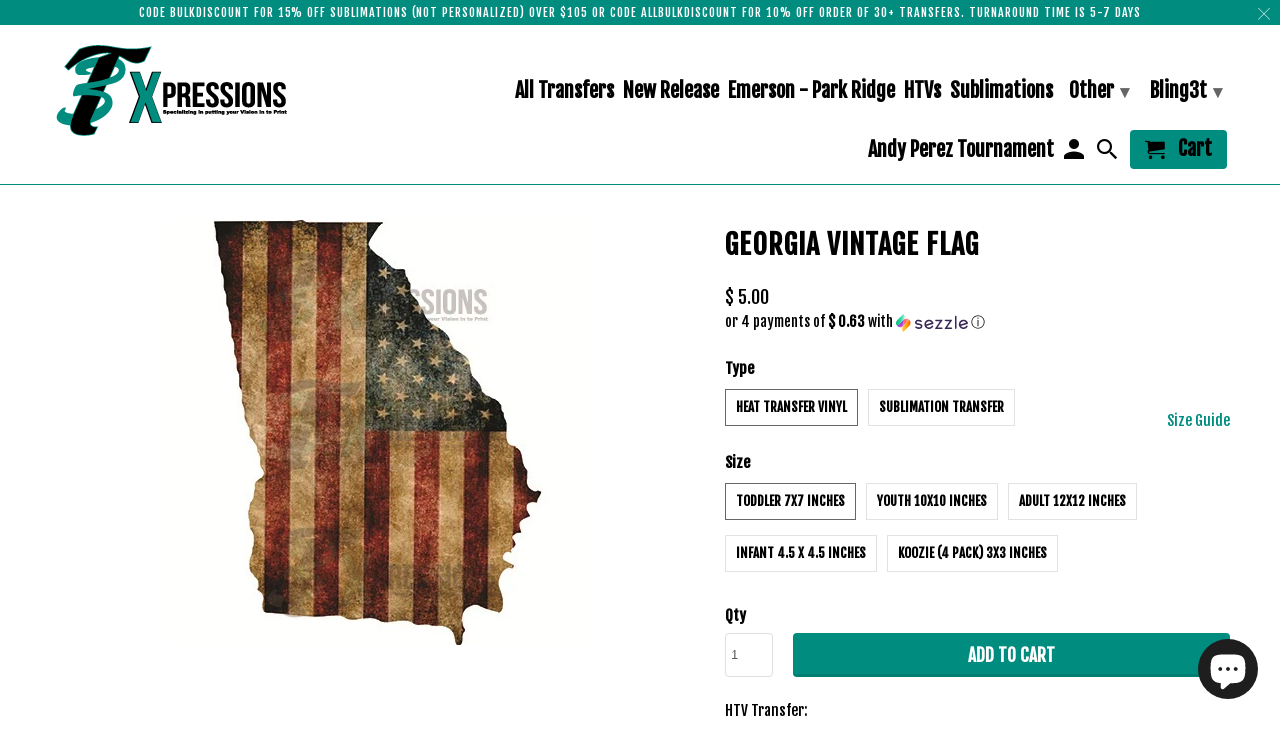

--- FILE ---
content_type: text/html; charset=utf-8
request_url: https://3txpressions.com/products/georgia-vintage-flag
body_size: 27305
content:
<!DOCTYPE html>
<html lang="en">
  <head>
    <meta charset="utf-8">
    <meta http-equiv="cleartype" content="on">
    <meta name="robots" content="index,follow">

    
    <title>Georgia vintage flag - 3T Xpressions</title>

    
      <meta name="description" content="HTV Transfer: Applying the Heat Transfer Vinyl transfer can be done using a regular household iron or heat press. We include a step by step application instructions and videos can be found on our site. HTV transfers Can be pressed onto any fabric of your choice dark or lights colors. We will include 1 carrier sheet for" />
    

    <!-- Custom Fonts -->
    
      <link href="//fonts.googleapis.com/css?family=.|Fjalla+One:light,normal,bold|Fjalla+One:light,normal,bold|Fjalla+One:light,normal,bold|Fjalla+One:light,normal,bold" rel="stylesheet" type="text/css" />
    

    

<meta name="author" content="3T Xpressions">
<meta property="og:url" content="https://3txpressions.com/products/georgia-vintage-flag">
<meta property="og:site_name" content="3T Xpressions">


  <meta property="og:type" content="product">
  <meta property="og:title" content="Georgia vintage flag">
  
    <meta property="og:image" content="http://3txpressions.com/cdn/shop/products/0171_Georgia_vintage_flag_600x.jpg?v=1527325004">
    <meta property="og:image:secure_url" content="https://3txpressions.com/cdn/shop/products/0171_Georgia_vintage_flag_600x.jpg?v=1527325004">
    
  
  <meta property="og:price:amount" content="2.50">
  <meta property="og:price:currency" content="USD">


  <meta property="og:description" content="HTV Transfer: Applying the Heat Transfer Vinyl transfer can be done using a regular household iron or heat press. We include a step by step application instructions and videos can be found on our site. HTV transfers Can be pressed onto any fabric of your choice dark or lights colors. We will include 1 carrier sheet for">




<meta name="twitter:card" content="summary">

  <meta name="twitter:title" content="Georgia vintage flag">
  <meta name="twitter:description" content="HTV Transfer: Applying the Heat Transfer Vinyl transfer can be done using a regular household iron or heat press. We include a step by step application instructions and videos can be found on our site. HTV transfers Can be pressed onto any fabric of your choice dark or lights colors. We will include 1 carrier sheet for every 2 transfers purchased. You can purchase additional carrier sheets. Some designs may come with a small white border depending on how much detail is in the design. Sublimation transfers: Must be pressed 50% polyester or higher. 100% polyester for best results. Works best on light or white garments. These transfers do not print white where there is white in a design the shirt color will show through. You must use a heat press for these transfers a regular iron will not work.">
  <meta name="twitter:image" content="https://3txpressions.com/cdn/shop/products/0171_Georgia_vintage_flag_240x.jpg?v=1527325004">
  <meta name="twitter:image:width" content="240">
  <meta name="twitter:image:height" content="240">



    
    

    <!-- Mobile Specific Metas -->
    <meta name="HandheldFriendly" content="True">
    <meta name="MobileOptimized" content="320">
    <meta name="viewport" content="width=device-width,initial-scale=1">
    <meta name="theme-color" content="#ffffff">

    <!-- Stylesheets for Retina 4.3.2 -->
    <link href="//3txpressions.com/cdn/shop/t/6/assets/styles.scss.css?v=181218987890630834401702526404" rel="stylesheet" type="text/css" media="all" />
    <!--[if lte IE 9]>
      <link href="//3txpressions.com/cdn/shop/t/6/assets/ie.css?v=16370617434440559491523981505" rel="stylesheet" type="text/css" media="all" />
    <![endif]-->

    
      <link rel="shortcut icon" type="image/x-icon" href="//3txpressions.com/cdn/shop/files/logo_32x32.png?v=1613515061">
    

    


<link rel="canonical" href="https://3txpressions.com/products/georgia-vintage-flag" />



    

    <script src="//3txpressions.com/cdn/shop/t/6/assets/app.js?v=72934554646586713691604367984" type="text/javascript"></script>
    <!-- "snippets/buddha-megamenu-before.liquid" was not rendered, the associated app was uninstalled -->
  <!-- "snippets/buddha-megamenu.liquid" was not rendered, the associated app was uninstalled -->
  <script>window.performance && window.performance.mark && window.performance.mark('shopify.content_for_header.start');</script><meta id="shopify-digital-wallet" name="shopify-digital-wallet" content="/8943444/digital_wallets/dialog">
<meta name="shopify-checkout-api-token" content="730d73c8ed5fa4c2064ea61c7d317f77">
<meta id="in-context-paypal-metadata" data-shop-id="8943444" data-venmo-supported="false" data-environment="production" data-locale="en_US" data-paypal-v4="true" data-currency="USD">
<link rel="alternate" type="application/json+oembed" href="https://3txpressions.com/products/georgia-vintage-flag.oembed">
<script async="async" src="/checkouts/internal/preloads.js?locale=en-US"></script>
<link rel="preconnect" href="https://shop.app" crossorigin="anonymous">
<script async="async" src="https://shop.app/checkouts/internal/preloads.js?locale=en-US&shop_id=8943444" crossorigin="anonymous"></script>
<script id="apple-pay-shop-capabilities" type="application/json">{"shopId":8943444,"countryCode":"US","currencyCode":"USD","merchantCapabilities":["supports3DS"],"merchantId":"gid:\/\/shopify\/Shop\/8943444","merchantName":"3T Xpressions","requiredBillingContactFields":["postalAddress","email","phone"],"requiredShippingContactFields":["postalAddress","email","phone"],"shippingType":"shipping","supportedNetworks":["visa","masterCard","amex","discover","elo","jcb"],"total":{"type":"pending","label":"3T Xpressions","amount":"1.00"},"shopifyPaymentsEnabled":true,"supportsSubscriptions":true}</script>
<script id="shopify-features" type="application/json">{"accessToken":"730d73c8ed5fa4c2064ea61c7d317f77","betas":["rich-media-storefront-analytics"],"domain":"3txpressions.com","predictiveSearch":true,"shopId":8943444,"locale":"en"}</script>
<script>var Shopify = Shopify || {};
Shopify.shop = "3t-xpressions.myshopify.com";
Shopify.locale = "en";
Shopify.currency = {"active":"USD","rate":"1.0"};
Shopify.country = "US";
Shopify.theme = {"name":"Retina","id":31989432400,"schema_name":"Retina","schema_version":"4.3.2","theme_store_id":601,"role":"main"};
Shopify.theme.handle = "null";
Shopify.theme.style = {"id":null,"handle":null};
Shopify.cdnHost = "3txpressions.com/cdn";
Shopify.routes = Shopify.routes || {};
Shopify.routes.root = "/";</script>
<script type="module">!function(o){(o.Shopify=o.Shopify||{}).modules=!0}(window);</script>
<script>!function(o){function n(){var o=[];function n(){o.push(Array.prototype.slice.apply(arguments))}return n.q=o,n}var t=o.Shopify=o.Shopify||{};t.loadFeatures=n(),t.autoloadFeatures=n()}(window);</script>
<script>
  window.ShopifyPay = window.ShopifyPay || {};
  window.ShopifyPay.apiHost = "shop.app\/pay";
  window.ShopifyPay.redirectState = null;
</script>
<script id="shop-js-analytics" type="application/json">{"pageType":"product"}</script>
<script defer="defer" async type="module" src="//3txpressions.com/cdn/shopifycloud/shop-js/modules/v2/client.init-shop-cart-sync_BN7fPSNr.en.esm.js"></script>
<script defer="defer" async type="module" src="//3txpressions.com/cdn/shopifycloud/shop-js/modules/v2/chunk.common_Cbph3Kss.esm.js"></script>
<script defer="defer" async type="module" src="//3txpressions.com/cdn/shopifycloud/shop-js/modules/v2/chunk.modal_DKumMAJ1.esm.js"></script>
<script type="module">
  await import("//3txpressions.com/cdn/shopifycloud/shop-js/modules/v2/client.init-shop-cart-sync_BN7fPSNr.en.esm.js");
await import("//3txpressions.com/cdn/shopifycloud/shop-js/modules/v2/chunk.common_Cbph3Kss.esm.js");
await import("//3txpressions.com/cdn/shopifycloud/shop-js/modules/v2/chunk.modal_DKumMAJ1.esm.js");

  window.Shopify.SignInWithShop?.initShopCartSync?.({"fedCMEnabled":true,"windoidEnabled":true});

</script>
<script defer="defer" async type="module" src="//3txpressions.com/cdn/shopifycloud/shop-js/modules/v2/client.payment-terms_BxzfvcZJ.en.esm.js"></script>
<script defer="defer" async type="module" src="//3txpressions.com/cdn/shopifycloud/shop-js/modules/v2/chunk.common_Cbph3Kss.esm.js"></script>
<script defer="defer" async type="module" src="//3txpressions.com/cdn/shopifycloud/shop-js/modules/v2/chunk.modal_DKumMAJ1.esm.js"></script>
<script type="module">
  await import("//3txpressions.com/cdn/shopifycloud/shop-js/modules/v2/client.payment-terms_BxzfvcZJ.en.esm.js");
await import("//3txpressions.com/cdn/shopifycloud/shop-js/modules/v2/chunk.common_Cbph3Kss.esm.js");
await import("//3txpressions.com/cdn/shopifycloud/shop-js/modules/v2/chunk.modal_DKumMAJ1.esm.js");

  
</script>
<script>
  window.Shopify = window.Shopify || {};
  if (!window.Shopify.featureAssets) window.Shopify.featureAssets = {};
  window.Shopify.featureAssets['shop-js'] = {"shop-cart-sync":["modules/v2/client.shop-cart-sync_CJVUk8Jm.en.esm.js","modules/v2/chunk.common_Cbph3Kss.esm.js","modules/v2/chunk.modal_DKumMAJ1.esm.js"],"init-fed-cm":["modules/v2/client.init-fed-cm_7Fvt41F4.en.esm.js","modules/v2/chunk.common_Cbph3Kss.esm.js","modules/v2/chunk.modal_DKumMAJ1.esm.js"],"init-shop-email-lookup-coordinator":["modules/v2/client.init-shop-email-lookup-coordinator_Cc088_bR.en.esm.js","modules/v2/chunk.common_Cbph3Kss.esm.js","modules/v2/chunk.modal_DKumMAJ1.esm.js"],"init-windoid":["modules/v2/client.init-windoid_hPopwJRj.en.esm.js","modules/v2/chunk.common_Cbph3Kss.esm.js","modules/v2/chunk.modal_DKumMAJ1.esm.js"],"shop-button":["modules/v2/client.shop-button_B0jaPSNF.en.esm.js","modules/v2/chunk.common_Cbph3Kss.esm.js","modules/v2/chunk.modal_DKumMAJ1.esm.js"],"shop-cash-offers":["modules/v2/client.shop-cash-offers_DPIskqss.en.esm.js","modules/v2/chunk.common_Cbph3Kss.esm.js","modules/v2/chunk.modal_DKumMAJ1.esm.js"],"shop-toast-manager":["modules/v2/client.shop-toast-manager_CK7RT69O.en.esm.js","modules/v2/chunk.common_Cbph3Kss.esm.js","modules/v2/chunk.modal_DKumMAJ1.esm.js"],"init-shop-cart-sync":["modules/v2/client.init-shop-cart-sync_BN7fPSNr.en.esm.js","modules/v2/chunk.common_Cbph3Kss.esm.js","modules/v2/chunk.modal_DKumMAJ1.esm.js"],"init-customer-accounts-sign-up":["modules/v2/client.init-customer-accounts-sign-up_CfPf4CXf.en.esm.js","modules/v2/client.shop-login-button_DeIztwXF.en.esm.js","modules/v2/chunk.common_Cbph3Kss.esm.js","modules/v2/chunk.modal_DKumMAJ1.esm.js"],"pay-button":["modules/v2/client.pay-button_CgIwFSYN.en.esm.js","modules/v2/chunk.common_Cbph3Kss.esm.js","modules/v2/chunk.modal_DKumMAJ1.esm.js"],"init-customer-accounts":["modules/v2/client.init-customer-accounts_DQ3x16JI.en.esm.js","modules/v2/client.shop-login-button_DeIztwXF.en.esm.js","modules/v2/chunk.common_Cbph3Kss.esm.js","modules/v2/chunk.modal_DKumMAJ1.esm.js"],"avatar":["modules/v2/client.avatar_BTnouDA3.en.esm.js"],"init-shop-for-new-customer-accounts":["modules/v2/client.init-shop-for-new-customer-accounts_CsZy_esa.en.esm.js","modules/v2/client.shop-login-button_DeIztwXF.en.esm.js","modules/v2/chunk.common_Cbph3Kss.esm.js","modules/v2/chunk.modal_DKumMAJ1.esm.js"],"shop-follow-button":["modules/v2/client.shop-follow-button_BRMJjgGd.en.esm.js","modules/v2/chunk.common_Cbph3Kss.esm.js","modules/v2/chunk.modal_DKumMAJ1.esm.js"],"checkout-modal":["modules/v2/client.checkout-modal_B9Drz_yf.en.esm.js","modules/v2/chunk.common_Cbph3Kss.esm.js","modules/v2/chunk.modal_DKumMAJ1.esm.js"],"shop-login-button":["modules/v2/client.shop-login-button_DeIztwXF.en.esm.js","modules/v2/chunk.common_Cbph3Kss.esm.js","modules/v2/chunk.modal_DKumMAJ1.esm.js"],"lead-capture":["modules/v2/client.lead-capture_DXYzFM3R.en.esm.js","modules/v2/chunk.common_Cbph3Kss.esm.js","modules/v2/chunk.modal_DKumMAJ1.esm.js"],"shop-login":["modules/v2/client.shop-login_CA5pJqmO.en.esm.js","modules/v2/chunk.common_Cbph3Kss.esm.js","modules/v2/chunk.modal_DKumMAJ1.esm.js"],"payment-terms":["modules/v2/client.payment-terms_BxzfvcZJ.en.esm.js","modules/v2/chunk.common_Cbph3Kss.esm.js","modules/v2/chunk.modal_DKumMAJ1.esm.js"]};
</script>
<script>(function() {
  var isLoaded = false;
  function asyncLoad() {
    if (isLoaded) return;
    isLoaded = true;
    var urls = ["\/\/d1liekpayvooaz.cloudfront.net\/apps\/customizery\/customizery.js?shop=3t-xpressions.myshopify.com","https:\/\/js.smile.io\/v1\/smile-shopify.js?shop=3t-xpressions.myshopify.com","https:\/\/chimpstatic.com\/mcjs-connected\/js\/users\/c414e97b0e2d00de07f30dda7\/df4733e2ef80e1a1be20972e6.js?shop=3t-xpressions.myshopify.com","https:\/\/cdn.shopify.com\/s\/files\/1\/0894\/3444\/t\/6\/assets\/pop_8943444.js?v=1670255018\u0026shop=3t-xpressions.myshopify.com","https:\/\/shopify-widget.route.com\/shopify.widget.js?shop=3t-xpressions.myshopify.com"];
    for (var i = 0; i < urls.length; i++) {
      var s = document.createElement('script');
      s.type = 'text/javascript';
      s.async = true;
      s.src = urls[i];
      var x = document.getElementsByTagName('script')[0];
      x.parentNode.insertBefore(s, x);
    }
  };
  if(window.attachEvent) {
    window.attachEvent('onload', asyncLoad);
  } else {
    window.addEventListener('load', asyncLoad, false);
  }
})();</script>
<script id="__st">var __st={"a":8943444,"offset":-18000,"reqid":"0b4e1393-26d4-48a8-94fb-b5be7a55789f-1769785499","pageurl":"3txpressions.com\/products\/georgia-vintage-flag","u":"2e7ec562e39a","p":"product","rtyp":"product","rid":1344391512144};</script>
<script>window.ShopifyPaypalV4VisibilityTracking = true;</script>
<script id="captcha-bootstrap">!function(){'use strict';const t='contact',e='account',n='new_comment',o=[[t,t],['blogs',n],['comments',n],[t,'customer']],c=[[e,'customer_login'],[e,'guest_login'],[e,'recover_customer_password'],[e,'create_customer']],r=t=>t.map((([t,e])=>`form[action*='/${t}']:not([data-nocaptcha='true']) input[name='form_type'][value='${e}']`)).join(','),a=t=>()=>t?[...document.querySelectorAll(t)].map((t=>t.form)):[];function s(){const t=[...o],e=r(t);return a(e)}const i='password',u='form_key',d=['recaptcha-v3-token','g-recaptcha-response','h-captcha-response',i],f=()=>{try{return window.sessionStorage}catch{return}},m='__shopify_v',_=t=>t.elements[u];function p(t,e,n=!1){try{const o=window.sessionStorage,c=JSON.parse(o.getItem(e)),{data:r}=function(t){const{data:e,action:n}=t;return t[m]||n?{data:e,action:n}:{data:t,action:n}}(c);for(const[e,n]of Object.entries(r))t.elements[e]&&(t.elements[e].value=n);n&&o.removeItem(e)}catch(o){console.error('form repopulation failed',{error:o})}}const l='form_type',E='cptcha';function T(t){t.dataset[E]=!0}const w=window,h=w.document,L='Shopify',v='ce_forms',y='captcha';let A=!1;((t,e)=>{const n=(g='f06e6c50-85a8-45c8-87d0-21a2b65856fe',I='https://cdn.shopify.com/shopifycloud/storefront-forms-hcaptcha/ce_storefront_forms_captcha_hcaptcha.v1.5.2.iife.js',D={infoText:'Protected by hCaptcha',privacyText:'Privacy',termsText:'Terms'},(t,e,n)=>{const o=w[L][v],c=o.bindForm;if(c)return c(t,g,e,D).then(n);var r;o.q.push([[t,g,e,D],n]),r=I,A||(h.body.append(Object.assign(h.createElement('script'),{id:'captcha-provider',async:!0,src:r})),A=!0)});var g,I,D;w[L]=w[L]||{},w[L][v]=w[L][v]||{},w[L][v].q=[],w[L][y]=w[L][y]||{},w[L][y].protect=function(t,e){n(t,void 0,e),T(t)},Object.freeze(w[L][y]),function(t,e,n,w,h,L){const[v,y,A,g]=function(t,e,n){const i=e?o:[],u=t?c:[],d=[...i,...u],f=r(d),m=r(i),_=r(d.filter((([t,e])=>n.includes(e))));return[a(f),a(m),a(_),s()]}(w,h,L),I=t=>{const e=t.target;return e instanceof HTMLFormElement?e:e&&e.form},D=t=>v().includes(t);t.addEventListener('submit',(t=>{const e=I(t);if(!e)return;const n=D(e)&&!e.dataset.hcaptchaBound&&!e.dataset.recaptchaBound,o=_(e),c=g().includes(e)&&(!o||!o.value);(n||c)&&t.preventDefault(),c&&!n&&(function(t){try{if(!f())return;!function(t){const e=f();if(!e)return;const n=_(t);if(!n)return;const o=n.value;o&&e.removeItem(o)}(t);const e=Array.from(Array(32),(()=>Math.random().toString(36)[2])).join('');!function(t,e){_(t)||t.append(Object.assign(document.createElement('input'),{type:'hidden',name:u})),t.elements[u].value=e}(t,e),function(t,e){const n=f();if(!n)return;const o=[...t.querySelectorAll(`input[type='${i}']`)].map((({name:t})=>t)),c=[...d,...o],r={};for(const[a,s]of new FormData(t).entries())c.includes(a)||(r[a]=s);n.setItem(e,JSON.stringify({[m]:1,action:t.action,data:r}))}(t,e)}catch(e){console.error('failed to persist form',e)}}(e),e.submit())}));const S=(t,e)=>{t&&!t.dataset[E]&&(n(t,e.some((e=>e===t))),T(t))};for(const o of['focusin','change'])t.addEventListener(o,(t=>{const e=I(t);D(e)&&S(e,y())}));const B=e.get('form_key'),M=e.get(l),P=B&&M;t.addEventListener('DOMContentLoaded',(()=>{const t=y();if(P)for(const e of t)e.elements[l].value===M&&p(e,B);[...new Set([...A(),...v().filter((t=>'true'===t.dataset.shopifyCaptcha))])].forEach((e=>S(e,t)))}))}(h,new URLSearchParams(w.location.search),n,t,e,['guest_login'])})(!0,!0)}();</script>
<script integrity="sha256-4kQ18oKyAcykRKYeNunJcIwy7WH5gtpwJnB7kiuLZ1E=" data-source-attribution="shopify.loadfeatures" defer="defer" src="//3txpressions.com/cdn/shopifycloud/storefront/assets/storefront/load_feature-a0a9edcb.js" crossorigin="anonymous"></script>
<script crossorigin="anonymous" defer="defer" src="//3txpressions.com/cdn/shopifycloud/storefront/assets/shopify_pay/storefront-65b4c6d7.js?v=20250812"></script>
<script data-source-attribution="shopify.dynamic_checkout.dynamic.init">var Shopify=Shopify||{};Shopify.PaymentButton=Shopify.PaymentButton||{isStorefrontPortableWallets:!0,init:function(){window.Shopify.PaymentButton.init=function(){};var t=document.createElement("script");t.src="https://3txpressions.com/cdn/shopifycloud/portable-wallets/latest/portable-wallets.en.js",t.type="module",document.head.appendChild(t)}};
</script>
<script data-source-attribution="shopify.dynamic_checkout.buyer_consent">
  function portableWalletsHideBuyerConsent(e){var t=document.getElementById("shopify-buyer-consent"),n=document.getElementById("shopify-subscription-policy-button");t&&n&&(t.classList.add("hidden"),t.setAttribute("aria-hidden","true"),n.removeEventListener("click",e))}function portableWalletsShowBuyerConsent(e){var t=document.getElementById("shopify-buyer-consent"),n=document.getElementById("shopify-subscription-policy-button");t&&n&&(t.classList.remove("hidden"),t.removeAttribute("aria-hidden"),n.addEventListener("click",e))}window.Shopify?.PaymentButton&&(window.Shopify.PaymentButton.hideBuyerConsent=portableWalletsHideBuyerConsent,window.Shopify.PaymentButton.showBuyerConsent=portableWalletsShowBuyerConsent);
</script>
<script data-source-attribution="shopify.dynamic_checkout.cart.bootstrap">document.addEventListener("DOMContentLoaded",(function(){function t(){return document.querySelector("shopify-accelerated-checkout-cart, shopify-accelerated-checkout")}if(t())Shopify.PaymentButton.init();else{new MutationObserver((function(e,n){t()&&(Shopify.PaymentButton.init(),n.disconnect())})).observe(document.body,{childList:!0,subtree:!0})}}));
</script>
<link id="shopify-accelerated-checkout-styles" rel="stylesheet" media="screen" href="https://3txpressions.com/cdn/shopifycloud/portable-wallets/latest/accelerated-checkout-backwards-compat.css" crossorigin="anonymous">
<style id="shopify-accelerated-checkout-cart">
        #shopify-buyer-consent {
  margin-top: 1em;
  display: inline-block;
  width: 100%;
}

#shopify-buyer-consent.hidden {
  display: none;
}

#shopify-subscription-policy-button {
  background: none;
  border: none;
  padding: 0;
  text-decoration: underline;
  font-size: inherit;
  cursor: pointer;
}

#shopify-subscription-policy-button::before {
  box-shadow: none;
}

      </style>

<script>window.performance && window.performance.mark && window.performance.mark('shopify.content_for_header.end');</script>

    <noscript>
      <style>
        .lazyload--mirage+.transition-helper {
          display: none;
        }
        .image__fallback {
          width: 100vw;
          display: block !important;
          max-width: 100vw !important;
          margin-bottom: 0;
        }
        .no-js-only {
          display: inherit !important;
        }
        .icon-cart.cart-button {
          display: none;
        }
        .lazyload {
          opacity: 1;
          -webkit-filter: blur(0);
          filter: blur(0);
        }
        .animate_right,
        .animate_left,
        .animate_up,
        .animate_down {
          opacity: 1;
        }
        .flexslider .slides>li {
          display: block;
        }
        .product_section .product_form {
          opacity: 1;
        }
        .multi_select,
        form .select {
          display: block !important;
        }
        .swatch_options {
          display: none;
        }
      </style>
    </noscript>
  <div id="shopify-section-filter-menu-settings" class="shopify-section"><style type="text/css">
/*  Filter Menu Color and Image Section CSS */</style>
<link href="//3txpressions.com/cdn/shop/t/6/assets/filter-menu.scss.css?v=4940149788543329431702526404" rel="stylesheet" type="text/css" media="all" />
<script src="//3txpressions.com/cdn/shop/t/6/assets/filter-menu.js?v=33423275811885662991524322661" type="text/javascript"></script>





</div>

<!-- BEGIN app block: shopify://apps/vo-product-options/blocks/embed-block/430cbd7b-bd20-4c16-ba41-db6f4c645164 --><script>var bcpo_product={"id":1344391512144,"title":"Georgia vintage flag","handle":"georgia-vintage-flag","description":"\u003cp\u003eHTV Transfer:\u003c\/p\u003e\n\n\u003cp\u003eApplying the Heat Transfer Vinyl transfer can be done using a regular household iron or heat press. We include a step by step application instructions and videos can be found on our site.\u003c\/p\u003e\n\n\u003cp\u003eHTV transfers Can be pressed onto any fabric of your choice dark or lights colors. We will include 1 carrier sheet for every 2 transfers purchased. You can purchase additional carrier sheets.\u003cbr\u003e\nSome designs may come with a small white border depending on how much detail is in the design.\u003c\/p\u003e\n\n\u003cp\u003eSublimation transfers:\u003c\/p\u003e\n\n\u003cp\u003eMust be pressed 50% polyester or higher. 100% polyester for best results. Works best on light or white garments. These transfers do not print white where there is white in a design the shirt color will show through. You must use a heat press for these transfers a regular iron will not work.\u003c\/p\u003e\n\n\u003cp\u003eInstructions will be included\u003c\/p\u003e\n\n\u003cp\u003e****Please not that all sizes are approximate and will fit within the given measurement.\u003cbr\u003e\n**** colors may vary depending on monitor settings and will look different from screen to screen\u003c\/p\u003e\n\n\u003cp\u003eWe do not accept any returns, however if there is an issue please contact us. If there are any questions please ask prior to pressing.\u003c\/p\u003e","published_at":"2017-11-08T04:36:52-05:00","created_at":"2018-05-17T01:58:10-04:00","vendor":"3T Xpressions","type":"Transfer","tags":["georgia","heat-transfer-vinyl","state","sublimation-transfer","transfer"],"price":250,"price_min":250,"price_max":650,"available":true,"price_varies":true,"compare_at_price":null,"compare_at_price_min":0,"compare_at_price_max":0,"compare_at_price_varies":false,"variants":[{"id":28595307282512,"title":"Heat Transfer Vinyl \/ Toddler 7x7 inches","option1":"Heat Transfer Vinyl","option2":"Toddler 7x7 inches","option3":null,"sku":"0171","requires_shipping":true,"taxable":true,"featured_image":null,"available":true,"name":"Georgia vintage flag - Heat Transfer Vinyl \/ Toddler 7x7 inches","public_title":"Heat Transfer Vinyl \/ Toddler 7x7 inches","options":["Heat Transfer Vinyl","Toddler 7x7 inches"],"price":500,"weight":5,"compare_at_price":null,"inventory_quantity":0,"inventory_management":null,"inventory_policy":"deny","barcode":null,"requires_selling_plan":false,"selling_plan_allocations":[]},{"id":28595307315280,"title":"Heat Transfer Vinyl \/ Youth 10x10 inches","option1":"Heat Transfer Vinyl","option2":"Youth 10x10 inches","option3":null,"sku":"0171","requires_shipping":true,"taxable":true,"featured_image":null,"available":true,"name":"Georgia vintage flag - Heat Transfer Vinyl \/ Youth 10x10 inches","public_title":"Heat Transfer Vinyl \/ Youth 10x10 inches","options":["Heat Transfer Vinyl","Youth 10x10 inches"],"price":650,"weight":5,"compare_at_price":null,"inventory_quantity":0,"inventory_management":null,"inventory_policy":"deny","barcode":null,"requires_selling_plan":false,"selling_plan_allocations":[]},{"id":28595307348048,"title":"Heat Transfer Vinyl \/ Adult 12x12 inches","option1":"Heat Transfer Vinyl","option2":"Adult 12x12 inches","option3":null,"sku":"0171","requires_shipping":true,"taxable":true,"featured_image":null,"available":true,"name":"Georgia vintage flag - Heat Transfer Vinyl \/ Adult 12x12 inches","public_title":"Heat Transfer Vinyl \/ Adult 12x12 inches","options":["Heat Transfer Vinyl","Adult 12x12 inches"],"price":650,"weight":5,"compare_at_price":null,"inventory_quantity":-1,"inventory_management":null,"inventory_policy":"deny","barcode":null,"requires_selling_plan":false,"selling_plan_allocations":[]},{"id":28595307380816,"title":"Sublimation Transfer \/ Infant 4.5 x 4.5 inches","option1":"Sublimation Transfer","option2":"Infant 4.5 x 4.5 inches","option3":null,"sku":"0171","requires_shipping":true,"taxable":true,"featured_image":null,"available":true,"name":"Georgia vintage flag - Sublimation Transfer \/ Infant 4.5 x 4.5 inches","public_title":"Sublimation Transfer \/ Infant 4.5 x 4.5 inches","options":["Sublimation Transfer","Infant 4.5 x 4.5 inches"],"price":250,"weight":5,"compare_at_price":null,"inventory_quantity":0,"inventory_management":null,"inventory_policy":"deny","barcode":null,"requires_selling_plan":false,"selling_plan_allocations":[]},{"id":28595307413584,"title":"Sublimation Transfer \/ Toddler 7x7 inches","option1":"Sublimation Transfer","option2":"Toddler 7x7 inches","option3":null,"sku":"0171","requires_shipping":true,"taxable":true,"featured_image":null,"available":true,"name":"Georgia vintage flag - Sublimation Transfer \/ Toddler 7x7 inches","public_title":"Sublimation Transfer \/ Toddler 7x7 inches","options":["Sublimation Transfer","Toddler 7x7 inches"],"price":350,"weight":5,"compare_at_price":null,"inventory_quantity":0,"inventory_management":null,"inventory_policy":"deny","barcode":null,"requires_selling_plan":false,"selling_plan_allocations":[]},{"id":28595307446352,"title":"Sublimation Transfer \/ Youth 10x10 inches","option1":"Sublimation Transfer","option2":"Youth 10x10 inches","option3":null,"sku":"0171","requires_shipping":true,"taxable":true,"featured_image":null,"available":true,"name":"Georgia vintage flag - Sublimation Transfer \/ Youth 10x10 inches","public_title":"Sublimation Transfer \/ Youth 10x10 inches","options":["Sublimation Transfer","Youth 10x10 inches"],"price":350,"weight":5,"compare_at_price":null,"inventory_quantity":0,"inventory_management":null,"inventory_policy":"deny","barcode":null,"requires_selling_plan":false,"selling_plan_allocations":[]},{"id":28595307479120,"title":"Sublimation Transfer \/ Adult 12x12 inches","option1":"Sublimation Transfer","option2":"Adult 12x12 inches","option3":null,"sku":"0171","requires_shipping":true,"taxable":true,"featured_image":null,"available":true,"name":"Georgia vintage flag - Sublimation Transfer \/ Adult 12x12 inches","public_title":"Sublimation Transfer \/ Adult 12x12 inches","options":["Sublimation Transfer","Adult 12x12 inches"],"price":350,"weight":5,"compare_at_price":null,"inventory_quantity":-4,"inventory_management":null,"inventory_policy":"deny","barcode":null,"requires_selling_plan":false,"selling_plan_allocations":[]},{"id":28595307511888,"title":"Sublimation Transfer \/ Koozie (4 pack) 3x3 inches","option1":"Sublimation Transfer","option2":"Koozie (4 pack) 3x3 inches","option3":null,"sku":"0171","requires_shipping":true,"taxable":true,"featured_image":null,"available":true,"name":"Georgia vintage flag - Sublimation Transfer \/ Koozie (4 pack) 3x3 inches","public_title":"Sublimation Transfer \/ Koozie (4 pack) 3x3 inches","options":["Sublimation Transfer","Koozie (4 pack) 3x3 inches"],"price":500,"weight":5,"compare_at_price":null,"inventory_quantity":0,"inventory_management":null,"inventory_policy":"deny","barcode":null,"requires_selling_plan":false,"selling_plan_allocations":[]}],"images":["\/\/3txpressions.com\/cdn\/shop\/products\/0171_Georgia_vintage_flag.jpg?v=1527325004"],"featured_image":"\/\/3txpressions.com\/cdn\/shop\/products\/0171_Georgia_vintage_flag.jpg?v=1527325004","options":["Type","Size"],"media":[{"alt":"Georgia vintage flag - 3T Xpressions","id":544431538250,"position":1,"preview_image":{"aspect_ratio":1.0,"height":425,"width":425,"src":"\/\/3txpressions.com\/cdn\/shop\/products\/0171_Georgia_vintage_flag.jpg?v=1527325004"},"aspect_ratio":1.0,"height":425,"media_type":"image","src":"\/\/3txpressions.com\/cdn\/shop\/products\/0171_Georgia_vintage_flag.jpg?v=1527325004","width":425}],"requires_selling_plan":false,"selling_plan_groups":[],"content":"\u003cp\u003eHTV Transfer:\u003c\/p\u003e\n\n\u003cp\u003eApplying the Heat Transfer Vinyl transfer can be done using a regular household iron or heat press. We include a step by step application instructions and videos can be found on our site.\u003c\/p\u003e\n\n\u003cp\u003eHTV transfers Can be pressed onto any fabric of your choice dark or lights colors. We will include 1 carrier sheet for every 2 transfers purchased. You can purchase additional carrier sheets.\u003cbr\u003e\nSome designs may come with a small white border depending on how much detail is in the design.\u003c\/p\u003e\n\n\u003cp\u003eSublimation transfers:\u003c\/p\u003e\n\n\u003cp\u003eMust be pressed 50% polyester or higher. 100% polyester for best results. Works best on light or white garments. These transfers do not print white where there is white in a design the shirt color will show through. You must use a heat press for these transfers a regular iron will not work.\u003c\/p\u003e\n\n\u003cp\u003eInstructions will be included\u003c\/p\u003e\n\n\u003cp\u003e****Please not that all sizes are approximate and will fit within the given measurement.\u003cbr\u003e\n**** colors may vary depending on monitor settings and will look different from screen to screen\u003c\/p\u003e\n\n\u003cp\u003eWe do not accept any returns, however if there is an issue please contact us. If there are any questions please ask prior to pressing.\u003c\/p\u003e"}; bcpo_product.options_with_values = [{"name":"Type","position":1,"values":["Heat Transfer Vinyl","Sublimation Transfer"]},{"name":"Size","position":2,"values":["Toddler 7x7 inches","Youth 10x10 inches","Adult 12x12 inches","Infant 4.5 x 4.5 inches","Koozie (4 pack) 3x3 inches"]}];  var bcpo_settings=bcpo_settings || {};var inventory_quantity = [];inventory_quantity.push(0);inventory_quantity.push(0);inventory_quantity.push(-1);inventory_quantity.push(0);inventory_quantity.push(0);inventory_quantity.push(0);inventory_quantity.push(-4);inventory_quantity.push(0);if(bcpo_product) { for (var i = 0; i < bcpo_product.variants.length; i += 1) { bcpo_product.variants[i].inventory_quantity = inventory_quantity[i]; }}window.bcpo = window.bcpo || {}; bcpo.cart = {"note":null,"attributes":{},"original_total_price":0,"total_price":0,"total_discount":0,"total_weight":0.0,"item_count":0,"items":[],"requires_shipping":false,"currency":"USD","items_subtotal_price":0,"cart_level_discount_applications":[],"checkout_charge_amount":0}; bcpo.ogFormData = FormData; bcpo.money_with_currency_format = "$ {{amount}} USD";bcpo.money_format = "$ {{amount}}"; if (bcpo_settings) { bcpo_settings.shop_currency = "USD";} else { var bcpo_settings = {shop_currency: "USD" }; }</script>


<!-- END app block --><script src="https://cdn.shopify.com/extensions/e8878072-2f6b-4e89-8082-94b04320908d/inbox-1254/assets/inbox-chat-loader.js" type="text/javascript" defer="defer"></script>
<script src="https://cdn.shopify.com/extensions/019becdd-5e19-7433-8309-78569c505f2a/best-custom-product-options-417/assets/best_custom_product_options.js" type="text/javascript" defer="defer"></script>
<link href="https://cdn.shopify.com/extensions/019becdd-5e19-7433-8309-78569c505f2a/best-custom-product-options-417/assets/bcpo-front.css" rel="stylesheet" type="text/css" media="all">
<script src="https://cdn.shopify.com/extensions/1aff304a-11ec-47a0-aee1-7f4ae56792d4/tydal-popups-email-pop-ups-4/assets/pop-app-embed.js" type="text/javascript" defer="defer"></script>
<link href="https://monorail-edge.shopifysvc.com" rel="dns-prefetch">
<script>(function(){if ("sendBeacon" in navigator && "performance" in window) {try {var session_token_from_headers = performance.getEntriesByType('navigation')[0].serverTiming.find(x => x.name == '_s').description;} catch {var session_token_from_headers = undefined;}var session_cookie_matches = document.cookie.match(/_shopify_s=([^;]*)/);var session_token_from_cookie = session_cookie_matches && session_cookie_matches.length === 2 ? session_cookie_matches[1] : "";var session_token = session_token_from_headers || session_token_from_cookie || "";function handle_abandonment_event(e) {var entries = performance.getEntries().filter(function(entry) {return /monorail-edge.shopifysvc.com/.test(entry.name);});if (!window.abandonment_tracked && entries.length === 0) {window.abandonment_tracked = true;var currentMs = Date.now();var navigation_start = performance.timing.navigationStart;var payload = {shop_id: 8943444,url: window.location.href,navigation_start,duration: currentMs - navigation_start,session_token,page_type: "product"};window.navigator.sendBeacon("https://monorail-edge.shopifysvc.com/v1/produce", JSON.stringify({schema_id: "online_store_buyer_site_abandonment/1.1",payload: payload,metadata: {event_created_at_ms: currentMs,event_sent_at_ms: currentMs}}));}}window.addEventListener('pagehide', handle_abandonment_event);}}());</script>
<script id="web-pixels-manager-setup">(function e(e,d,r,n,o){if(void 0===o&&(o={}),!Boolean(null===(a=null===(i=window.Shopify)||void 0===i?void 0:i.analytics)||void 0===a?void 0:a.replayQueue)){var i,a;window.Shopify=window.Shopify||{};var t=window.Shopify;t.analytics=t.analytics||{};var s=t.analytics;s.replayQueue=[],s.publish=function(e,d,r){return s.replayQueue.push([e,d,r]),!0};try{self.performance.mark("wpm:start")}catch(e){}var l=function(){var e={modern:/Edge?\/(1{2}[4-9]|1[2-9]\d|[2-9]\d{2}|\d{4,})\.\d+(\.\d+|)|Firefox\/(1{2}[4-9]|1[2-9]\d|[2-9]\d{2}|\d{4,})\.\d+(\.\d+|)|Chrom(ium|e)\/(9{2}|\d{3,})\.\d+(\.\d+|)|(Maci|X1{2}).+ Version\/(15\.\d+|(1[6-9]|[2-9]\d|\d{3,})\.\d+)([,.]\d+|)( \(\w+\)|)( Mobile\/\w+|) Safari\/|Chrome.+OPR\/(9{2}|\d{3,})\.\d+\.\d+|(CPU[ +]OS|iPhone[ +]OS|CPU[ +]iPhone|CPU IPhone OS|CPU iPad OS)[ +]+(15[._]\d+|(1[6-9]|[2-9]\d|\d{3,})[._]\d+)([._]\d+|)|Android:?[ /-](13[3-9]|1[4-9]\d|[2-9]\d{2}|\d{4,})(\.\d+|)(\.\d+|)|Android.+Firefox\/(13[5-9]|1[4-9]\d|[2-9]\d{2}|\d{4,})\.\d+(\.\d+|)|Android.+Chrom(ium|e)\/(13[3-9]|1[4-9]\d|[2-9]\d{2}|\d{4,})\.\d+(\.\d+|)|SamsungBrowser\/([2-9]\d|\d{3,})\.\d+/,legacy:/Edge?\/(1[6-9]|[2-9]\d|\d{3,})\.\d+(\.\d+|)|Firefox\/(5[4-9]|[6-9]\d|\d{3,})\.\d+(\.\d+|)|Chrom(ium|e)\/(5[1-9]|[6-9]\d|\d{3,})\.\d+(\.\d+|)([\d.]+$|.*Safari\/(?![\d.]+ Edge\/[\d.]+$))|(Maci|X1{2}).+ Version\/(10\.\d+|(1[1-9]|[2-9]\d|\d{3,})\.\d+)([,.]\d+|)( \(\w+\)|)( Mobile\/\w+|) Safari\/|Chrome.+OPR\/(3[89]|[4-9]\d|\d{3,})\.\d+\.\d+|(CPU[ +]OS|iPhone[ +]OS|CPU[ +]iPhone|CPU IPhone OS|CPU iPad OS)[ +]+(10[._]\d+|(1[1-9]|[2-9]\d|\d{3,})[._]\d+)([._]\d+|)|Android:?[ /-](13[3-9]|1[4-9]\d|[2-9]\d{2}|\d{4,})(\.\d+|)(\.\d+|)|Mobile Safari.+OPR\/([89]\d|\d{3,})\.\d+\.\d+|Android.+Firefox\/(13[5-9]|1[4-9]\d|[2-9]\d{2}|\d{4,})\.\d+(\.\d+|)|Android.+Chrom(ium|e)\/(13[3-9]|1[4-9]\d|[2-9]\d{2}|\d{4,})\.\d+(\.\d+|)|Android.+(UC? ?Browser|UCWEB|U3)[ /]?(15\.([5-9]|\d{2,})|(1[6-9]|[2-9]\d|\d{3,})\.\d+)\.\d+|SamsungBrowser\/(5\.\d+|([6-9]|\d{2,})\.\d+)|Android.+MQ{2}Browser\/(14(\.(9|\d{2,})|)|(1[5-9]|[2-9]\d|\d{3,})(\.\d+|))(\.\d+|)|K[Aa][Ii]OS\/(3\.\d+|([4-9]|\d{2,})\.\d+)(\.\d+|)/},d=e.modern,r=e.legacy,n=navigator.userAgent;return n.match(d)?"modern":n.match(r)?"legacy":"unknown"}(),u="modern"===l?"modern":"legacy",c=(null!=n?n:{modern:"",legacy:""})[u],f=function(e){return[e.baseUrl,"/wpm","/b",e.hashVersion,"modern"===e.buildTarget?"m":"l",".js"].join("")}({baseUrl:d,hashVersion:r,buildTarget:u}),m=function(e){var d=e.version,r=e.bundleTarget,n=e.surface,o=e.pageUrl,i=e.monorailEndpoint;return{emit:function(e){var a=e.status,t=e.errorMsg,s=(new Date).getTime(),l=JSON.stringify({metadata:{event_sent_at_ms:s},events:[{schema_id:"web_pixels_manager_load/3.1",payload:{version:d,bundle_target:r,page_url:o,status:a,surface:n,error_msg:t},metadata:{event_created_at_ms:s}}]});if(!i)return console&&console.warn&&console.warn("[Web Pixels Manager] No Monorail endpoint provided, skipping logging."),!1;try{return self.navigator.sendBeacon.bind(self.navigator)(i,l)}catch(e){}var u=new XMLHttpRequest;try{return u.open("POST",i,!0),u.setRequestHeader("Content-Type","text/plain"),u.send(l),!0}catch(e){return console&&console.warn&&console.warn("[Web Pixels Manager] Got an unhandled error while logging to Monorail."),!1}}}}({version:r,bundleTarget:l,surface:e.surface,pageUrl:self.location.href,monorailEndpoint:e.monorailEndpoint});try{o.browserTarget=l,function(e){var d=e.src,r=e.async,n=void 0===r||r,o=e.onload,i=e.onerror,a=e.sri,t=e.scriptDataAttributes,s=void 0===t?{}:t,l=document.createElement("script"),u=document.querySelector("head"),c=document.querySelector("body");if(l.async=n,l.src=d,a&&(l.integrity=a,l.crossOrigin="anonymous"),s)for(var f in s)if(Object.prototype.hasOwnProperty.call(s,f))try{l.dataset[f]=s[f]}catch(e){}if(o&&l.addEventListener("load",o),i&&l.addEventListener("error",i),u)u.appendChild(l);else{if(!c)throw new Error("Did not find a head or body element to append the script");c.appendChild(l)}}({src:f,async:!0,onload:function(){if(!function(){var e,d;return Boolean(null===(d=null===(e=window.Shopify)||void 0===e?void 0:e.analytics)||void 0===d?void 0:d.initialized)}()){var d=window.webPixelsManager.init(e)||void 0;if(d){var r=window.Shopify.analytics;r.replayQueue.forEach((function(e){var r=e[0],n=e[1],o=e[2];d.publishCustomEvent(r,n,o)})),r.replayQueue=[],r.publish=d.publishCustomEvent,r.visitor=d.visitor,r.initialized=!0}}},onerror:function(){return m.emit({status:"failed",errorMsg:"".concat(f," has failed to load")})},sri:function(e){var d=/^sha384-[A-Za-z0-9+/=]+$/;return"string"==typeof e&&d.test(e)}(c)?c:"",scriptDataAttributes:o}),m.emit({status:"loading"})}catch(e){m.emit({status:"failed",errorMsg:(null==e?void 0:e.message)||"Unknown error"})}}})({shopId: 8943444,storefrontBaseUrl: "https://3txpressions.com",extensionsBaseUrl: "https://extensions.shopifycdn.com/cdn/shopifycloud/web-pixels-manager",monorailEndpoint: "https://monorail-edge.shopifysvc.com/unstable/produce_batch",surface: "storefront-renderer",enabledBetaFlags: ["2dca8a86"],webPixelsConfigList: [{"id":"72876224","eventPayloadVersion":"v1","runtimeContext":"LAX","scriptVersion":"1","type":"CUSTOM","privacyPurposes":["ANALYTICS"],"name":"Google Analytics tag (migrated)"},{"id":"shopify-app-pixel","configuration":"{}","eventPayloadVersion":"v1","runtimeContext":"STRICT","scriptVersion":"0450","apiClientId":"shopify-pixel","type":"APP","privacyPurposes":["ANALYTICS","MARKETING"]},{"id":"shopify-custom-pixel","eventPayloadVersion":"v1","runtimeContext":"LAX","scriptVersion":"0450","apiClientId":"shopify-pixel","type":"CUSTOM","privacyPurposes":["ANALYTICS","MARKETING"]}],isMerchantRequest: false,initData: {"shop":{"name":"3T Xpressions","paymentSettings":{"currencyCode":"USD"},"myshopifyDomain":"3t-xpressions.myshopify.com","countryCode":"US","storefrontUrl":"https:\/\/3txpressions.com"},"customer":null,"cart":null,"checkout":null,"productVariants":[{"price":{"amount":5.0,"currencyCode":"USD"},"product":{"title":"Georgia vintage flag","vendor":"3T Xpressions","id":"1344391512144","untranslatedTitle":"Georgia vintage flag","url":"\/products\/georgia-vintage-flag","type":"Transfer"},"id":"28595307282512","image":{"src":"\/\/3txpressions.com\/cdn\/shop\/products\/0171_Georgia_vintage_flag.jpg?v=1527325004"},"sku":"0171","title":"Heat Transfer Vinyl \/ Toddler 7x7 inches","untranslatedTitle":"Heat Transfer Vinyl \/ Toddler 7x7 inches"},{"price":{"amount":6.5,"currencyCode":"USD"},"product":{"title":"Georgia vintage flag","vendor":"3T Xpressions","id":"1344391512144","untranslatedTitle":"Georgia vintage flag","url":"\/products\/georgia-vintage-flag","type":"Transfer"},"id":"28595307315280","image":{"src":"\/\/3txpressions.com\/cdn\/shop\/products\/0171_Georgia_vintage_flag.jpg?v=1527325004"},"sku":"0171","title":"Heat Transfer Vinyl \/ Youth 10x10 inches","untranslatedTitle":"Heat Transfer Vinyl \/ Youth 10x10 inches"},{"price":{"amount":6.5,"currencyCode":"USD"},"product":{"title":"Georgia vintage flag","vendor":"3T Xpressions","id":"1344391512144","untranslatedTitle":"Georgia vintage flag","url":"\/products\/georgia-vintage-flag","type":"Transfer"},"id":"28595307348048","image":{"src":"\/\/3txpressions.com\/cdn\/shop\/products\/0171_Georgia_vintage_flag.jpg?v=1527325004"},"sku":"0171","title":"Heat Transfer Vinyl \/ Adult 12x12 inches","untranslatedTitle":"Heat Transfer Vinyl \/ Adult 12x12 inches"},{"price":{"amount":2.5,"currencyCode":"USD"},"product":{"title":"Georgia vintage flag","vendor":"3T Xpressions","id":"1344391512144","untranslatedTitle":"Georgia vintage flag","url":"\/products\/georgia-vintage-flag","type":"Transfer"},"id":"28595307380816","image":{"src":"\/\/3txpressions.com\/cdn\/shop\/products\/0171_Georgia_vintage_flag.jpg?v=1527325004"},"sku":"0171","title":"Sublimation Transfer \/ Infant 4.5 x 4.5 inches","untranslatedTitle":"Sublimation Transfer \/ Infant 4.5 x 4.5 inches"},{"price":{"amount":3.5,"currencyCode":"USD"},"product":{"title":"Georgia vintage flag","vendor":"3T Xpressions","id":"1344391512144","untranslatedTitle":"Georgia vintage flag","url":"\/products\/georgia-vintage-flag","type":"Transfer"},"id":"28595307413584","image":{"src":"\/\/3txpressions.com\/cdn\/shop\/products\/0171_Georgia_vintage_flag.jpg?v=1527325004"},"sku":"0171","title":"Sublimation Transfer \/ Toddler 7x7 inches","untranslatedTitle":"Sublimation Transfer \/ Toddler 7x7 inches"},{"price":{"amount":3.5,"currencyCode":"USD"},"product":{"title":"Georgia vintage flag","vendor":"3T Xpressions","id":"1344391512144","untranslatedTitle":"Georgia vintage flag","url":"\/products\/georgia-vintage-flag","type":"Transfer"},"id":"28595307446352","image":{"src":"\/\/3txpressions.com\/cdn\/shop\/products\/0171_Georgia_vintage_flag.jpg?v=1527325004"},"sku":"0171","title":"Sublimation Transfer \/ Youth 10x10 inches","untranslatedTitle":"Sublimation Transfer \/ Youth 10x10 inches"},{"price":{"amount":3.5,"currencyCode":"USD"},"product":{"title":"Georgia vintage flag","vendor":"3T Xpressions","id":"1344391512144","untranslatedTitle":"Georgia vintage flag","url":"\/products\/georgia-vintage-flag","type":"Transfer"},"id":"28595307479120","image":{"src":"\/\/3txpressions.com\/cdn\/shop\/products\/0171_Georgia_vintage_flag.jpg?v=1527325004"},"sku":"0171","title":"Sublimation Transfer \/ Adult 12x12 inches","untranslatedTitle":"Sublimation Transfer \/ Adult 12x12 inches"},{"price":{"amount":5.0,"currencyCode":"USD"},"product":{"title":"Georgia vintage flag","vendor":"3T Xpressions","id":"1344391512144","untranslatedTitle":"Georgia vintage flag","url":"\/products\/georgia-vintage-flag","type":"Transfer"},"id":"28595307511888","image":{"src":"\/\/3txpressions.com\/cdn\/shop\/products\/0171_Georgia_vintage_flag.jpg?v=1527325004"},"sku":"0171","title":"Sublimation Transfer \/ Koozie (4 pack) 3x3 inches","untranslatedTitle":"Sublimation Transfer \/ Koozie (4 pack) 3x3 inches"}],"purchasingCompany":null},},"https://3txpressions.com/cdn","1d2a099fw23dfb22ep557258f5m7a2edbae",{"modern":"","legacy":""},{"shopId":"8943444","storefrontBaseUrl":"https:\/\/3txpressions.com","extensionBaseUrl":"https:\/\/extensions.shopifycdn.com\/cdn\/shopifycloud\/web-pixels-manager","surface":"storefront-renderer","enabledBetaFlags":"[\"2dca8a86\"]","isMerchantRequest":"false","hashVersion":"1d2a099fw23dfb22ep557258f5m7a2edbae","publish":"custom","events":"[[\"page_viewed\",{}],[\"product_viewed\",{\"productVariant\":{\"price\":{\"amount\":5.0,\"currencyCode\":\"USD\"},\"product\":{\"title\":\"Georgia vintage flag\",\"vendor\":\"3T Xpressions\",\"id\":\"1344391512144\",\"untranslatedTitle\":\"Georgia vintage flag\",\"url\":\"\/products\/georgia-vintage-flag\",\"type\":\"Transfer\"},\"id\":\"28595307282512\",\"image\":{\"src\":\"\/\/3txpressions.com\/cdn\/shop\/products\/0171_Georgia_vintage_flag.jpg?v=1527325004\"},\"sku\":\"0171\",\"title\":\"Heat Transfer Vinyl \/ Toddler 7x7 inches\",\"untranslatedTitle\":\"Heat Transfer Vinyl \/ Toddler 7x7 inches\"}}]]"});</script><script>
  window.ShopifyAnalytics = window.ShopifyAnalytics || {};
  window.ShopifyAnalytics.meta = window.ShopifyAnalytics.meta || {};
  window.ShopifyAnalytics.meta.currency = 'USD';
  var meta = {"product":{"id":1344391512144,"gid":"gid:\/\/shopify\/Product\/1344391512144","vendor":"3T Xpressions","type":"Transfer","handle":"georgia-vintage-flag","variants":[{"id":28595307282512,"price":500,"name":"Georgia vintage flag - Heat Transfer Vinyl \/ Toddler 7x7 inches","public_title":"Heat Transfer Vinyl \/ Toddler 7x7 inches","sku":"0171"},{"id":28595307315280,"price":650,"name":"Georgia vintage flag - Heat Transfer Vinyl \/ Youth 10x10 inches","public_title":"Heat Transfer Vinyl \/ Youth 10x10 inches","sku":"0171"},{"id":28595307348048,"price":650,"name":"Georgia vintage flag - Heat Transfer Vinyl \/ Adult 12x12 inches","public_title":"Heat Transfer Vinyl \/ Adult 12x12 inches","sku":"0171"},{"id":28595307380816,"price":250,"name":"Georgia vintage flag - Sublimation Transfer \/ Infant 4.5 x 4.5 inches","public_title":"Sublimation Transfer \/ Infant 4.5 x 4.5 inches","sku":"0171"},{"id":28595307413584,"price":350,"name":"Georgia vintage flag - Sublimation Transfer \/ Toddler 7x7 inches","public_title":"Sublimation Transfer \/ Toddler 7x7 inches","sku":"0171"},{"id":28595307446352,"price":350,"name":"Georgia vintage flag - Sublimation Transfer \/ Youth 10x10 inches","public_title":"Sublimation Transfer \/ Youth 10x10 inches","sku":"0171"},{"id":28595307479120,"price":350,"name":"Georgia vintage flag - Sublimation Transfer \/ Adult 12x12 inches","public_title":"Sublimation Transfer \/ Adult 12x12 inches","sku":"0171"},{"id":28595307511888,"price":500,"name":"Georgia vintage flag - Sublimation Transfer \/ Koozie (4 pack) 3x3 inches","public_title":"Sublimation Transfer \/ Koozie (4 pack) 3x3 inches","sku":"0171"}],"remote":false},"page":{"pageType":"product","resourceType":"product","resourceId":1344391512144,"requestId":"0b4e1393-26d4-48a8-94fb-b5be7a55789f-1769785499"}};
  for (var attr in meta) {
    window.ShopifyAnalytics.meta[attr] = meta[attr];
  }
</script>
<script class="analytics">
  (function () {
    var customDocumentWrite = function(content) {
      var jquery = null;

      if (window.jQuery) {
        jquery = window.jQuery;
      } else if (window.Checkout && window.Checkout.$) {
        jquery = window.Checkout.$;
      }

      if (jquery) {
        jquery('body').append(content);
      }
    };

    var hasLoggedConversion = function(token) {
      if (token) {
        return document.cookie.indexOf('loggedConversion=' + token) !== -1;
      }
      return false;
    }

    var setCookieIfConversion = function(token) {
      if (token) {
        var twoMonthsFromNow = new Date(Date.now());
        twoMonthsFromNow.setMonth(twoMonthsFromNow.getMonth() + 2);

        document.cookie = 'loggedConversion=' + token + '; expires=' + twoMonthsFromNow;
      }
    }

    var trekkie = window.ShopifyAnalytics.lib = window.trekkie = window.trekkie || [];
    if (trekkie.integrations) {
      return;
    }
    trekkie.methods = [
      'identify',
      'page',
      'ready',
      'track',
      'trackForm',
      'trackLink'
    ];
    trekkie.factory = function(method) {
      return function() {
        var args = Array.prototype.slice.call(arguments);
        args.unshift(method);
        trekkie.push(args);
        return trekkie;
      };
    };
    for (var i = 0; i < trekkie.methods.length; i++) {
      var key = trekkie.methods[i];
      trekkie[key] = trekkie.factory(key);
    }
    trekkie.load = function(config) {
      trekkie.config = config || {};
      trekkie.config.initialDocumentCookie = document.cookie;
      var first = document.getElementsByTagName('script')[0];
      var script = document.createElement('script');
      script.type = 'text/javascript';
      script.onerror = function(e) {
        var scriptFallback = document.createElement('script');
        scriptFallback.type = 'text/javascript';
        scriptFallback.onerror = function(error) {
                var Monorail = {
      produce: function produce(monorailDomain, schemaId, payload) {
        var currentMs = new Date().getTime();
        var event = {
          schema_id: schemaId,
          payload: payload,
          metadata: {
            event_created_at_ms: currentMs,
            event_sent_at_ms: currentMs
          }
        };
        return Monorail.sendRequest("https://" + monorailDomain + "/v1/produce", JSON.stringify(event));
      },
      sendRequest: function sendRequest(endpointUrl, payload) {
        // Try the sendBeacon API
        if (window && window.navigator && typeof window.navigator.sendBeacon === 'function' && typeof window.Blob === 'function' && !Monorail.isIos12()) {
          var blobData = new window.Blob([payload], {
            type: 'text/plain'
          });

          if (window.navigator.sendBeacon(endpointUrl, blobData)) {
            return true;
          } // sendBeacon was not successful

        } // XHR beacon

        var xhr = new XMLHttpRequest();

        try {
          xhr.open('POST', endpointUrl);
          xhr.setRequestHeader('Content-Type', 'text/plain');
          xhr.send(payload);
        } catch (e) {
          console.log(e);
        }

        return false;
      },
      isIos12: function isIos12() {
        return window.navigator.userAgent.lastIndexOf('iPhone; CPU iPhone OS 12_') !== -1 || window.navigator.userAgent.lastIndexOf('iPad; CPU OS 12_') !== -1;
      }
    };
    Monorail.produce('monorail-edge.shopifysvc.com',
      'trekkie_storefront_load_errors/1.1',
      {shop_id: 8943444,
      theme_id: 31989432400,
      app_name: "storefront",
      context_url: window.location.href,
      source_url: "//3txpressions.com/cdn/s/trekkie.storefront.c59ea00e0474b293ae6629561379568a2d7c4bba.min.js"});

        };
        scriptFallback.async = true;
        scriptFallback.src = '//3txpressions.com/cdn/s/trekkie.storefront.c59ea00e0474b293ae6629561379568a2d7c4bba.min.js';
        first.parentNode.insertBefore(scriptFallback, first);
      };
      script.async = true;
      script.src = '//3txpressions.com/cdn/s/trekkie.storefront.c59ea00e0474b293ae6629561379568a2d7c4bba.min.js';
      first.parentNode.insertBefore(script, first);
    };
    trekkie.load(
      {"Trekkie":{"appName":"storefront","development":false,"defaultAttributes":{"shopId":8943444,"isMerchantRequest":null,"themeId":31989432400,"themeCityHash":"11753912421235300044","contentLanguage":"en","currency":"USD","eventMetadataId":"8f7a0744-988d-450d-8504-8bbfed715e10"},"isServerSideCookieWritingEnabled":true,"monorailRegion":"shop_domain","enabledBetaFlags":["65f19447","b5387b81"]},"Session Attribution":{},"S2S":{"facebookCapiEnabled":false,"source":"trekkie-storefront-renderer","apiClientId":580111}}
    );

    var loaded = false;
    trekkie.ready(function() {
      if (loaded) return;
      loaded = true;

      window.ShopifyAnalytics.lib = window.trekkie;

      var originalDocumentWrite = document.write;
      document.write = customDocumentWrite;
      try { window.ShopifyAnalytics.merchantGoogleAnalytics.call(this); } catch(error) {};
      document.write = originalDocumentWrite;

      window.ShopifyAnalytics.lib.page(null,{"pageType":"product","resourceType":"product","resourceId":1344391512144,"requestId":"0b4e1393-26d4-48a8-94fb-b5be7a55789f-1769785499","shopifyEmitted":true});

      var match = window.location.pathname.match(/checkouts\/(.+)\/(thank_you|post_purchase)/)
      var token = match? match[1]: undefined;
      if (!hasLoggedConversion(token)) {
        setCookieIfConversion(token);
        window.ShopifyAnalytics.lib.track("Viewed Product",{"currency":"USD","variantId":28595307282512,"productId":1344391512144,"productGid":"gid:\/\/shopify\/Product\/1344391512144","name":"Georgia vintage flag - Heat Transfer Vinyl \/ Toddler 7x7 inches","price":"5.00","sku":"0171","brand":"3T Xpressions","variant":"Heat Transfer Vinyl \/ Toddler 7x7 inches","category":"Transfer","nonInteraction":true,"remote":false},undefined,undefined,{"shopifyEmitted":true});
      window.ShopifyAnalytics.lib.track("monorail:\/\/trekkie_storefront_viewed_product\/1.1",{"currency":"USD","variantId":28595307282512,"productId":1344391512144,"productGid":"gid:\/\/shopify\/Product\/1344391512144","name":"Georgia vintage flag - Heat Transfer Vinyl \/ Toddler 7x7 inches","price":"5.00","sku":"0171","brand":"3T Xpressions","variant":"Heat Transfer Vinyl \/ Toddler 7x7 inches","category":"Transfer","nonInteraction":true,"remote":false,"referer":"https:\/\/3txpressions.com\/products\/georgia-vintage-flag"});
      }
    });


        var eventsListenerScript = document.createElement('script');
        eventsListenerScript.async = true;
        eventsListenerScript.src = "//3txpressions.com/cdn/shopifycloud/storefront/assets/shop_events_listener-3da45d37.js";
        document.getElementsByTagName('head')[0].appendChild(eventsListenerScript);

})();</script>
  <script>
  if (!window.ga || (window.ga && typeof window.ga !== 'function')) {
    window.ga = function ga() {
      (window.ga.q = window.ga.q || []).push(arguments);
      if (window.Shopify && window.Shopify.analytics && typeof window.Shopify.analytics.publish === 'function') {
        window.Shopify.analytics.publish("ga_stub_called", {}, {sendTo: "google_osp_migration"});
      }
      console.error("Shopify's Google Analytics stub called with:", Array.from(arguments), "\nSee https://help.shopify.com/manual/promoting-marketing/pixels/pixel-migration#google for more information.");
    };
    if (window.Shopify && window.Shopify.analytics && typeof window.Shopify.analytics.publish === 'function') {
      window.Shopify.analytics.publish("ga_stub_initialized", {}, {sendTo: "google_osp_migration"});
    }
  }
</script>
<script
  defer
  src="https://3txpressions.com/cdn/shopifycloud/perf-kit/shopify-perf-kit-3.1.0.min.js"
  data-application="storefront-renderer"
  data-shop-id="8943444"
  data-render-region="gcp-us-central1"
  data-page-type="product"
  data-theme-instance-id="31989432400"
  data-theme-name="Retina"
  data-theme-version="4.3.2"
  data-monorail-region="shop_domain"
  data-resource-timing-sampling-rate="10"
  data-shs="true"
  data-shs-beacon="true"
  data-shs-export-with-fetch="true"
  data-shs-logs-sample-rate="1"
  data-shs-beacon-endpoint="https://3txpressions.com/api/collect"
></script>
</head>
  
  <body class="product "
    data-money-format="$ {{amount}}">
  <!-- "snippets/buddha-megamenu-wireframe.liquid" was not rendered, the associated app was uninstalled -->
    <div id="content_wrapper">

      <div id="shopify-section-header" class="shopify-section header-section">
  <div class="promo_banner_mobile">
    
      <p>Code bulkdiscount for 15% off sublimations (not personalized) over $105 or code allbulkdiscount for 10% off order of 30+ transfers. Turnaround time is 5-7 days</p>
    
    <div class="icon-close"></div>
  </div>


<div id="header" class="mobile-header mobile-sticky-header--true" data-search-enabled="true">
  <a href="#nav" class="icon-menu" aria-haspopup="true" aria-label="Menu" role="nav"><span>Menu</span></a>
  
    <a href="https://3txpressions.com" title="3T Xpressions" class="mobile_logo_inside logo">
      
        <img src="//3txpressions.com/cdn/shop/files/logo_410x.png?v=1613515061" alt="3T Xpressions" />
      
    </a>
  
  <a href="#cart" class="icon-cart cart-button right"><span>0</span></a>
</div>


<div class="hidden">
  <div id="nav">
    <ul>
      
        
          <li ><a href="/collections/transfers">All Transfers</a></li>
        
      
        
          <li ><a href="/collections/603new">New Release</a></li>
        
      
        
          <li ><a href="/collections/park-ridge-store">Emerson - Park Ridge</a></li>
        
      
        
          <li ><a href="/collections/heat-transfer-vinyl">HTVs</a></li>
        
      
        
          <li ><a href="/collections/sublimation-transfer">Sublimations</a></li>
        
      
        
          <li >
            
              <a href="/collections/misc">Other</a>
            
            <ul>
              
                
                  <li ><a href="/collections/blanks">Blanks</a></li>
                
              
                
                  <li ><a href="/collections/pillow">Pillows</a></li>
                
              
                
                  <li ><a href="/collections/towel">Towels</a></li>
                
              
            </ul>
          </li>
        
      
        
          <li >
            
              <a href="https://bling3t.com">Bling3t</a>
            
            <ul>
              
                
                  <li ><a href="https://bling3t.com/collections/dtf-transfers">DTF</a></li>
                
              
                
                  <li ><a href="https://bling3t.com/collections/spangles">Spangles</a></li>
                
              
            </ul>
          </li>
        
      
        
          <li ><a href="/collections/andy-perez-tournament">Andy Perez Tournament</a></li>
        
      
      
        
          <li>
            <a href="/account/login" id="customer_login_link">My Account</a>
          </li>
        
      
      
    </ul>
  </div>

  <form action="/checkout" method="post" id="cart">
    <ul data-money-format="$ {{amount}}" data-shop-currency="USD" data-shop-name="3T Xpressions">
      <li class="mm-subtitle"><a class="mm-subclose continue" href="#cart">Continue Shopping</a></li>

      
        <li class="mm-label empty_cart"><a href="/cart">Your Cart is Empty</a></li>
      
    </ul>
  </form>
</div>


<div class="header default-header mm-fixed-top Fixed behind-menu--false header_bar js-no-change">

  
    <div class="promo_banner show-promo--true">
      
        <p>Code bulkdiscount for 15% off sublimations (not personalized) over $105 or code allbulkdiscount for 10% off order of 30+ transfers. Turnaround time is 5-7 days</p>
      
      <div class="icon-close"></div>
    </div>
  

  <div class="container">
    <div class="four columns logo ">
      <a href="https://3txpressions.com" title="3T Xpressions">
        
          <img src="//3txpressions.com/cdn/shop/files/logo_280x@2x.png?v=1613515061" alt="3T Xpressions" class="primary_logo" />

          
        
      </a>
    </div>

    <div class="twelve columns nav mobile_hidden">
      <ul class="menu" role="navigation">
        
        
          
            <li>
              <a href="/collections/transfers" class="top-link ">All Transfers</a>
            </li>
          
        
          
            <li>
              <a href="/collections/603new" class="top-link ">New Release</a>
            </li>
          
        
          
            <li>
              <a href="/collections/park-ridge-store" class="top-link ">Emerson - Park Ridge</a>
            </li>
          
        
          
            <li>
              <a href="/collections/heat-transfer-vinyl" class="top-link ">HTVs</a>
            </li>
          
        
          
            <li>
              <a href="/collections/sublimation-transfer" class="top-link ">Sublimations</a>
            </li>
          
        
          

            
            
            
            

            <li class="sub-menu" aria-haspopup="true" aria-expanded="false">
              <a href="/collections/misc" class="dropdown-link ">Other
              <span class="arrow">▾</span></a>
              <div class="dropdown  ">
                <ul>
                  
                  
                  
                    
                    <li><a href="/collections/blanks">Blanks</a></li>
                    

                    
                  
                    
                    <li><a href="/collections/pillow">Pillows</a></li>
                    

                    
                  
                    
                    <li><a href="/collections/towel">Towels</a></li>
                    

                    
                  
                </ul>
              </div>
            </li>
          
        
          

            
            
            
            

            <li class="sub-menu" aria-haspopup="true" aria-expanded="false">
              <a href="https://bling3t.com" class="dropdown-link ">Bling3t
              <span class="arrow">▾</span></a>
              <div class="dropdown  ">
                <ul>
                  
                  
                  
                    
                    <li><a href="https://bling3t.com/collections/dtf-transfers">DTF</a></li>
                    

                    
                  
                    
                    <li><a href="https://bling3t.com/collections/spangles">Spangles</a></li>
                    

                    
                  
                </ul>
              </div>
            </li>
          
        
          
            <li>
              <a href="/collections/andy-perez-tournament" class="top-link ">Andy Perez Tournament</a>
            </li>
          
        

        

        
          <li>
            <a href="/account" title="My Account " class="icon-account"></a>
          </li>
        
        
          <li>
            <a href="/search" title="Search" class="icon-search" id="search-toggle"></a>
          </li>
        
        
        <li>
          <a href="#cart" class="icon-cart cart-button"> <span>Cart</span></a>
          <a href="#cart" class="icon-cart cart-button no-js-only"> <span>Cart</span></a>
        </li>
      </ul>
    </div>
  </div>
</div>

<style>
  div.content.container {
    padding: 195px 0px 0px 0px;
  }
  @media only screen and (max-width: 767px) {
    div.content.container, div.content {
      padding-top: 35px;
    }
  }
  .logo a {
    display: block;
    max-width: 280px;
    padding-top: 0px;
  }
  
    .nav ul.menu {
      padding-top: 29px;
    }
  
  
  .header .promo_banner,
  .promo_banner_mobile {
    background-color: #008d7f;
  }
  .header .promo_banner p,
  .promo_banner_mobile p {
    color: #ffffff;
  }
  .header .promo_banner a,
  .header .promo_banner a:hover,
  .promo_banner_mobile a,
  .promo_banner_mobile a:hover {
    color: #ffffff;
  }

  .header .promo_banner .icon-close,
  .promo_banner .icon-close,
  .promo_banner_mobile .icon-close {
    color: #ffffff;
  }

  

</style>


</div>

      <div class="content container">
        

<div id="shopify-section-product-template" class="shopify-section product-template-section"><div class="sixteen columns">
  <div class="clearfix breadcrumb">
    <div class="right mobile_hidden">
      

      
    </div>

    
  </div>
</div>





  <div class="sixteen columns">
    <div class="product-1344391512144">


  <div class="section product_section clearfix  product_slideshow_animation--zoom product_images_position--left"
       data-thumbnail="bottom-thumbnails"
       data-slideshow-animation="zoom"
       data-slideshow-speed="6"
       itemscope itemtype="http://schema.org/Product">

     
       <div class="nine columns alpha">
         

<div class="flexslider product_gallery product-1344391512144-gallery product_slider">
  <ul class="slides">
    
      

      <li data-thumb="//3txpressions.com/cdn/shop/products/0171_Georgia_vintage_flag_400x400.jpg?v=1527325004" data-title="Georgia vintage flag - 3T Xpressions">
        
          <a href="//3txpressions.com/cdn/shop/products/0171_Georgia_vintage_flag_2048x.jpg?v=1527325004" class="fancybox" rel="group" data-fancybox-group="1344391512144" title="Georgia vintage flag - 3T Xpressions">
            <div class="image__container" style=" max-width: 520.0px; ">
              <img  src="//3txpressions.com/cdn/shop/products/0171_Georgia_vintage_flag_300x.jpg?v=1527325004"
                    alt=""
                    class="lazyload lazyload--mirage cloudzoom featured_image"
                    style="width: 100%; height: auto; max-width:425px;"
                    data-image-id="3670492545104"
                    data-index="0"
                    data-cloudzoom="zoomImage: '//3txpressions.com/cdn/shop/products/0171_Georgia_vintage_flag_2048x.jpg?v=1527325004', tintColor: '#ffffff', zoomPosition: 'inside', zoomOffsetX: 0, touchStartDelay: 250, lazyLoadZoom: true"
                    data-sizes="auto"
                    data-src="//3txpressions.com/cdn/shop/products/0171_Georgia_vintage_flag_2048x.jpg?v=1527325004"
                    data-srcset=" //3txpressions.com/cdn/shop/products/0171_Georgia_vintage_flag_2048x.jpg?v=1527325004 2048w,
                                  //3txpressions.com/cdn/shop/products/0171_Georgia_vintage_flag_1600x.jpg?v=1527325004 1600w,
                                  //3txpressions.com/cdn/shop/products/0171_Georgia_vintage_flag_1200x.jpg?v=1527325004 1200w,
                                  //3txpressions.com/cdn/shop/products/0171_Georgia_vintage_flag_1000x.jpg?v=1527325004 1000w,
                                  //3txpressions.com/cdn/shop/products/0171_Georgia_vintage_flag_800x.jpg?v=1527325004 800w,
                                  //3txpressions.com/cdn/shop/products/0171_Georgia_vintage_flag_600x.jpg?v=1527325004 600w,
                                  //3txpressions.com/cdn/shop/products/0171_Georgia_vintage_flag_400x.jpg?v=1527325004 400w"
                  />
                <div class="transition-helper">
                </div>
            </div>
          </a>
        
      </li>
    
  </ul>
</div>
        </div>
     

     <div class="seven columns omega">

      
      
      <h1 class="product_name" itemprop="name">Georgia vintage flag</h1>

      

       

      

      
        <p class="modal_price" itemprop="offers" itemscope itemtype="http://schema.org/Offer">
          <meta itemprop="priceCurrency" content="USD" />
          <meta itemprop="seller" content="3T Xpressions" />
          <link itemprop="availability" href="http://schema.org/InStock">
          <meta itemprop="itemCondition" content="New" />

          <span class="sold_out"></span>
          <span itemprop="price" content="5.00" class="">
            <span class="current_price ">
              
                <span class="money">$ 5.00</span>
              
            </span>
          </span>
          <span class="was_price">
            
          </span>
        </p>

          
  <div class="notify_form notify-form-1344391512144" id="notify-form-1344391512144" style="display:none">
    <p class="message"></p>
    <form method="post" action="/contact#contact_form" id="contact_form" accept-charset="UTF-8" class="contact-form"><input type="hidden" name="form_type" value="contact" /><input type="hidden" name="utf8" value="✓" />
      
        <p>
          <label for="contact[email]">Notify me when this product is available:</label>
          
          
            <input required type="email" class="notify_email" name="contact[email]" id="contact[email]" placeholder="Enter your email address..." value="" />
          
          
          <input type="hidden" name="challenge" value="false" />
          <input type="hidden" name="contact[body]" class="notify_form_message" data-body="Please notify me when Georgia vintage flag becomes available - https://3txpressions.com/products/georgia-vintage-flag" value="Please notify me when Georgia vintage flag becomes available - https://3txpressions.com/products/georgia-vintage-flag" />
          <input class="action_button" type="submit" value="Send" style="margin-bottom:0px" />    
        </p>
      
    </form>
  </div>

      

      

      
        

  

  
  

  <a href="#size-chart" class="lightbox size_chart">Size Guide <span class="icon-right-arrow"></span></a>


<div class="clearfix product_form init
      product_form_options"
      id="product-form-1344391512144product-template"
      data-money-format="$ {{amount}}"
      data-shop-currency="USD"
      data-select-id="product-select-1344391512144productproduct-template"
      data-enable-state="true"
      data-product="{&quot;id&quot;:1344391512144,&quot;title&quot;:&quot;Georgia vintage flag&quot;,&quot;handle&quot;:&quot;georgia-vintage-flag&quot;,&quot;description&quot;:&quot;\u003cp\u003eHTV Transfer:\u003c\/p\u003e\n\n\u003cp\u003eApplying the Heat Transfer Vinyl transfer can be done using a regular household iron or heat press. We include a step by step application instructions and videos can be found on our site.\u003c\/p\u003e\n\n\u003cp\u003eHTV transfers Can be pressed onto any fabric of your choice dark or lights colors. We will include 1 carrier sheet for every 2 transfers purchased. You can purchase additional carrier sheets.\u003cbr\u003e\nSome designs may come with a small white border depending on how much detail is in the design.\u003c\/p\u003e\n\n\u003cp\u003eSublimation transfers:\u003c\/p\u003e\n\n\u003cp\u003eMust be pressed 50% polyester or higher. 100% polyester for best results. Works best on light or white garments. These transfers do not print white where there is white in a design the shirt color will show through. You must use a heat press for these transfers a regular iron will not work.\u003c\/p\u003e\n\n\u003cp\u003eInstructions will be included\u003c\/p\u003e\n\n\u003cp\u003e****Please not that all sizes are approximate and will fit within the given measurement.\u003cbr\u003e\n**** colors may vary depending on monitor settings and will look different from screen to screen\u003c\/p\u003e\n\n\u003cp\u003eWe do not accept any returns, however if there is an issue please contact us. If there are any questions please ask prior to pressing.\u003c\/p\u003e&quot;,&quot;published_at&quot;:&quot;2017-11-08T04:36:52-05:00&quot;,&quot;created_at&quot;:&quot;2018-05-17T01:58:10-04:00&quot;,&quot;vendor&quot;:&quot;3T Xpressions&quot;,&quot;type&quot;:&quot;Transfer&quot;,&quot;tags&quot;:[&quot;georgia&quot;,&quot;heat-transfer-vinyl&quot;,&quot;state&quot;,&quot;sublimation-transfer&quot;,&quot;transfer&quot;],&quot;price&quot;:250,&quot;price_min&quot;:250,&quot;price_max&quot;:650,&quot;available&quot;:true,&quot;price_varies&quot;:true,&quot;compare_at_price&quot;:null,&quot;compare_at_price_min&quot;:0,&quot;compare_at_price_max&quot;:0,&quot;compare_at_price_varies&quot;:false,&quot;variants&quot;:[{&quot;id&quot;:28595307282512,&quot;title&quot;:&quot;Heat Transfer Vinyl \/ Toddler 7x7 inches&quot;,&quot;option1&quot;:&quot;Heat Transfer Vinyl&quot;,&quot;option2&quot;:&quot;Toddler 7x7 inches&quot;,&quot;option3&quot;:null,&quot;sku&quot;:&quot;0171&quot;,&quot;requires_shipping&quot;:true,&quot;taxable&quot;:true,&quot;featured_image&quot;:null,&quot;available&quot;:true,&quot;name&quot;:&quot;Georgia vintage flag - Heat Transfer Vinyl \/ Toddler 7x7 inches&quot;,&quot;public_title&quot;:&quot;Heat Transfer Vinyl \/ Toddler 7x7 inches&quot;,&quot;options&quot;:[&quot;Heat Transfer Vinyl&quot;,&quot;Toddler 7x7 inches&quot;],&quot;price&quot;:500,&quot;weight&quot;:5,&quot;compare_at_price&quot;:null,&quot;inventory_quantity&quot;:0,&quot;inventory_management&quot;:null,&quot;inventory_policy&quot;:&quot;deny&quot;,&quot;barcode&quot;:null,&quot;requires_selling_plan&quot;:false,&quot;selling_plan_allocations&quot;:[]},{&quot;id&quot;:28595307315280,&quot;title&quot;:&quot;Heat Transfer Vinyl \/ Youth 10x10 inches&quot;,&quot;option1&quot;:&quot;Heat Transfer Vinyl&quot;,&quot;option2&quot;:&quot;Youth 10x10 inches&quot;,&quot;option3&quot;:null,&quot;sku&quot;:&quot;0171&quot;,&quot;requires_shipping&quot;:true,&quot;taxable&quot;:true,&quot;featured_image&quot;:null,&quot;available&quot;:true,&quot;name&quot;:&quot;Georgia vintage flag - Heat Transfer Vinyl \/ Youth 10x10 inches&quot;,&quot;public_title&quot;:&quot;Heat Transfer Vinyl \/ Youth 10x10 inches&quot;,&quot;options&quot;:[&quot;Heat Transfer Vinyl&quot;,&quot;Youth 10x10 inches&quot;],&quot;price&quot;:650,&quot;weight&quot;:5,&quot;compare_at_price&quot;:null,&quot;inventory_quantity&quot;:0,&quot;inventory_management&quot;:null,&quot;inventory_policy&quot;:&quot;deny&quot;,&quot;barcode&quot;:null,&quot;requires_selling_plan&quot;:false,&quot;selling_plan_allocations&quot;:[]},{&quot;id&quot;:28595307348048,&quot;title&quot;:&quot;Heat Transfer Vinyl \/ Adult 12x12 inches&quot;,&quot;option1&quot;:&quot;Heat Transfer Vinyl&quot;,&quot;option2&quot;:&quot;Adult 12x12 inches&quot;,&quot;option3&quot;:null,&quot;sku&quot;:&quot;0171&quot;,&quot;requires_shipping&quot;:true,&quot;taxable&quot;:true,&quot;featured_image&quot;:null,&quot;available&quot;:true,&quot;name&quot;:&quot;Georgia vintage flag - Heat Transfer Vinyl \/ Adult 12x12 inches&quot;,&quot;public_title&quot;:&quot;Heat Transfer Vinyl \/ Adult 12x12 inches&quot;,&quot;options&quot;:[&quot;Heat Transfer Vinyl&quot;,&quot;Adult 12x12 inches&quot;],&quot;price&quot;:650,&quot;weight&quot;:5,&quot;compare_at_price&quot;:null,&quot;inventory_quantity&quot;:-1,&quot;inventory_management&quot;:null,&quot;inventory_policy&quot;:&quot;deny&quot;,&quot;barcode&quot;:null,&quot;requires_selling_plan&quot;:false,&quot;selling_plan_allocations&quot;:[]},{&quot;id&quot;:28595307380816,&quot;title&quot;:&quot;Sublimation Transfer \/ Infant 4.5 x 4.5 inches&quot;,&quot;option1&quot;:&quot;Sublimation Transfer&quot;,&quot;option2&quot;:&quot;Infant 4.5 x 4.5 inches&quot;,&quot;option3&quot;:null,&quot;sku&quot;:&quot;0171&quot;,&quot;requires_shipping&quot;:true,&quot;taxable&quot;:true,&quot;featured_image&quot;:null,&quot;available&quot;:true,&quot;name&quot;:&quot;Georgia vintage flag - Sublimation Transfer \/ Infant 4.5 x 4.5 inches&quot;,&quot;public_title&quot;:&quot;Sublimation Transfer \/ Infant 4.5 x 4.5 inches&quot;,&quot;options&quot;:[&quot;Sublimation Transfer&quot;,&quot;Infant 4.5 x 4.5 inches&quot;],&quot;price&quot;:250,&quot;weight&quot;:5,&quot;compare_at_price&quot;:null,&quot;inventory_quantity&quot;:0,&quot;inventory_management&quot;:null,&quot;inventory_policy&quot;:&quot;deny&quot;,&quot;barcode&quot;:null,&quot;requires_selling_plan&quot;:false,&quot;selling_plan_allocations&quot;:[]},{&quot;id&quot;:28595307413584,&quot;title&quot;:&quot;Sublimation Transfer \/ Toddler 7x7 inches&quot;,&quot;option1&quot;:&quot;Sublimation Transfer&quot;,&quot;option2&quot;:&quot;Toddler 7x7 inches&quot;,&quot;option3&quot;:null,&quot;sku&quot;:&quot;0171&quot;,&quot;requires_shipping&quot;:true,&quot;taxable&quot;:true,&quot;featured_image&quot;:null,&quot;available&quot;:true,&quot;name&quot;:&quot;Georgia vintage flag - Sublimation Transfer \/ Toddler 7x7 inches&quot;,&quot;public_title&quot;:&quot;Sublimation Transfer \/ Toddler 7x7 inches&quot;,&quot;options&quot;:[&quot;Sublimation Transfer&quot;,&quot;Toddler 7x7 inches&quot;],&quot;price&quot;:350,&quot;weight&quot;:5,&quot;compare_at_price&quot;:null,&quot;inventory_quantity&quot;:0,&quot;inventory_management&quot;:null,&quot;inventory_policy&quot;:&quot;deny&quot;,&quot;barcode&quot;:null,&quot;requires_selling_plan&quot;:false,&quot;selling_plan_allocations&quot;:[]},{&quot;id&quot;:28595307446352,&quot;title&quot;:&quot;Sublimation Transfer \/ Youth 10x10 inches&quot;,&quot;option1&quot;:&quot;Sublimation Transfer&quot;,&quot;option2&quot;:&quot;Youth 10x10 inches&quot;,&quot;option3&quot;:null,&quot;sku&quot;:&quot;0171&quot;,&quot;requires_shipping&quot;:true,&quot;taxable&quot;:true,&quot;featured_image&quot;:null,&quot;available&quot;:true,&quot;name&quot;:&quot;Georgia vintage flag - Sublimation Transfer \/ Youth 10x10 inches&quot;,&quot;public_title&quot;:&quot;Sublimation Transfer \/ Youth 10x10 inches&quot;,&quot;options&quot;:[&quot;Sublimation Transfer&quot;,&quot;Youth 10x10 inches&quot;],&quot;price&quot;:350,&quot;weight&quot;:5,&quot;compare_at_price&quot;:null,&quot;inventory_quantity&quot;:0,&quot;inventory_management&quot;:null,&quot;inventory_policy&quot;:&quot;deny&quot;,&quot;barcode&quot;:null,&quot;requires_selling_plan&quot;:false,&quot;selling_plan_allocations&quot;:[]},{&quot;id&quot;:28595307479120,&quot;title&quot;:&quot;Sublimation Transfer \/ Adult 12x12 inches&quot;,&quot;option1&quot;:&quot;Sublimation Transfer&quot;,&quot;option2&quot;:&quot;Adult 12x12 inches&quot;,&quot;option3&quot;:null,&quot;sku&quot;:&quot;0171&quot;,&quot;requires_shipping&quot;:true,&quot;taxable&quot;:true,&quot;featured_image&quot;:null,&quot;available&quot;:true,&quot;name&quot;:&quot;Georgia vintage flag - Sublimation Transfer \/ Adult 12x12 inches&quot;,&quot;public_title&quot;:&quot;Sublimation Transfer \/ Adult 12x12 inches&quot;,&quot;options&quot;:[&quot;Sublimation Transfer&quot;,&quot;Adult 12x12 inches&quot;],&quot;price&quot;:350,&quot;weight&quot;:5,&quot;compare_at_price&quot;:null,&quot;inventory_quantity&quot;:-4,&quot;inventory_management&quot;:null,&quot;inventory_policy&quot;:&quot;deny&quot;,&quot;barcode&quot;:null,&quot;requires_selling_plan&quot;:false,&quot;selling_plan_allocations&quot;:[]},{&quot;id&quot;:28595307511888,&quot;title&quot;:&quot;Sublimation Transfer \/ Koozie (4 pack) 3x3 inches&quot;,&quot;option1&quot;:&quot;Sublimation Transfer&quot;,&quot;option2&quot;:&quot;Koozie (4 pack) 3x3 inches&quot;,&quot;option3&quot;:null,&quot;sku&quot;:&quot;0171&quot;,&quot;requires_shipping&quot;:true,&quot;taxable&quot;:true,&quot;featured_image&quot;:null,&quot;available&quot;:true,&quot;name&quot;:&quot;Georgia vintage flag - Sublimation Transfer \/ Koozie (4 pack) 3x3 inches&quot;,&quot;public_title&quot;:&quot;Sublimation Transfer \/ Koozie (4 pack) 3x3 inches&quot;,&quot;options&quot;:[&quot;Sublimation Transfer&quot;,&quot;Koozie (4 pack) 3x3 inches&quot;],&quot;price&quot;:500,&quot;weight&quot;:5,&quot;compare_at_price&quot;:null,&quot;inventory_quantity&quot;:0,&quot;inventory_management&quot;:null,&quot;inventory_policy&quot;:&quot;deny&quot;,&quot;barcode&quot;:null,&quot;requires_selling_plan&quot;:false,&quot;selling_plan_allocations&quot;:[]}],&quot;images&quot;:[&quot;\/\/3txpressions.com\/cdn\/shop\/products\/0171_Georgia_vintage_flag.jpg?v=1527325004&quot;],&quot;featured_image&quot;:&quot;\/\/3txpressions.com\/cdn\/shop\/products\/0171_Georgia_vintage_flag.jpg?v=1527325004&quot;,&quot;options&quot;:[&quot;Type&quot;,&quot;Size&quot;],&quot;media&quot;:[{&quot;alt&quot;:&quot;Georgia vintage flag - 3T Xpressions&quot;,&quot;id&quot;:544431538250,&quot;position&quot;:1,&quot;preview_image&quot;:{&quot;aspect_ratio&quot;:1.0,&quot;height&quot;:425,&quot;width&quot;:425,&quot;src&quot;:&quot;\/\/3txpressions.com\/cdn\/shop\/products\/0171_Georgia_vintage_flag.jpg?v=1527325004&quot;},&quot;aspect_ratio&quot;:1.0,&quot;height&quot;:425,&quot;media_type&quot;:&quot;image&quot;,&quot;src&quot;:&quot;\/\/3txpressions.com\/cdn\/shop\/products\/0171_Georgia_vintage_flag.jpg?v=1527325004&quot;,&quot;width&quot;:425}],&quot;requires_selling_plan&quot;:false,&quot;selling_plan_groups&quot;:[],&quot;content&quot;:&quot;\u003cp\u003eHTV Transfer:\u003c\/p\u003e\n\n\u003cp\u003eApplying the Heat Transfer Vinyl transfer can be done using a regular household iron or heat press. We include a step by step application instructions and videos can be found on our site.\u003c\/p\u003e\n\n\u003cp\u003eHTV transfers Can be pressed onto any fabric of your choice dark or lights colors. We will include 1 carrier sheet for every 2 transfers purchased. You can purchase additional carrier sheets.\u003cbr\u003e\nSome designs may come with a small white border depending on how much detail is in the design.\u003c\/p\u003e\n\n\u003cp\u003eSublimation transfers:\u003c\/p\u003e\n\n\u003cp\u003eMust be pressed 50% polyester or higher. 100% polyester for best results. Works best on light or white garments. These transfers do not print white where there is white in a design the shirt color will show through. You must use a heat press for these transfers a regular iron will not work.\u003c\/p\u003e\n\n\u003cp\u003eInstructions will be included\u003c\/p\u003e\n\n\u003cp\u003e****Please not that all sizes are approximate and will fit within the given measurement.\u003cbr\u003e\n**** colors may vary depending on monitor settings and will look different from screen to screen\u003c\/p\u003e\n\n\u003cp\u003eWe do not accept any returns, however if there is an issue please contact us. If there are any questions please ask prior to pressing.\u003c\/p\u003e&quot;}"
      
        data-variant-inventory='[{"id":28595307282512,"inventory_quantity":0,"inventory_management":"","inventory_policy":"deny"},{"id":28595307315280,"inventory_quantity":0,"inventory_management":"","inventory_policy":"deny"},{"id":28595307348048,"inventory_quantity":-1,"inventory_management":"","inventory_policy":"deny"},{"id":28595307380816,"inventory_quantity":0,"inventory_management":"","inventory_policy":"deny"},{"id":28595307413584,"inventory_quantity":0,"inventory_management":"","inventory_policy":"deny"},{"id":28595307446352,"inventory_quantity":0,"inventory_management":"","inventory_policy":"deny"},{"id":28595307479120,"inventory_quantity":-4,"inventory_management":"","inventory_policy":"deny"},{"id":28595307511888,"inventory_quantity":0,"inventory_management":"","inventory_policy":"deny"}]'
      
      data-product-id="1344391512144">
  <form method="post" action="/cart/add" id="product_form_1344391512144" accept-charset="UTF-8" class="shopify-product-form" enctype="multipart/form-data"><input type="hidden" name="form_type" value="product" /><input type="hidden" name="utf8" value="✓" />
    <!-- HC - shoppay - 15 Jun '21 -->
    <div class="hc-shoppay">
      <shopify-payment-terms variant-id="28595307282512" shopify-meta="{&quot;type&quot;:&quot;product&quot;,&quot;currency_code&quot;:&quot;USD&quot;,&quot;country_code&quot;:&quot;US&quot;,&quot;variants&quot;:[{&quot;id&quot;:28595307282512,&quot;price_per_term&quot;:&quot;$ 2.50&quot;,&quot;full_price&quot;:&quot;$ 5.00&quot;,&quot;eligible&quot;:false,&quot;available&quot;:true,&quot;number_of_payment_terms&quot;:2},{&quot;id&quot;:28595307315280,&quot;price_per_term&quot;:&quot;$ 3.25&quot;,&quot;full_price&quot;:&quot;$ 6.50&quot;,&quot;eligible&quot;:false,&quot;available&quot;:true,&quot;number_of_payment_terms&quot;:2},{&quot;id&quot;:28595307348048,&quot;price_per_term&quot;:&quot;$ 3.25&quot;,&quot;full_price&quot;:&quot;$ 6.50&quot;,&quot;eligible&quot;:false,&quot;available&quot;:true,&quot;number_of_payment_terms&quot;:2},{&quot;id&quot;:28595307380816,&quot;price_per_term&quot;:&quot;$ 1.25&quot;,&quot;full_price&quot;:&quot;$ 2.50&quot;,&quot;eligible&quot;:false,&quot;available&quot;:true,&quot;number_of_payment_terms&quot;:2},{&quot;id&quot;:28595307413584,&quot;price_per_term&quot;:&quot;$ 1.75&quot;,&quot;full_price&quot;:&quot;$ 3.50&quot;,&quot;eligible&quot;:false,&quot;available&quot;:true,&quot;number_of_payment_terms&quot;:2},{&quot;id&quot;:28595307446352,&quot;price_per_term&quot;:&quot;$ 1.75&quot;,&quot;full_price&quot;:&quot;$ 3.50&quot;,&quot;eligible&quot;:false,&quot;available&quot;:true,&quot;number_of_payment_terms&quot;:2},{&quot;id&quot;:28595307479120,&quot;price_per_term&quot;:&quot;$ 1.75&quot;,&quot;full_price&quot;:&quot;$ 3.50&quot;,&quot;eligible&quot;:false,&quot;available&quot;:true,&quot;number_of_payment_terms&quot;:2},{&quot;id&quot;:28595307511888,&quot;price_per_term&quot;:&quot;$ 2.50&quot;,&quot;full_price&quot;:&quot;$ 5.00&quot;,&quot;eligible&quot;:false,&quot;available&quot;:true,&quot;number_of_payment_terms&quot;:2}],&quot;min_price&quot;:&quot;$ 35.00&quot;,&quot;max_price&quot;:&quot;$ 30,000.00&quot;,&quot;financing_plans&quot;:[{&quot;min_price&quot;:&quot;$ 35.00&quot;,&quot;max_price&quot;:&quot;$ 49.99&quot;,&quot;terms&quot;:[{&quot;apr&quot;:0,&quot;loan_type&quot;:&quot;split_pay&quot;,&quot;installments_count&quot;:2}]},{&quot;min_price&quot;:&quot;$ 50.00&quot;,&quot;max_price&quot;:&quot;$ 149.99&quot;,&quot;terms&quot;:[{&quot;apr&quot;:0,&quot;loan_type&quot;:&quot;split_pay&quot;,&quot;installments_count&quot;:4}]},{&quot;min_price&quot;:&quot;$ 150.00&quot;,&quot;max_price&quot;:&quot;$ 999.99&quot;,&quot;terms&quot;:[{&quot;apr&quot;:0,&quot;loan_type&quot;:&quot;split_pay&quot;,&quot;installments_count&quot;:4},{&quot;apr&quot;:15,&quot;loan_type&quot;:&quot;interest&quot;,&quot;installments_count&quot;:3},{&quot;apr&quot;:15,&quot;loan_type&quot;:&quot;interest&quot;,&quot;installments_count&quot;:6},{&quot;apr&quot;:15,&quot;loan_type&quot;:&quot;interest&quot;,&quot;installments_count&quot;:12}]},{&quot;min_price&quot;:&quot;$ 1,000.00&quot;,&quot;max_price&quot;:&quot;$ 30,000.00&quot;,&quot;terms&quot;:[{&quot;apr&quot;:15,&quot;loan_type&quot;:&quot;interest&quot;,&quot;installments_count&quot;:3},{&quot;apr&quot;:15,&quot;loan_type&quot;:&quot;interest&quot;,&quot;installments_count&quot;:6},{&quot;apr&quot;:15,&quot;loan_type&quot;:&quot;interest&quot;,&quot;installments_count&quot;:12}]}],&quot;installments_buyer_prequalification_enabled&quot;:false,&quot;seller_id&quot;:59796}" ux-mode="iframe" show-new-buyer-incentive="false"></shopify-payment-terms>
    </div>
    

	<div id="infiniteoptions-container"></div>  
    <div id="uploadery-container"></div>
  
    
      <div class="select">
        <select id="product-select-1344391512144productproduct-template" name="id" class="multi_select">
          
            <option selected="selected" value="28595307282512" data-sku="0171">Heat Transfer Vinyl / Toddler 7x7 inches</option>
          
            <option  value="28595307315280" data-sku="0171">Heat Transfer Vinyl / Youth 10x10 inches</option>
          
            <option  value="28595307348048" data-sku="0171">Heat Transfer Vinyl / Adult 12x12 inches</option>
          
            <option  value="28595307380816" data-sku="0171">Sublimation Transfer / Infant 4.5 x 4.5 inches</option>
          
            <option  value="28595307413584" data-sku="0171">Sublimation Transfer / Toddler 7x7 inches</option>
          
            <option  value="28595307446352" data-sku="0171">Sublimation Transfer / Youth 10x10 inches</option>
          
            <option  value="28595307479120" data-sku="0171">Sublimation Transfer / Adult 12x12 inches</option>
          
            <option  value="28595307511888" data-sku="0171">Sublimation Transfer / Koozie (4 pack) 3x3 inches</option>
          
        </select>
      </div>
    

    
      <div class="swatch_options">
        
          










<div class="swatch clearfix" data-option-index="0">
  <div class="option_title">Type</div>
  
  
    
    
      
      
      

      <input id="swatch-0-heat-transfer-vinyl-1344391512144product-template" type="radio" name="option-0" value="Heat Transfer Vinyl" checked />
      <div data-value="Heat Transfer Vinyl" class="swatch-element heat-transfer-vinyl-swatch available">
        
        
          <label for="swatch-0-heat-transfer-vinyl-1344391512144product-template">
            Heat Transfer Vinyl
            <img class="crossed-out" src="//3txpressions.com/cdn/shop/t/6/assets/soldout.png?v=169392025580765019841523981499" />
          </label>
        
      </div>
    
    
      <script type="text/javascript">
        $('.swatch[data-option-index="0"] .heat-transfer-vinyl-swatch', '#product-form-1344391512144product-template').removeClass('soldout').addClass('available').find(':radio');
      </script>
    
  
    
    
    
      <script type="text/javascript">
        $('.swatch[data-option-index="0"] .heat-transfer-vinyl-swatch', '#product-form-1344391512144product-template').removeClass('soldout').addClass('available').find(':radio');
      </script>
    
  
    
    
    
      <script type="text/javascript">
        $('.swatch[data-option-index="0"] .heat-transfer-vinyl-swatch', '#product-form-1344391512144product-template').removeClass('soldout').addClass('available').find(':radio');
      </script>
    
  
    
    
      
      
      

      <input id="swatch-0-sublimation-transfer-1344391512144product-template" type="radio" name="option-0" value="Sublimation Transfer" />
      <div data-value="Sublimation Transfer" class="swatch-element sublimation-transfer-swatch available">
        
        
          <label for="swatch-0-sublimation-transfer-1344391512144product-template">
            Sublimation Transfer
            <img class="crossed-out" src="//3txpressions.com/cdn/shop/t/6/assets/soldout.png?v=169392025580765019841523981499" />
          </label>
        
      </div>
    
    
      <script type="text/javascript">
        $('.swatch[data-option-index="0"] .sublimation-transfer-swatch', '#product-form-1344391512144product-template').removeClass('soldout').addClass('available').find(':radio');
      </script>
    
  
    
    
    
      <script type="text/javascript">
        $('.swatch[data-option-index="0"] .sublimation-transfer-swatch', '#product-form-1344391512144product-template').removeClass('soldout').addClass('available').find(':radio');
      </script>
    
  
    
    
    
      <script type="text/javascript">
        $('.swatch[data-option-index="0"] .sublimation-transfer-swatch', '#product-form-1344391512144product-template').removeClass('soldout').addClass('available').find(':radio');
      </script>
    
  
    
    
    
      <script type="text/javascript">
        $('.swatch[data-option-index="0"] .sublimation-transfer-swatch', '#product-form-1344391512144product-template').removeClass('soldout').addClass('available').find(':radio');
      </script>
    
  
    
    
    
      <script type="text/javascript">
        $('.swatch[data-option-index="0"] .sublimation-transfer-swatch', '#product-form-1344391512144product-template').removeClass('soldout').addClass('available').find(':radio');
      </script>
    
  
</div>
        
          










<div class="swatch clearfix" data-option-index="1">
  <div class="option_title">Size</div>
  
  
    
    
      
      
      

      <input id="swatch-1-toddler-7x7-inches-1344391512144product-template" type="radio" name="option-1" value="Toddler 7x7 inches" checked />
      <div data-value="Toddler 7x7 inches" class="swatch-element toddler-7x7-inches-swatch available">
        
        
          <label for="swatch-1-toddler-7x7-inches-1344391512144product-template">
            Toddler 7x7 inches
            <img class="crossed-out" src="//3txpressions.com/cdn/shop/t/6/assets/soldout.png?v=169392025580765019841523981499" />
          </label>
        
      </div>
    
    
      <script type="text/javascript">
        $('.swatch[data-option-index="1"] .toddler-7x7-inches-swatch', '#product-form-1344391512144product-template').removeClass('soldout').addClass('available').find(':radio');
      </script>
    
  
    
    
      
      
      

      <input id="swatch-1-youth-10x10-inches-1344391512144product-template" type="radio" name="option-1" value="Youth 10x10 inches" />
      <div data-value="Youth 10x10 inches" class="swatch-element youth-10x10-inches-swatch available">
        
        
          <label for="swatch-1-youth-10x10-inches-1344391512144product-template">
            Youth 10x10 inches
            <img class="crossed-out" src="//3txpressions.com/cdn/shop/t/6/assets/soldout.png?v=169392025580765019841523981499" />
          </label>
        
      </div>
    
    
      <script type="text/javascript">
        $('.swatch[data-option-index="1"] .youth-10x10-inches-swatch', '#product-form-1344391512144product-template').removeClass('soldout').addClass('available').find(':radio');
      </script>
    
  
    
    
      
      
      

      <input id="swatch-1-adult-12x12-inches-1344391512144product-template" type="radio" name="option-1" value="Adult 12x12 inches" />
      <div data-value="Adult 12x12 inches" class="swatch-element adult-12x12-inches-swatch available">
        
        
          <label for="swatch-1-adult-12x12-inches-1344391512144product-template">
            Adult 12x12 inches
            <img class="crossed-out" src="//3txpressions.com/cdn/shop/t/6/assets/soldout.png?v=169392025580765019841523981499" />
          </label>
        
      </div>
    
    
      <script type="text/javascript">
        $('.swatch[data-option-index="1"] .adult-12x12-inches-swatch', '#product-form-1344391512144product-template').removeClass('soldout').addClass('available').find(':radio');
      </script>
    
  
    
    
      
      
      

      <input id="swatch-1-infant-4-5-x-4-5-inches-1344391512144product-template" type="radio" name="option-1" value="Infant 4.5 x 4.5 inches" />
      <div data-value="Infant 4.5 x 4.5 inches" class="swatch-element infant-4-5-x-4-5-inches-swatch available">
        
        
          <label for="swatch-1-infant-4-5-x-4-5-inches-1344391512144product-template">
            Infant 4.5 x 4.5 inches
            <img class="crossed-out" src="//3txpressions.com/cdn/shop/t/6/assets/soldout.png?v=169392025580765019841523981499" />
          </label>
        
      </div>
    
    
      <script type="text/javascript">
        $('.swatch[data-option-index="1"] .infant-4-5-x-4-5-inches-swatch', '#product-form-1344391512144product-template').removeClass('soldout').addClass('available').find(':radio');
      </script>
    
  
    
    
    
      <script type="text/javascript">
        $('.swatch[data-option-index="1"] .toddler-7x7-inches-swatch', '#product-form-1344391512144product-template').removeClass('soldout').addClass('available').find(':radio');
      </script>
    
  
    
    
    
      <script type="text/javascript">
        $('.swatch[data-option-index="1"] .youth-10x10-inches-swatch', '#product-form-1344391512144product-template').removeClass('soldout').addClass('available').find(':radio');
      </script>
    
  
    
    
    
      <script type="text/javascript">
        $('.swatch[data-option-index="1"] .adult-12x12-inches-swatch', '#product-form-1344391512144product-template').removeClass('soldout').addClass('available').find(':radio');
      </script>
    
  
    
    
      
      
      

      <input id="swatch-1-koozie-4-pack-3x3-inches-1344391512144product-template" type="radio" name="option-1" value="Koozie (4 pack) 3x3 inches" />
      <div data-value="Koozie (4 pack) 3x3 inches" class="swatch-element koozie-4-pack-3x3-inches-swatch available">
        
        
          <label for="swatch-1-koozie-4-pack-3x3-inches-1344391512144product-template">
            Koozie (4 pack) 3x3 inches
            <img class="crossed-out" src="//3txpressions.com/cdn/shop/t/6/assets/soldout.png?v=169392025580765019841523981499" />
          </label>
        
      </div>
    
    
      <script type="text/javascript">
        $('.swatch[data-option-index="1"] .koozie-4-pack-3x3-inches-swatch', '#product-form-1344391512144product-template').removeClass('soldout').addClass('available').find(':radio');
      </script>
    
  
</div>
        
      </div>
    
	
  
<div class="wishl-add-wrapper" data-product-id="1344391512144" data-product-handle="georgia-vintage-flag" data-variants-prices="[[28595307282512,500],[28595307315280,650],[28595307348048,650],[28595307380816,250],[28595307413584,350],[28595307446352,350],[28595307479120,350],[28595307511888,500]]"></div>

    <div class="purchase-details smart-payment-button--false">
      
        <div class="purchase-details__quantity">
          <label for="quantity">Qty</label>
          <input type="number" min="1" size="2" class="quantity" name="quantity" id="quantity" value="1"  />
        </div>
      
      <div class="purchase-details__buttons">
        
        
        
        <button type="submit" name="add" class="action_button add_to_cart " data-label="Add to Cart"><span class="text">Add to Cart</span></button>
        
      </div>
    </div>
  <input type="hidden" name="product-id" value="1344391512144" /><input type="hidden" name="section-id" value="product-template" /></form>
</div>

      

      

      
        
         <div class="description" itemprop="description">
          <p>HTV Transfer:</p>

<p>Applying the Heat Transfer Vinyl transfer can be done using a regular household iron or heat press. We include a step by step application instructions and videos can be found on our site.</p>

<p>HTV transfers Can be pressed onto any fabric of your choice dark or lights colors. We will include 1 carrier sheet for every 2 transfers purchased. You can purchase additional carrier sheets.<br>
Some designs may come with a small white border depending on how much detail is in the design.</p>

<p>Sublimation transfers:</p>

<p>Must be pressed 50% polyester or higher. 100% polyester for best results. Works best on light or white garments. These transfers do not print white where there is white in a design the shirt color will show through. You must use a heat press for these transfers a regular iron will not work.</p>

<p>Instructions will be included</p>

<p>****Please not that all sizes are approximate and will fit within the given measurement.<br>
**** colors may vary depending on monitor settings and will look different from screen to screen</p>

<p>We do not accept any returns, however if there is an issue please contact us. If there are any questions please ask prior to pressing.</p>
         </div>
        
      

      
       <hr />
      

       <div class="meta">
         
           <p>
             <span class="label">Collections:</span>
             <span>
              
                <a href="/collections/best-selling-products" title="Best Selling Products">Best Selling Products</a>,
              
                <a href="/collections/georgia" title="Georgia">Georgia</a>,
              
                <a href="/collections/heat-transfer-vinyl" title="Heat Transfer Vinyl">Heat Transfer Vinyl</a>,
              
                <a href="/collections/new-april-2018" title="NEW April 2018">NEW April 2018</a>,
              
                <a href="/collections/new-designs" title="New Designs">New Designs</a>,
              
                <a href="/collections/newest-products" title="Newest Products">Newest Products</a>,
              
                <a href="/collections/state" title="State">State</a>,
              
                <a href="/collections/sublimation-not-personalized" title="Sublimation - not Personalized">Sublimation - not Personalized</a>,
              
                <a href="/collections/sublimation-transfer" title="Sublimation Transfer">Sublimation Transfer</a>,
              
                <a href="/collections/transfer" title="Transfer">Transfer</a>,
              
                <a href="/collections/transfers" title="Transfers">Transfers</a>
              
            </span>
          </p>
         

         

        
       </div>

      




  <hr />
  
<span class="social_buttons">
  Share:

  

  

  <a href="https://twitter.com/intent/tweet?text=Georgia%20vintage%20flag&url=https://3txpressions.com/products/georgia-vintage-flag" target="_blank" class="icon-twitter" title="Share this on Twitter"></a>

  <a href="https://www.facebook.com/sharer/sharer.php?u=https://3txpressions.com/products/georgia-vintage-flag" target="_blank" class="icon-facebook" title="Share this on Facebook"></a>

  
    <a target="_blank" data-pin-do="skipLink" class="icon-pinterest" title="Share this on Pinterest" href="https://pinterest.com/pin/create/button/?url=https://3txpressions.com/products/georgia-vintage-flag&description=Georgia vintage flag&media=https://3txpressions.com/cdn/shop/products/0171_Georgia_vintage_flag_600x.jpg?v=1527325004"></a>
  

  <a target="_blank" class="icon-gplus" title="Share this on Google+" href="https://plus.google.com/share?url=https://3txpressions.com/products/georgia-vintage-flag"></a>

  <a href="mailto:?subject=Thought you might like Georgia vintage flag&amp;body=Hey, I was browsing 3T Xpressions and found Georgia vintage flag. I wanted to share it with you.%0D%0A%0D%0Ahttps://3txpressions.com/products/georgia-vintage-flag" target="_blank" class="icon-email" title="Email this to a friend"></a>
</span>




    </div>

    
  </div>

  
  </div>

  

  
    

    

    

    
      
        <br class="clear" />
        <br class="clear" />
        <h4 class="title center">Related Items</h4>

        
        
        
        







<div itemtype="http://schema.org/ItemList" class="products">
  
    
      
        
  <div class="four columns alpha thumbnail even" itemprop="itemListElement" itemscope itemtype="http://schema.org/Product">


  
  

  

  <a href="/products/e-wildcats-black-and-gray" itemprop="url">
    <div class="relative product_image">
      <div class="image__container" style=" max-width: 240.0px; ">
        <img  src="//3txpressions.com/cdn/shop/files/1199704Ewildcatsblackandgray_300x.jpg?v=1750861528"
              alt="E wildcats black and gray"
              class="lazyload lazyload--mirage primary"
              style="width: 100%; height: auto; max-width:425px;"
              data-sizes="auto"
              data-src="//3txpressions.com/cdn/shop/files/1199704Ewildcatsblackandgray_2048x.jpg?v=1750861528"
              data-srcset=" //3txpressions.com/cdn/shop/files/1199704Ewildcatsblackandgray_2048x.jpg?v=1750861528 2048w,
                            //3txpressions.com/cdn/shop/files/1199704Ewildcatsblackandgray_1600x.jpg?v=1750861528 1600w,
                            //3txpressions.com/cdn/shop/files/1199704Ewildcatsblackandgray_1200x.jpg?v=1750861528 1200w,
                            //3txpressions.com/cdn/shop/files/1199704Ewildcatsblackandgray_1000x.jpg?v=1750861528 1000w,
                            //3txpressions.com/cdn/shop/files/1199704Ewildcatsblackandgray_800x.jpg?v=1750861528 800w,
                            //3txpressions.com/cdn/shop/files/1199704Ewildcatsblackandgray_600x.jpg?v=1750861528 600w,
                            //3txpressions.com/cdn/shop/files/1199704Ewildcatsblackandgray_400x.jpg?v=1750861528 400w"
            />
          <div class="transition-helper">
          </div>
      </div>

      

      
        <span data-fancybox-href="#product-8268866814144" class="quick_shop action_button" data-gallery="product-8268866814144-gallery">
          + Quick Shop
        </span>
      
    </div>
    <div class="info">
      <span class="title" itemprop="name">E wildcats black and gray</span>
      
      

      
        <span class="price " itemprop="offers" itemscope itemtype="http://schema.org/Offer">
          <meta itemprop="price" content="2.50" />
          <meta itemprop="priceCurrency" content="USD" />
          <meta itemprop="seller" content="3T Xpressions" />
          <link itemprop="availability" href="http://schema.org/InStock">
          <meta itemprop="itemCondition" content="New" />

          
            
              <small><em>from</em></small>
            
            
              <span class="money">$ 2.50</span>
            
            
          
        </span>
      
    </div>
    

    
    
    
  </a>
  
  

  
    
    
  
    
    
  

</div>


  

  <div id="product-8268866814144" class="modal product-8268866814144 product_section thumbnail_position--bottom-thumbnails product_slideshow_animation--zoom"
       data-thumbnail="bottom-thumbnails"
       data-slideshow-animation="zoom"
       data-slideshow-speed="6">
    <div class="container" style="width: inherit">

      <div class="eight columns" style="padding-left: 15px">
        

<div class="flexslider product_gallery product-8268866814144-gallery ">
  <ul class="slides">
    
      

      <li data-thumb="//3txpressions.com/cdn/shop/files/1199704Ewildcatsblackandgray_400x400.jpg?v=1750861528" data-title="E wildcats black and gray">
        
          <a href="//3txpressions.com/cdn/shop/files/1199704Ewildcatsblackandgray_2048x.jpg?v=1750861528" class="fancybox" rel="group" data-fancybox-group="8268866814144" title="E wildcats black and gray">
            <div class="image__container" style=" max-width: 520.0px; ">
              <img  src="//3txpressions.com/cdn/shop/files/1199704Ewildcatsblackandgray_300x.jpg?v=1750861528"
                    alt="E wildcats black and gray"
                    class="lazyload lazyload--mirage cloudzoom featured_image"
                    style="width: 100%; height: auto; max-width:425px;"
                    data-image-id="44501568946368"
                    data-index="0"
                    data-cloudzoom="zoomImage: '//3txpressions.com/cdn/shop/files/1199704Ewildcatsblackandgray_2048x.jpg?v=1750861528', tintColor: '#ffffff', zoomPosition: 'inside', zoomOffsetX: 0, touchStartDelay: 250, lazyLoadZoom: true"
                    data-sizes="auto"
                    data-src="//3txpressions.com/cdn/shop/files/1199704Ewildcatsblackandgray_2048x.jpg?v=1750861528"
                    data-srcset=" //3txpressions.com/cdn/shop/files/1199704Ewildcatsblackandgray_2048x.jpg?v=1750861528 2048w,
                                  //3txpressions.com/cdn/shop/files/1199704Ewildcatsblackandgray_1600x.jpg?v=1750861528 1600w,
                                  //3txpressions.com/cdn/shop/files/1199704Ewildcatsblackandgray_1200x.jpg?v=1750861528 1200w,
                                  //3txpressions.com/cdn/shop/files/1199704Ewildcatsblackandgray_1000x.jpg?v=1750861528 1000w,
                                  //3txpressions.com/cdn/shop/files/1199704Ewildcatsblackandgray_800x.jpg?v=1750861528 800w,
                                  //3txpressions.com/cdn/shop/files/1199704Ewildcatsblackandgray_600x.jpg?v=1750861528 600w,
                                  //3txpressions.com/cdn/shop/files/1199704Ewildcatsblackandgray_400x.jpg?v=1750861528 400w"
                  />
                <div class="transition-helper">
                </div>
            </div>
          </a>
        
      </li>
    
  </ul>
</div>
      </div>

      <div class="six columns">
        <h3>E wildcats black and gray</h3>
        
        

        

        
          <p class="modal_price">
            <span class="sold_out"></span>
            <span class="">
              <span class="current_price ">
                
                  <span class="money">$ 2.50</span>
                
              </span>
            </span>
            <span class="was_price">
              
            </span>
          </p>

            
  <div class="notify_form notify-form-8268866814144" id="notify-form-8268866814144" style="display:none">
    <p class="message"></p>
    <form method="post" action="/contact#contact_form" id="contact_form" accept-charset="UTF-8" class="contact-form"><input type="hidden" name="form_type" value="contact" /><input type="hidden" name="utf8" value="✓" />
      
        <p>
          <label for="contact[email]">Notify me when this product is available:</label>
          
          
            <input required type="email" class="notify_email" name="contact[email]" id="contact[email]" placeholder="Enter your email address..." value="" />
          
          
          <input type="hidden" name="challenge" value="false" />
          <input type="hidden" name="contact[body]" class="notify_form_message" data-body="Please notify me when E wildcats black and gray becomes available - https://3txpressions.com/products/georgia-vintage-flag" value="Please notify me when E wildcats black and gray becomes available - https://3txpressions.com/products/georgia-vintage-flag" />
          <input class="action_button" type="submit" value="Send" style="margin-bottom:0px" />    
        </p>
      
    </form>
  </div>

        
        

        
          

  

  
  

  <a href="#size-chart" class="lightbox size_chart">Size Guide <span class="icon-right-arrow"></span></a>


<div class="clearfix product_form init
      product_form_options"
      id="product-form-8268866814144product-template"
      data-money-format="$ {{amount}}"
      data-shop-currency="USD"
      data-select-id="product-select-8268866814144product-template"
      data-enable-state="true"
      data-product="{&quot;id&quot;:8268866814144,&quot;title&quot;:&quot;E wildcats black and gray&quot;,&quot;handle&quot;:&quot;e-wildcats-black-and-gray&quot;,&quot;description&quot;:&quot;\u003cp\u003eHTV Transfer:          \u003c\/p\u003e\n\u003cp\u003eApplying the Heat Transfer Vinyl transfer can be done using a regular household iron or heat press. We include a step by step application instructions and videos can be found on our site.                   \u003c\/p\u003e\n\u003cp\u003eHTV transfers Can be pressed onto any fabric of your choice dark or lights colors. We will include 1 carrier sheet for every 2 transfers purchased. You can purchase additional carrier sheets.  \u003cbr\u003eSome designs may come with a small white border depending on how much detail is in the design.     \u003c\/p\u003e\n\u003cp\u003eSublimation transfers:                                                         \u003c\/p\u003e\n\u003cp\u003eMust be pressed 50% polyester or higher. 100% polyester for best results. Works best on light or white garments. These transfers do not print white where there is white in a design the shirt color will show through. You must use a heat press for these transfers a regular iron will not work.     \u003c\/p\u003e\n\u003cp\u003eInstructions will be included      \u003c\/p\u003e\n\u003cp\u003e****Please not that all sizes are approximate and will fit within the given measurement.\u003cbr\u003e**** colors may vary depending on monitor settings and will look different from screen to screen     \u003c\/p\u003e\n\u003cp\u003eWe do not accept any returns, however if there is an issue please contact us. If there are any questions please ask prior to pressing.\u003c\/p\u003e&quot;,&quot;published_at&quot;:&quot;2025-06-25T10:24:51-04:00&quot;,&quot;created_at&quot;:&quot;2025-06-25T10:24:51-04:00&quot;,&quot;vendor&quot;:&quot;3T Xpressions&quot;,&quot;type&quot;:&quot;Transfer&quot;,&quot;tags&quot;:[&quot;heat-transfer-vinyl&quot;,&quot;sublimation-transfer&quot;,&quot;transfer&quot;],&quot;price&quot;:250,&quot;price_min&quot;:250,&quot;price_max&quot;:650,&quot;available&quot;:true,&quot;price_varies&quot;:true,&quot;compare_at_price&quot;:0,&quot;compare_at_price_min&quot;:0,&quot;compare_at_price_max&quot;:0,&quot;compare_at_price_varies&quot;:false,&quot;variants&quot;:[{&quot;id&quot;:46513330553024,&quot;title&quot;:&quot;Sublimation Transfer \/ Infant 4.5 x 4.5 inches&quot;,&quot;option1&quot;:&quot;Sublimation Transfer&quot;,&quot;option2&quot;:&quot;Infant 4.5 x 4.5 inches&quot;,&quot;option3&quot;:null,&quot;sku&quot;:&quot;1199704&quot;,&quot;requires_shipping&quot;:true,&quot;taxable&quot;:true,&quot;featured_image&quot;:null,&quot;available&quot;:true,&quot;name&quot;:&quot;E wildcats black and gray - Sublimation Transfer \/ Infant 4.5 x 4.5 inches&quot;,&quot;public_title&quot;:&quot;Sublimation Transfer \/ Infant 4.5 x 4.5 inches&quot;,&quot;options&quot;:[&quot;Sublimation Transfer&quot;,&quot;Infant 4.5 x 4.5 inches&quot;],&quot;price&quot;:250,&quot;weight&quot;:5,&quot;compare_at_price&quot;:0,&quot;inventory_quantity&quot;:0,&quot;inventory_management&quot;:null,&quot;inventory_policy&quot;:&quot;deny&quot;,&quot;barcode&quot;:null,&quot;requires_selling_plan&quot;:false,&quot;selling_plan_allocations&quot;:[]},{&quot;id&quot;:46513330585792,&quot;title&quot;:&quot;Sublimation Transfer \/ Toddler 7x7 inches&quot;,&quot;option1&quot;:&quot;Sublimation Transfer&quot;,&quot;option2&quot;:&quot;Toddler 7x7 inches&quot;,&quot;option3&quot;:null,&quot;sku&quot;:&quot;1199704&quot;,&quot;requires_shipping&quot;:true,&quot;taxable&quot;:true,&quot;featured_image&quot;:null,&quot;available&quot;:true,&quot;name&quot;:&quot;E wildcats black and gray - Sublimation Transfer \/ Toddler 7x7 inches&quot;,&quot;public_title&quot;:&quot;Sublimation Transfer \/ Toddler 7x7 inches&quot;,&quot;options&quot;:[&quot;Sublimation Transfer&quot;,&quot;Toddler 7x7 inches&quot;],&quot;price&quot;:350,&quot;weight&quot;:5,&quot;compare_at_price&quot;:0,&quot;inventory_quantity&quot;:0,&quot;inventory_management&quot;:null,&quot;inventory_policy&quot;:&quot;deny&quot;,&quot;barcode&quot;:null,&quot;requires_selling_plan&quot;:false,&quot;selling_plan_allocations&quot;:[]},{&quot;id&quot;:46513330618560,&quot;title&quot;:&quot;Sublimation Transfer \/ Youth 10x10 inches&quot;,&quot;option1&quot;:&quot;Sublimation Transfer&quot;,&quot;option2&quot;:&quot;Youth 10x10 inches&quot;,&quot;option3&quot;:null,&quot;sku&quot;:&quot;1199704&quot;,&quot;requires_shipping&quot;:true,&quot;taxable&quot;:true,&quot;featured_image&quot;:null,&quot;available&quot;:true,&quot;name&quot;:&quot;E wildcats black and gray - Sublimation Transfer \/ Youth 10x10 inches&quot;,&quot;public_title&quot;:&quot;Sublimation Transfer \/ Youth 10x10 inches&quot;,&quot;options&quot;:[&quot;Sublimation Transfer&quot;,&quot;Youth 10x10 inches&quot;],&quot;price&quot;:350,&quot;weight&quot;:5,&quot;compare_at_price&quot;:0,&quot;inventory_quantity&quot;:0,&quot;inventory_management&quot;:null,&quot;inventory_policy&quot;:&quot;deny&quot;,&quot;barcode&quot;:null,&quot;requires_selling_plan&quot;:false,&quot;selling_plan_allocations&quot;:[]},{&quot;id&quot;:46513330651328,&quot;title&quot;:&quot;Sublimation Transfer \/ Adult 12x12 inches&quot;,&quot;option1&quot;:&quot;Sublimation Transfer&quot;,&quot;option2&quot;:&quot;Adult 12x12 inches&quot;,&quot;option3&quot;:null,&quot;sku&quot;:&quot;1199704&quot;,&quot;requires_shipping&quot;:true,&quot;taxable&quot;:true,&quot;featured_image&quot;:null,&quot;available&quot;:true,&quot;name&quot;:&quot;E wildcats black and gray - Sublimation Transfer \/ Adult 12x12 inches&quot;,&quot;public_title&quot;:&quot;Sublimation Transfer \/ Adult 12x12 inches&quot;,&quot;options&quot;:[&quot;Sublimation Transfer&quot;,&quot;Adult 12x12 inches&quot;],&quot;price&quot;:350,&quot;weight&quot;:5,&quot;compare_at_price&quot;:0,&quot;inventory_quantity&quot;:0,&quot;inventory_management&quot;:null,&quot;inventory_policy&quot;:&quot;deny&quot;,&quot;barcode&quot;:null,&quot;requires_selling_plan&quot;:false,&quot;selling_plan_allocations&quot;:[]},{&quot;id&quot;:46513330684096,&quot;title&quot;:&quot;Sublimation Transfer \/ Koozie (4 pack) 3x3 inches&quot;,&quot;option1&quot;:&quot;Sublimation Transfer&quot;,&quot;option2&quot;:&quot;Koozie (4 pack) 3x3 inches&quot;,&quot;option3&quot;:null,&quot;sku&quot;:&quot;1199704&quot;,&quot;requires_shipping&quot;:true,&quot;taxable&quot;:true,&quot;featured_image&quot;:null,&quot;available&quot;:true,&quot;name&quot;:&quot;E wildcats black and gray - Sublimation Transfer \/ Koozie (4 pack) 3x3 inches&quot;,&quot;public_title&quot;:&quot;Sublimation Transfer \/ Koozie (4 pack) 3x3 inches&quot;,&quot;options&quot;:[&quot;Sublimation Transfer&quot;,&quot;Koozie (4 pack) 3x3 inches&quot;],&quot;price&quot;:500,&quot;weight&quot;:5,&quot;compare_at_price&quot;:0,&quot;inventory_quantity&quot;:0,&quot;inventory_management&quot;:null,&quot;inventory_policy&quot;:&quot;deny&quot;,&quot;barcode&quot;:null,&quot;requires_selling_plan&quot;:false,&quot;selling_plan_allocations&quot;:[]},{&quot;id&quot;:46513330716864,&quot;title&quot;:&quot;Heat Transfer Vinyl \/ Toddler 7x7 inches&quot;,&quot;option1&quot;:&quot;Heat Transfer Vinyl&quot;,&quot;option2&quot;:&quot;Toddler 7x7 inches&quot;,&quot;option3&quot;:null,&quot;sku&quot;:&quot;1199704&quot;,&quot;requires_shipping&quot;:true,&quot;taxable&quot;:true,&quot;featured_image&quot;:null,&quot;available&quot;:true,&quot;name&quot;:&quot;E wildcats black and gray - Heat Transfer Vinyl \/ Toddler 7x7 inches&quot;,&quot;public_title&quot;:&quot;Heat Transfer Vinyl \/ Toddler 7x7 inches&quot;,&quot;options&quot;:[&quot;Heat Transfer Vinyl&quot;,&quot;Toddler 7x7 inches&quot;],&quot;price&quot;:650,&quot;weight&quot;:5,&quot;compare_at_price&quot;:0,&quot;inventory_quantity&quot;:0,&quot;inventory_management&quot;:null,&quot;inventory_policy&quot;:&quot;deny&quot;,&quot;barcode&quot;:null,&quot;requires_selling_plan&quot;:false,&quot;selling_plan_allocations&quot;:[]},{&quot;id&quot;:46513330749632,&quot;title&quot;:&quot;Heat Transfer Vinyl \/ Youth 10x10 inches&quot;,&quot;option1&quot;:&quot;Heat Transfer Vinyl&quot;,&quot;option2&quot;:&quot;Youth 10x10 inches&quot;,&quot;option3&quot;:null,&quot;sku&quot;:&quot;1199704&quot;,&quot;requires_shipping&quot;:true,&quot;taxable&quot;:true,&quot;featured_image&quot;:null,&quot;available&quot;:true,&quot;name&quot;:&quot;E wildcats black and gray - Heat Transfer Vinyl \/ Youth 10x10 inches&quot;,&quot;public_title&quot;:&quot;Heat Transfer Vinyl \/ Youth 10x10 inches&quot;,&quot;options&quot;:[&quot;Heat Transfer Vinyl&quot;,&quot;Youth 10x10 inches&quot;],&quot;price&quot;:650,&quot;weight&quot;:5,&quot;compare_at_price&quot;:0,&quot;inventory_quantity&quot;:0,&quot;inventory_management&quot;:null,&quot;inventory_policy&quot;:&quot;deny&quot;,&quot;barcode&quot;:null,&quot;requires_selling_plan&quot;:false,&quot;selling_plan_allocations&quot;:[]},{&quot;id&quot;:46513330782400,&quot;title&quot;:&quot;Heat Transfer Vinyl \/ Adult 12x12 inches&quot;,&quot;option1&quot;:&quot;Heat Transfer Vinyl&quot;,&quot;option2&quot;:&quot;Adult 12x12 inches&quot;,&quot;option3&quot;:null,&quot;sku&quot;:&quot;1199704&quot;,&quot;requires_shipping&quot;:true,&quot;taxable&quot;:true,&quot;featured_image&quot;:null,&quot;available&quot;:true,&quot;name&quot;:&quot;E wildcats black and gray - Heat Transfer Vinyl \/ Adult 12x12 inches&quot;,&quot;public_title&quot;:&quot;Heat Transfer Vinyl \/ Adult 12x12 inches&quot;,&quot;options&quot;:[&quot;Heat Transfer Vinyl&quot;,&quot;Adult 12x12 inches&quot;],&quot;price&quot;:650,&quot;weight&quot;:5,&quot;compare_at_price&quot;:0,&quot;inventory_quantity&quot;:0,&quot;inventory_management&quot;:null,&quot;inventory_policy&quot;:&quot;deny&quot;,&quot;barcode&quot;:null,&quot;requires_selling_plan&quot;:false,&quot;selling_plan_allocations&quot;:[]}],&quot;images&quot;:[&quot;\/\/3txpressions.com\/cdn\/shop\/files\/1199704Ewildcatsblackandgray.jpg?v=1750861528&quot;],&quot;featured_image&quot;:&quot;\/\/3txpressions.com\/cdn\/shop\/files\/1199704Ewildcatsblackandgray.jpg?v=1750861528&quot;,&quot;options&quot;:[&quot;Type&quot;,&quot;Size&quot;],&quot;media&quot;:[{&quot;alt&quot;:null,&quot;id&quot;:35165953425600,&quot;position&quot;:1,&quot;preview_image&quot;:{&quot;aspect_ratio&quot;:1.0,&quot;height&quot;:425,&quot;width&quot;:425,&quot;src&quot;:&quot;\/\/3txpressions.com\/cdn\/shop\/files\/1199704Ewildcatsblackandgray.jpg?v=1750861528&quot;},&quot;aspect_ratio&quot;:1.0,&quot;height&quot;:425,&quot;media_type&quot;:&quot;image&quot;,&quot;src&quot;:&quot;\/\/3txpressions.com\/cdn\/shop\/files\/1199704Ewildcatsblackandgray.jpg?v=1750861528&quot;,&quot;width&quot;:425}],&quot;requires_selling_plan&quot;:false,&quot;selling_plan_groups&quot;:[],&quot;content&quot;:&quot;\u003cp\u003eHTV Transfer:          \u003c\/p\u003e\n\u003cp\u003eApplying the Heat Transfer Vinyl transfer can be done using a regular household iron or heat press. We include a step by step application instructions and videos can be found on our site.                   \u003c\/p\u003e\n\u003cp\u003eHTV transfers Can be pressed onto any fabric of your choice dark or lights colors. We will include 1 carrier sheet for every 2 transfers purchased. You can purchase additional carrier sheets.  \u003cbr\u003eSome designs may come with a small white border depending on how much detail is in the design.     \u003c\/p\u003e\n\u003cp\u003eSublimation transfers:                                                         \u003c\/p\u003e\n\u003cp\u003eMust be pressed 50% polyester or higher. 100% polyester for best results. Works best on light or white garments. These transfers do not print white where there is white in a design the shirt color will show through. You must use a heat press for these transfers a regular iron will not work.     \u003c\/p\u003e\n\u003cp\u003eInstructions will be included      \u003c\/p\u003e\n\u003cp\u003e****Please not that all sizes are approximate and will fit within the given measurement.\u003cbr\u003e**** colors may vary depending on monitor settings and will look different from screen to screen     \u003c\/p\u003e\n\u003cp\u003eWe do not accept any returns, however if there is an issue please contact us. If there are any questions please ask prior to pressing.\u003c\/p\u003e&quot;}"
      
        data-variant-inventory='[{"id":46513330553024,"inventory_quantity":0,"inventory_management":"","inventory_policy":"deny"},{"id":46513330585792,"inventory_quantity":0,"inventory_management":"","inventory_policy":"deny"},{"id":46513330618560,"inventory_quantity":0,"inventory_management":"","inventory_policy":"deny"},{"id":46513330651328,"inventory_quantity":0,"inventory_management":"","inventory_policy":"deny"},{"id":46513330684096,"inventory_quantity":0,"inventory_management":"","inventory_policy":"deny"},{"id":46513330716864,"inventory_quantity":0,"inventory_management":"","inventory_policy":"deny"},{"id":46513330749632,"inventory_quantity":0,"inventory_management":"","inventory_policy":"deny"},{"id":46513330782400,"inventory_quantity":0,"inventory_management":"","inventory_policy":"deny"}]'
      
      data-product-id="8268866814144">
  <form method="post" action="/cart/add" id="product_form_8268866814144" accept-charset="UTF-8" class="shopify-product-form" enctype="multipart/form-data"><input type="hidden" name="form_type" value="product" /><input type="hidden" name="utf8" value="✓" />
    <!-- HC - shoppay - 15 Jun '21 -->
    <div class="hc-shoppay">
      <shopify-payment-terms variant-id="46513330553024" shopify-meta="{&quot;type&quot;:&quot;product&quot;,&quot;currency_code&quot;:&quot;USD&quot;,&quot;country_code&quot;:&quot;US&quot;,&quot;variants&quot;:[{&quot;id&quot;:46513330553024,&quot;price_per_term&quot;:&quot;$ 1.25&quot;,&quot;full_price&quot;:&quot;$ 2.50&quot;,&quot;eligible&quot;:false,&quot;available&quot;:true,&quot;number_of_payment_terms&quot;:2},{&quot;id&quot;:46513330585792,&quot;price_per_term&quot;:&quot;$ 1.75&quot;,&quot;full_price&quot;:&quot;$ 3.50&quot;,&quot;eligible&quot;:false,&quot;available&quot;:true,&quot;number_of_payment_terms&quot;:2},{&quot;id&quot;:46513330618560,&quot;price_per_term&quot;:&quot;$ 1.75&quot;,&quot;full_price&quot;:&quot;$ 3.50&quot;,&quot;eligible&quot;:false,&quot;available&quot;:true,&quot;number_of_payment_terms&quot;:2},{&quot;id&quot;:46513330651328,&quot;price_per_term&quot;:&quot;$ 1.75&quot;,&quot;full_price&quot;:&quot;$ 3.50&quot;,&quot;eligible&quot;:false,&quot;available&quot;:true,&quot;number_of_payment_terms&quot;:2},{&quot;id&quot;:46513330684096,&quot;price_per_term&quot;:&quot;$ 2.50&quot;,&quot;full_price&quot;:&quot;$ 5.00&quot;,&quot;eligible&quot;:false,&quot;available&quot;:true,&quot;number_of_payment_terms&quot;:2},{&quot;id&quot;:46513330716864,&quot;price_per_term&quot;:&quot;$ 3.25&quot;,&quot;full_price&quot;:&quot;$ 6.50&quot;,&quot;eligible&quot;:false,&quot;available&quot;:true,&quot;number_of_payment_terms&quot;:2},{&quot;id&quot;:46513330749632,&quot;price_per_term&quot;:&quot;$ 3.25&quot;,&quot;full_price&quot;:&quot;$ 6.50&quot;,&quot;eligible&quot;:false,&quot;available&quot;:true,&quot;number_of_payment_terms&quot;:2},{&quot;id&quot;:46513330782400,&quot;price_per_term&quot;:&quot;$ 3.25&quot;,&quot;full_price&quot;:&quot;$ 6.50&quot;,&quot;eligible&quot;:false,&quot;available&quot;:true,&quot;number_of_payment_terms&quot;:2}],&quot;min_price&quot;:&quot;$ 35.00&quot;,&quot;max_price&quot;:&quot;$ 30,000.00&quot;,&quot;financing_plans&quot;:[{&quot;min_price&quot;:&quot;$ 35.00&quot;,&quot;max_price&quot;:&quot;$ 49.99&quot;,&quot;terms&quot;:[{&quot;apr&quot;:0,&quot;loan_type&quot;:&quot;split_pay&quot;,&quot;installments_count&quot;:2}]},{&quot;min_price&quot;:&quot;$ 50.00&quot;,&quot;max_price&quot;:&quot;$ 149.99&quot;,&quot;terms&quot;:[{&quot;apr&quot;:0,&quot;loan_type&quot;:&quot;split_pay&quot;,&quot;installments_count&quot;:4}]},{&quot;min_price&quot;:&quot;$ 150.00&quot;,&quot;max_price&quot;:&quot;$ 999.99&quot;,&quot;terms&quot;:[{&quot;apr&quot;:0,&quot;loan_type&quot;:&quot;split_pay&quot;,&quot;installments_count&quot;:4},{&quot;apr&quot;:15,&quot;loan_type&quot;:&quot;interest&quot;,&quot;installments_count&quot;:3},{&quot;apr&quot;:15,&quot;loan_type&quot;:&quot;interest&quot;,&quot;installments_count&quot;:6},{&quot;apr&quot;:15,&quot;loan_type&quot;:&quot;interest&quot;,&quot;installments_count&quot;:12}]},{&quot;min_price&quot;:&quot;$ 1,000.00&quot;,&quot;max_price&quot;:&quot;$ 30,000.00&quot;,&quot;terms&quot;:[{&quot;apr&quot;:15,&quot;loan_type&quot;:&quot;interest&quot;,&quot;installments_count&quot;:3},{&quot;apr&quot;:15,&quot;loan_type&quot;:&quot;interest&quot;,&quot;installments_count&quot;:6},{&quot;apr&quot;:15,&quot;loan_type&quot;:&quot;interest&quot;,&quot;installments_count&quot;:12}]}],&quot;installments_buyer_prequalification_enabled&quot;:false,&quot;seller_id&quot;:59796}" ux-mode="iframe" show-new-buyer-incentive="false"></shopify-payment-terms>
    </div>
    

	<div id="infiniteoptions-container"></div>  
    <div id="uploadery-container"></div>
  
    
      <div class="select">
        <select id="product-select-8268866814144product-template" name="id" class="multi_select">
          
            <option selected="selected" value="46513330553024" data-sku="1199704">Sublimation Transfer / Infant 4.5 x 4.5 inches</option>
          
            <option  value="46513330585792" data-sku="1199704">Sublimation Transfer / Toddler 7x7 inches</option>
          
            <option  value="46513330618560" data-sku="1199704">Sublimation Transfer / Youth 10x10 inches</option>
          
            <option  value="46513330651328" data-sku="1199704">Sublimation Transfer / Adult 12x12 inches</option>
          
            <option  value="46513330684096" data-sku="1199704">Sublimation Transfer / Koozie (4 pack) 3x3 inches</option>
          
            <option  value="46513330716864" data-sku="1199704">Heat Transfer Vinyl / Toddler 7x7 inches</option>
          
            <option  value="46513330749632" data-sku="1199704">Heat Transfer Vinyl / Youth 10x10 inches</option>
          
            <option  value="46513330782400" data-sku="1199704">Heat Transfer Vinyl / Adult 12x12 inches</option>
          
        </select>
      </div>
    

    
      <div class="swatch_options">
        
          










<div class="swatch clearfix" data-option-index="0">
  <div class="option_title">Type</div>
  
  
    
    
      
      
      

      <input id="swatch-0-sublimation-transfer-8268866814144product-template" type="radio" name="option-0" value="Sublimation Transfer" checked />
      <div data-value="Sublimation Transfer" class="swatch-element sublimation-transfer-swatch available">
        
        
          <label for="swatch-0-sublimation-transfer-8268866814144product-template">
            Sublimation Transfer
            <img class="crossed-out" src="//3txpressions.com/cdn/shop/t/6/assets/soldout.png?v=169392025580765019841523981499" />
          </label>
        
      </div>
    
    
      <script type="text/javascript">
        $('.swatch[data-option-index="0"] .sublimation-transfer-swatch', '#product-form-8268866814144product-template').removeClass('soldout').addClass('available').find(':radio');
      </script>
    
  
    
    
    
      <script type="text/javascript">
        $('.swatch[data-option-index="0"] .sublimation-transfer-swatch', '#product-form-8268866814144product-template').removeClass('soldout').addClass('available').find(':radio');
      </script>
    
  
    
    
    
      <script type="text/javascript">
        $('.swatch[data-option-index="0"] .sublimation-transfer-swatch', '#product-form-8268866814144product-template').removeClass('soldout').addClass('available').find(':radio');
      </script>
    
  
    
    
    
      <script type="text/javascript">
        $('.swatch[data-option-index="0"] .sublimation-transfer-swatch', '#product-form-8268866814144product-template').removeClass('soldout').addClass('available').find(':radio');
      </script>
    
  
    
    
    
      <script type="text/javascript">
        $('.swatch[data-option-index="0"] .sublimation-transfer-swatch', '#product-form-8268866814144product-template').removeClass('soldout').addClass('available').find(':radio');
      </script>
    
  
    
    
      
      
      

      <input id="swatch-0-heat-transfer-vinyl-8268866814144product-template" type="radio" name="option-0" value="Heat Transfer Vinyl" />
      <div data-value="Heat Transfer Vinyl" class="swatch-element heat-transfer-vinyl-swatch available">
        
        
          <label for="swatch-0-heat-transfer-vinyl-8268866814144product-template">
            Heat Transfer Vinyl
            <img class="crossed-out" src="//3txpressions.com/cdn/shop/t/6/assets/soldout.png?v=169392025580765019841523981499" />
          </label>
        
      </div>
    
    
      <script type="text/javascript">
        $('.swatch[data-option-index="0"] .heat-transfer-vinyl-swatch', '#product-form-8268866814144product-template').removeClass('soldout').addClass('available').find(':radio');
      </script>
    
  
    
    
    
      <script type="text/javascript">
        $('.swatch[data-option-index="0"] .heat-transfer-vinyl-swatch', '#product-form-8268866814144product-template').removeClass('soldout').addClass('available').find(':radio');
      </script>
    
  
    
    
    
      <script type="text/javascript">
        $('.swatch[data-option-index="0"] .heat-transfer-vinyl-swatch', '#product-form-8268866814144product-template').removeClass('soldout').addClass('available').find(':radio');
      </script>
    
  
</div>
        
          










<div class="swatch clearfix" data-option-index="1">
  <div class="option_title">Size</div>
  
  
    
    
      
      
      

      <input id="swatch-1-infant-4-5-x-4-5-inches-8268866814144product-template" type="radio" name="option-1" value="Infant 4.5 x 4.5 inches" checked />
      <div data-value="Infant 4.5 x 4.5 inches" class="swatch-element infant-4-5-x-4-5-inches-swatch available">
        
        
          <label for="swatch-1-infant-4-5-x-4-5-inches-8268866814144product-template">
            Infant 4.5 x 4.5 inches
            <img class="crossed-out" src="//3txpressions.com/cdn/shop/t/6/assets/soldout.png?v=169392025580765019841523981499" />
          </label>
        
      </div>
    
    
      <script type="text/javascript">
        $('.swatch[data-option-index="1"] .infant-4-5-x-4-5-inches-swatch', '#product-form-8268866814144product-template').removeClass('soldout').addClass('available').find(':radio');
      </script>
    
  
    
    
      
      
      

      <input id="swatch-1-toddler-7x7-inches-8268866814144product-template" type="radio" name="option-1" value="Toddler 7x7 inches" />
      <div data-value="Toddler 7x7 inches" class="swatch-element toddler-7x7-inches-swatch available">
        
        
          <label for="swatch-1-toddler-7x7-inches-8268866814144product-template">
            Toddler 7x7 inches
            <img class="crossed-out" src="//3txpressions.com/cdn/shop/t/6/assets/soldout.png?v=169392025580765019841523981499" />
          </label>
        
      </div>
    
    
      <script type="text/javascript">
        $('.swatch[data-option-index="1"] .toddler-7x7-inches-swatch', '#product-form-8268866814144product-template').removeClass('soldout').addClass('available').find(':radio');
      </script>
    
  
    
    
      
      
      

      <input id="swatch-1-youth-10x10-inches-8268866814144product-template" type="radio" name="option-1" value="Youth 10x10 inches" />
      <div data-value="Youth 10x10 inches" class="swatch-element youth-10x10-inches-swatch available">
        
        
          <label for="swatch-1-youth-10x10-inches-8268866814144product-template">
            Youth 10x10 inches
            <img class="crossed-out" src="//3txpressions.com/cdn/shop/t/6/assets/soldout.png?v=169392025580765019841523981499" />
          </label>
        
      </div>
    
    
      <script type="text/javascript">
        $('.swatch[data-option-index="1"] .youth-10x10-inches-swatch', '#product-form-8268866814144product-template').removeClass('soldout').addClass('available').find(':radio');
      </script>
    
  
    
    
      
      
      

      <input id="swatch-1-adult-12x12-inches-8268866814144product-template" type="radio" name="option-1" value="Adult 12x12 inches" />
      <div data-value="Adult 12x12 inches" class="swatch-element adult-12x12-inches-swatch available">
        
        
          <label for="swatch-1-adult-12x12-inches-8268866814144product-template">
            Adult 12x12 inches
            <img class="crossed-out" src="//3txpressions.com/cdn/shop/t/6/assets/soldout.png?v=169392025580765019841523981499" />
          </label>
        
      </div>
    
    
      <script type="text/javascript">
        $('.swatch[data-option-index="1"] .adult-12x12-inches-swatch', '#product-form-8268866814144product-template').removeClass('soldout').addClass('available').find(':radio');
      </script>
    
  
    
    
      
      
      

      <input id="swatch-1-koozie-4-pack-3x3-inches-8268866814144product-template" type="radio" name="option-1" value="Koozie (4 pack) 3x3 inches" />
      <div data-value="Koozie (4 pack) 3x3 inches" class="swatch-element koozie-4-pack-3x3-inches-swatch available">
        
        
          <label for="swatch-1-koozie-4-pack-3x3-inches-8268866814144product-template">
            Koozie (4 pack) 3x3 inches
            <img class="crossed-out" src="//3txpressions.com/cdn/shop/t/6/assets/soldout.png?v=169392025580765019841523981499" />
          </label>
        
      </div>
    
    
      <script type="text/javascript">
        $('.swatch[data-option-index="1"] .koozie-4-pack-3x3-inches-swatch', '#product-form-8268866814144product-template').removeClass('soldout').addClass('available').find(':radio');
      </script>
    
  
    
    
    
      <script type="text/javascript">
        $('.swatch[data-option-index="1"] .toddler-7x7-inches-swatch', '#product-form-8268866814144product-template').removeClass('soldout').addClass('available').find(':radio');
      </script>
    
  
    
    
    
      <script type="text/javascript">
        $('.swatch[data-option-index="1"] .youth-10x10-inches-swatch', '#product-form-8268866814144product-template').removeClass('soldout').addClass('available').find(':radio');
      </script>
    
  
    
    
    
      <script type="text/javascript">
        $('.swatch[data-option-index="1"] .adult-12x12-inches-swatch', '#product-form-8268866814144product-template').removeClass('soldout').addClass('available').find(':radio');
      </script>
    
  
</div>
        
      </div>
    
	
  
<div class="wishl-add-wrapper" data-product-id="8268866814144" data-product-handle="e-wildcats-black-and-gray" data-variants-prices="[[46513330553024,250],[46513330585792,350],[46513330618560,350],[46513330651328,350],[46513330684096,500],[46513330716864,650],[46513330749632,650],[46513330782400,650]]"></div>
    <div class="purchase-details smart-payment-button--false">
      
        <div class="purchase-details__quantity">
          <label for="quantity">Qty</label>
          <input type="number" min="1" size="2" class="quantity" name="quantity" id="quantity" value="1"  />
        </div>
      
      <div class="purchase-details__buttons">
        
        
        
        <button type="submit" name="add" class="action_button add_to_cart " data-label="Add to Cart"><span class="text">Add to Cart</span></button>
        
      </div>
    </div>
  <input type="hidden" name="product-id" value="8268866814144" /><input type="hidden" name="section-id" value="product-template" /></form>
</div>

        

        
          <hr />
          
            
              <p>HTV Transfer:           Applying the Heat Transfer Vinyl transfer can be done using a regular household iron or heat press. We include a step by step application...</p>
            
          
          <p>
            <a href="/products/e-wildcats-black-and-gray" class="view_product_info" title="E wildcats black and gray">View full product details <span class="icon-arrow-right"></span></a>
          </p>
        
      </div>
    </div>
  </div>



        
          
        
      
    
  
    
      
        
  <div class="four columns  thumbnail odd" itemprop="itemListElement" itemscope itemtype="http://schema.org/Product">


  
  

  

  <a href="/products/wj-mustangs" itemprop="url">
    <div class="relative product_image">
      <div class="image__container" style=" max-width: 240.0px; ">
        <img  src="//3txpressions.com/cdn/shop/files/1199703WJMustangs_0f20c75a-2116-4187-8a70-a46ca0aa99d9_300x.jpg?v=1750829265"
              alt="WJ Mustangs"
              class="lazyload lazyload--mirage primary"
              style="width: 100%; height: auto; max-width:425px;"
              data-sizes="auto"
              data-src="//3txpressions.com/cdn/shop/files/1199703WJMustangs_0f20c75a-2116-4187-8a70-a46ca0aa99d9_2048x.jpg?v=1750829265"
              data-srcset=" //3txpressions.com/cdn/shop/files/1199703WJMustangs_0f20c75a-2116-4187-8a70-a46ca0aa99d9_2048x.jpg?v=1750829265 2048w,
                            //3txpressions.com/cdn/shop/files/1199703WJMustangs_0f20c75a-2116-4187-8a70-a46ca0aa99d9_1600x.jpg?v=1750829265 1600w,
                            //3txpressions.com/cdn/shop/files/1199703WJMustangs_0f20c75a-2116-4187-8a70-a46ca0aa99d9_1200x.jpg?v=1750829265 1200w,
                            //3txpressions.com/cdn/shop/files/1199703WJMustangs_0f20c75a-2116-4187-8a70-a46ca0aa99d9_1000x.jpg?v=1750829265 1000w,
                            //3txpressions.com/cdn/shop/files/1199703WJMustangs_0f20c75a-2116-4187-8a70-a46ca0aa99d9_800x.jpg?v=1750829265 800w,
                            //3txpressions.com/cdn/shop/files/1199703WJMustangs_0f20c75a-2116-4187-8a70-a46ca0aa99d9_600x.jpg?v=1750829265 600w,
                            //3txpressions.com/cdn/shop/files/1199703WJMustangs_0f20c75a-2116-4187-8a70-a46ca0aa99d9_400x.jpg?v=1750829265 400w"
            />
          <div class="transition-helper">
          </div>
      </div>

      

      
        <span data-fancybox-href="#product-8268564136128" class="quick_shop action_button" data-gallery="product-8268564136128-gallery">
          + Quick Shop
        </span>
      
    </div>
    <div class="info">
      <span class="title" itemprop="name">WJ Mustangs</span>
      
      

      
        <span class="price " itemprop="offers" itemscope itemtype="http://schema.org/Offer">
          <meta itemprop="price" content="2.50" />
          <meta itemprop="priceCurrency" content="USD" />
          <meta itemprop="seller" content="3T Xpressions" />
          <link itemprop="availability" href="http://schema.org/InStock">
          <meta itemprop="itemCondition" content="New" />

          
            
              <small><em>from</em></small>
            
            
              <span class="money">$ 2.50</span>
            
            
          
        </span>
      
    </div>
    

    
    
    
  </a>
  
  

  
    
    
  
    
    
  

</div>


  

  <div id="product-8268564136128" class="modal product-8268564136128 product_section thumbnail_position--bottom-thumbnails product_slideshow_animation--zoom"
       data-thumbnail="bottom-thumbnails"
       data-slideshow-animation="zoom"
       data-slideshow-speed="6">
    <div class="container" style="width: inherit">

      <div class="eight columns" style="padding-left: 15px">
        

<div class="flexslider product_gallery product-8268564136128-gallery ">
  <ul class="slides">
    
      

      <li data-thumb="//3txpressions.com/cdn/shop/files/1199703WJMustangs_0f20c75a-2116-4187-8a70-a46ca0aa99d9_400x400.jpg?v=1750829265" data-title="WJ Mustangs">
        
          <a href="//3txpressions.com/cdn/shop/files/1199703WJMustangs_0f20c75a-2116-4187-8a70-a46ca0aa99d9_2048x.jpg?v=1750829265" class="fancybox" rel="group" data-fancybox-group="8268564136128" title="WJ Mustangs">
            <div class="image__container" style=" max-width: 520.0px; ">
              <img  src="//3txpressions.com/cdn/shop/files/1199703WJMustangs_0f20c75a-2116-4187-8a70-a46ca0aa99d9_300x.jpg?v=1750829265"
                    alt="WJ Mustangs"
                    class="lazyload lazyload--mirage cloudzoom featured_image"
                    style="width: 100%; height: auto; max-width:425px;"
                    data-image-id="44494075330752"
                    data-index="0"
                    data-cloudzoom="zoomImage: '//3txpressions.com/cdn/shop/files/1199703WJMustangs_0f20c75a-2116-4187-8a70-a46ca0aa99d9_2048x.jpg?v=1750829265', tintColor: '#ffffff', zoomPosition: 'inside', zoomOffsetX: 0, touchStartDelay: 250, lazyLoadZoom: true"
                    data-sizes="auto"
                    data-src="//3txpressions.com/cdn/shop/files/1199703WJMustangs_0f20c75a-2116-4187-8a70-a46ca0aa99d9_2048x.jpg?v=1750829265"
                    data-srcset=" //3txpressions.com/cdn/shop/files/1199703WJMustangs_0f20c75a-2116-4187-8a70-a46ca0aa99d9_2048x.jpg?v=1750829265 2048w,
                                  //3txpressions.com/cdn/shop/files/1199703WJMustangs_0f20c75a-2116-4187-8a70-a46ca0aa99d9_1600x.jpg?v=1750829265 1600w,
                                  //3txpressions.com/cdn/shop/files/1199703WJMustangs_0f20c75a-2116-4187-8a70-a46ca0aa99d9_1200x.jpg?v=1750829265 1200w,
                                  //3txpressions.com/cdn/shop/files/1199703WJMustangs_0f20c75a-2116-4187-8a70-a46ca0aa99d9_1000x.jpg?v=1750829265 1000w,
                                  //3txpressions.com/cdn/shop/files/1199703WJMustangs_0f20c75a-2116-4187-8a70-a46ca0aa99d9_800x.jpg?v=1750829265 800w,
                                  //3txpressions.com/cdn/shop/files/1199703WJMustangs_0f20c75a-2116-4187-8a70-a46ca0aa99d9_600x.jpg?v=1750829265 600w,
                                  //3txpressions.com/cdn/shop/files/1199703WJMustangs_0f20c75a-2116-4187-8a70-a46ca0aa99d9_400x.jpg?v=1750829265 400w"
                  />
                <div class="transition-helper">
                </div>
            </div>
          </a>
        
      </li>
    
  </ul>
</div>
      </div>

      <div class="six columns">
        <h3>WJ Mustangs</h3>
        
        

        

        
          <p class="modal_price">
            <span class="sold_out"></span>
            <span class="">
              <span class="current_price ">
                
                  <span class="money">$ 2.50</span>
                
              </span>
            </span>
            <span class="was_price">
              
            </span>
          </p>

            
  <div class="notify_form notify-form-8268564136128" id="notify-form-8268564136128" style="display:none">
    <p class="message"></p>
    <form method="post" action="/contact#contact_form" id="contact_form" accept-charset="UTF-8" class="contact-form"><input type="hidden" name="form_type" value="contact" /><input type="hidden" name="utf8" value="✓" />
      
        <p>
          <label for="contact[email]">Notify me when this product is available:</label>
          
          
            <input required type="email" class="notify_email" name="contact[email]" id="contact[email]" placeholder="Enter your email address..." value="" />
          
          
          <input type="hidden" name="challenge" value="false" />
          <input type="hidden" name="contact[body]" class="notify_form_message" data-body="Please notify me when WJ Mustangs becomes available - https://3txpressions.com/products/georgia-vintage-flag" value="Please notify me when WJ Mustangs becomes available - https://3txpressions.com/products/georgia-vintage-flag" />
          <input class="action_button" type="submit" value="Send" style="margin-bottom:0px" />    
        </p>
      
    </form>
  </div>

        
        

        
          

  

  
  

  <a href="#size-chart" class="lightbox size_chart">Size Guide <span class="icon-right-arrow"></span></a>


<div class="clearfix product_form init
      product_form_options"
      id="product-form-8268564136128product-template"
      data-money-format="$ {{amount}}"
      data-shop-currency="USD"
      data-select-id="product-select-8268564136128product-template"
      data-enable-state="true"
      data-product="{&quot;id&quot;:8268564136128,&quot;title&quot;:&quot;WJ Mustangs&quot;,&quot;handle&quot;:&quot;wj-mustangs&quot;,&quot;description&quot;:&quot;\u003cp\u003eHTV Transfer:          \u003c\/p\u003e\n\u003cp\u003eApplying the Heat Transfer Vinyl transfer can be done using a regular household iron or heat press. We include a step by step application instructions and videos can be found on our site.                   \u003c\/p\u003e\n\u003cp\u003eHTV transfers Can be pressed onto any fabric of your choice dark or lights colors. We will include 1 carrier sheet for every 2 transfers purchased. You can purchase additional carrier sheets.  \u003cbr\u003eSome designs may come with a small white border depending on how much detail is in the design.     \u003c\/p\u003e\n\u003cp\u003eSublimation transfers:                                                         \u003c\/p\u003e\n\u003cp\u003eMust be pressed 50% polyester or higher. 100% polyester for best results. Works best on light or white garments. These transfers do not print white where there is white in a design the shirt color will show through. You must use a heat press for these transfers a regular iron will not work.     \u003c\/p\u003e\n\u003cp\u003eInstructions will be included      \u003c\/p\u003e\n\u003cp\u003e****Please not that all sizes are approximate and will fit within the given measurement.\u003cbr\u003e**** colors may vary depending on monitor settings and will look different from screen to screen     \u003c\/p\u003e\n\u003cp\u003eWe do not accept any returns, however if there is an issue please contact us. If there are any questions please ask prior to pressing.\u003c\/p\u003e&quot;,&quot;published_at&quot;:&quot;2025-06-25T01:28:29-04:00&quot;,&quot;created_at&quot;:&quot;2025-06-25T01:27:26-04:00&quot;,&quot;vendor&quot;:&quot;3T Xpressions&quot;,&quot;type&quot;:&quot;Transfer&quot;,&quot;tags&quot;:[&quot;heat-transfer-vinyl&quot;,&quot;sublimation-transfer&quot;,&quot;transfer&quot;],&quot;price&quot;:250,&quot;price_min&quot;:250,&quot;price_max&quot;:650,&quot;available&quot;:true,&quot;price_varies&quot;:true,&quot;compare_at_price&quot;:0,&quot;compare_at_price_min&quot;:0,&quot;compare_at_price_max&quot;:0,&quot;compare_at_price_varies&quot;:false,&quot;variants&quot;:[{&quot;id&quot;:46509228622016,&quot;title&quot;:&quot;Sublimation Transfer \/ Infant 4.5 x 4.5 inches&quot;,&quot;option1&quot;:&quot;Sublimation Transfer&quot;,&quot;option2&quot;:&quot;Infant 4.5 x 4.5 inches&quot;,&quot;option3&quot;:null,&quot;sku&quot;:&quot;1199703&quot;,&quot;requires_shipping&quot;:true,&quot;taxable&quot;:true,&quot;featured_image&quot;:null,&quot;available&quot;:true,&quot;name&quot;:&quot;WJ Mustangs - Sublimation Transfer \/ Infant 4.5 x 4.5 inches&quot;,&quot;public_title&quot;:&quot;Sublimation Transfer \/ Infant 4.5 x 4.5 inches&quot;,&quot;options&quot;:[&quot;Sublimation Transfer&quot;,&quot;Infant 4.5 x 4.5 inches&quot;],&quot;price&quot;:250,&quot;weight&quot;:5,&quot;compare_at_price&quot;:0,&quot;inventory_quantity&quot;:0,&quot;inventory_management&quot;:null,&quot;inventory_policy&quot;:&quot;deny&quot;,&quot;barcode&quot;:null,&quot;requires_selling_plan&quot;:false,&quot;selling_plan_allocations&quot;:[]},{&quot;id&quot;:46509228654784,&quot;title&quot;:&quot;Sublimation Transfer \/ Toddler 7x7 inches&quot;,&quot;option1&quot;:&quot;Sublimation Transfer&quot;,&quot;option2&quot;:&quot;Toddler 7x7 inches&quot;,&quot;option3&quot;:null,&quot;sku&quot;:&quot;1199703&quot;,&quot;requires_shipping&quot;:true,&quot;taxable&quot;:true,&quot;featured_image&quot;:null,&quot;available&quot;:true,&quot;name&quot;:&quot;WJ Mustangs - Sublimation Transfer \/ Toddler 7x7 inches&quot;,&quot;public_title&quot;:&quot;Sublimation Transfer \/ Toddler 7x7 inches&quot;,&quot;options&quot;:[&quot;Sublimation Transfer&quot;,&quot;Toddler 7x7 inches&quot;],&quot;price&quot;:350,&quot;weight&quot;:5,&quot;compare_at_price&quot;:0,&quot;inventory_quantity&quot;:0,&quot;inventory_management&quot;:null,&quot;inventory_policy&quot;:&quot;deny&quot;,&quot;barcode&quot;:null,&quot;requires_selling_plan&quot;:false,&quot;selling_plan_allocations&quot;:[]},{&quot;id&quot;:46509228687552,&quot;title&quot;:&quot;Sublimation Transfer \/ Youth 10x10 inches&quot;,&quot;option1&quot;:&quot;Sublimation Transfer&quot;,&quot;option2&quot;:&quot;Youth 10x10 inches&quot;,&quot;option3&quot;:null,&quot;sku&quot;:&quot;1199703&quot;,&quot;requires_shipping&quot;:true,&quot;taxable&quot;:true,&quot;featured_image&quot;:null,&quot;available&quot;:true,&quot;name&quot;:&quot;WJ Mustangs - Sublimation Transfer \/ Youth 10x10 inches&quot;,&quot;public_title&quot;:&quot;Sublimation Transfer \/ Youth 10x10 inches&quot;,&quot;options&quot;:[&quot;Sublimation Transfer&quot;,&quot;Youth 10x10 inches&quot;],&quot;price&quot;:350,&quot;weight&quot;:5,&quot;compare_at_price&quot;:0,&quot;inventory_quantity&quot;:0,&quot;inventory_management&quot;:null,&quot;inventory_policy&quot;:&quot;deny&quot;,&quot;barcode&quot;:null,&quot;requires_selling_plan&quot;:false,&quot;selling_plan_allocations&quot;:[]},{&quot;id&quot;:46509228720320,&quot;title&quot;:&quot;Sublimation Transfer \/ Adult 12x12 inches&quot;,&quot;option1&quot;:&quot;Sublimation Transfer&quot;,&quot;option2&quot;:&quot;Adult 12x12 inches&quot;,&quot;option3&quot;:null,&quot;sku&quot;:&quot;1199703&quot;,&quot;requires_shipping&quot;:true,&quot;taxable&quot;:true,&quot;featured_image&quot;:null,&quot;available&quot;:true,&quot;name&quot;:&quot;WJ Mustangs - Sublimation Transfer \/ Adult 12x12 inches&quot;,&quot;public_title&quot;:&quot;Sublimation Transfer \/ Adult 12x12 inches&quot;,&quot;options&quot;:[&quot;Sublimation Transfer&quot;,&quot;Adult 12x12 inches&quot;],&quot;price&quot;:350,&quot;weight&quot;:5,&quot;compare_at_price&quot;:0,&quot;inventory_quantity&quot;:0,&quot;inventory_management&quot;:null,&quot;inventory_policy&quot;:&quot;deny&quot;,&quot;barcode&quot;:null,&quot;requires_selling_plan&quot;:false,&quot;selling_plan_allocations&quot;:[]},{&quot;id&quot;:46509228753088,&quot;title&quot;:&quot;Sublimation Transfer \/ Koozie (4 pack) 3x3 inches&quot;,&quot;option1&quot;:&quot;Sublimation Transfer&quot;,&quot;option2&quot;:&quot;Koozie (4 pack) 3x3 inches&quot;,&quot;option3&quot;:null,&quot;sku&quot;:&quot;1199703&quot;,&quot;requires_shipping&quot;:true,&quot;taxable&quot;:true,&quot;featured_image&quot;:null,&quot;available&quot;:true,&quot;name&quot;:&quot;WJ Mustangs - Sublimation Transfer \/ Koozie (4 pack) 3x3 inches&quot;,&quot;public_title&quot;:&quot;Sublimation Transfer \/ Koozie (4 pack) 3x3 inches&quot;,&quot;options&quot;:[&quot;Sublimation Transfer&quot;,&quot;Koozie (4 pack) 3x3 inches&quot;],&quot;price&quot;:500,&quot;weight&quot;:5,&quot;compare_at_price&quot;:0,&quot;inventory_quantity&quot;:0,&quot;inventory_management&quot;:null,&quot;inventory_policy&quot;:&quot;deny&quot;,&quot;barcode&quot;:null,&quot;requires_selling_plan&quot;:false,&quot;selling_plan_allocations&quot;:[]},{&quot;id&quot;:46509228785856,&quot;title&quot;:&quot;Heat Transfer Vinyl \/ Toddler 7x7 inches&quot;,&quot;option1&quot;:&quot;Heat Transfer Vinyl&quot;,&quot;option2&quot;:&quot;Toddler 7x7 inches&quot;,&quot;option3&quot;:null,&quot;sku&quot;:&quot;1199703&quot;,&quot;requires_shipping&quot;:true,&quot;taxable&quot;:true,&quot;featured_image&quot;:null,&quot;available&quot;:true,&quot;name&quot;:&quot;WJ Mustangs - Heat Transfer Vinyl \/ Toddler 7x7 inches&quot;,&quot;public_title&quot;:&quot;Heat Transfer Vinyl \/ Toddler 7x7 inches&quot;,&quot;options&quot;:[&quot;Heat Transfer Vinyl&quot;,&quot;Toddler 7x7 inches&quot;],&quot;price&quot;:650,&quot;weight&quot;:5,&quot;compare_at_price&quot;:0,&quot;inventory_quantity&quot;:0,&quot;inventory_management&quot;:null,&quot;inventory_policy&quot;:&quot;deny&quot;,&quot;barcode&quot;:null,&quot;requires_selling_plan&quot;:false,&quot;selling_plan_allocations&quot;:[]},{&quot;id&quot;:46509228818624,&quot;title&quot;:&quot;Heat Transfer Vinyl \/ Youth 10x10 inches&quot;,&quot;option1&quot;:&quot;Heat Transfer Vinyl&quot;,&quot;option2&quot;:&quot;Youth 10x10 inches&quot;,&quot;option3&quot;:null,&quot;sku&quot;:&quot;1199703&quot;,&quot;requires_shipping&quot;:true,&quot;taxable&quot;:true,&quot;featured_image&quot;:null,&quot;available&quot;:true,&quot;name&quot;:&quot;WJ Mustangs - Heat Transfer Vinyl \/ Youth 10x10 inches&quot;,&quot;public_title&quot;:&quot;Heat Transfer Vinyl \/ Youth 10x10 inches&quot;,&quot;options&quot;:[&quot;Heat Transfer Vinyl&quot;,&quot;Youth 10x10 inches&quot;],&quot;price&quot;:650,&quot;weight&quot;:5,&quot;compare_at_price&quot;:0,&quot;inventory_quantity&quot;:0,&quot;inventory_management&quot;:null,&quot;inventory_policy&quot;:&quot;deny&quot;,&quot;barcode&quot;:null,&quot;requires_selling_plan&quot;:false,&quot;selling_plan_allocations&quot;:[]},{&quot;id&quot;:46509228851392,&quot;title&quot;:&quot;Heat Transfer Vinyl \/ Adult 12x12 inches&quot;,&quot;option1&quot;:&quot;Heat Transfer Vinyl&quot;,&quot;option2&quot;:&quot;Adult 12x12 inches&quot;,&quot;option3&quot;:null,&quot;sku&quot;:&quot;1199703&quot;,&quot;requires_shipping&quot;:true,&quot;taxable&quot;:true,&quot;featured_image&quot;:null,&quot;available&quot;:true,&quot;name&quot;:&quot;WJ Mustangs - Heat Transfer Vinyl \/ Adult 12x12 inches&quot;,&quot;public_title&quot;:&quot;Heat Transfer Vinyl \/ Adult 12x12 inches&quot;,&quot;options&quot;:[&quot;Heat Transfer Vinyl&quot;,&quot;Adult 12x12 inches&quot;],&quot;price&quot;:650,&quot;weight&quot;:5,&quot;compare_at_price&quot;:0,&quot;inventory_quantity&quot;:0,&quot;inventory_management&quot;:null,&quot;inventory_policy&quot;:&quot;deny&quot;,&quot;barcode&quot;:null,&quot;requires_selling_plan&quot;:false,&quot;selling_plan_allocations&quot;:[]}],&quot;images&quot;:[&quot;\/\/3txpressions.com\/cdn\/shop\/files\/1199703WJMustangs_0f20c75a-2116-4187-8a70-a46ca0aa99d9.jpg?v=1750829265&quot;],&quot;featured_image&quot;:&quot;\/\/3txpressions.com\/cdn\/shop\/files\/1199703WJMustangs_0f20c75a-2116-4187-8a70-a46ca0aa99d9.jpg?v=1750829265&quot;,&quot;options&quot;:[&quot;Type&quot;,&quot;Size&quot;],&quot;media&quot;:[{&quot;alt&quot;:null,&quot;id&quot;:35161180307648,&quot;position&quot;:1,&quot;preview_image&quot;:{&quot;aspect_ratio&quot;:1.0,&quot;height&quot;:425,&quot;width&quot;:425,&quot;src&quot;:&quot;\/\/3txpressions.com\/cdn\/shop\/files\/1199703WJMustangs_0f20c75a-2116-4187-8a70-a46ca0aa99d9.jpg?v=1750829265&quot;},&quot;aspect_ratio&quot;:1.0,&quot;height&quot;:425,&quot;media_type&quot;:&quot;image&quot;,&quot;src&quot;:&quot;\/\/3txpressions.com\/cdn\/shop\/files\/1199703WJMustangs_0f20c75a-2116-4187-8a70-a46ca0aa99d9.jpg?v=1750829265&quot;,&quot;width&quot;:425}],&quot;requires_selling_plan&quot;:false,&quot;selling_plan_groups&quot;:[],&quot;content&quot;:&quot;\u003cp\u003eHTV Transfer:          \u003c\/p\u003e\n\u003cp\u003eApplying the Heat Transfer Vinyl transfer can be done using a regular household iron or heat press. We include a step by step application instructions and videos can be found on our site.                   \u003c\/p\u003e\n\u003cp\u003eHTV transfers Can be pressed onto any fabric of your choice dark or lights colors. We will include 1 carrier sheet for every 2 transfers purchased. You can purchase additional carrier sheets.  \u003cbr\u003eSome designs may come with a small white border depending on how much detail is in the design.     \u003c\/p\u003e\n\u003cp\u003eSublimation transfers:                                                         \u003c\/p\u003e\n\u003cp\u003eMust be pressed 50% polyester or higher. 100% polyester for best results. Works best on light or white garments. These transfers do not print white where there is white in a design the shirt color will show through. You must use a heat press for these transfers a regular iron will not work.     \u003c\/p\u003e\n\u003cp\u003eInstructions will be included      \u003c\/p\u003e\n\u003cp\u003e****Please not that all sizes are approximate and will fit within the given measurement.\u003cbr\u003e**** colors may vary depending on monitor settings and will look different from screen to screen     \u003c\/p\u003e\n\u003cp\u003eWe do not accept any returns, however if there is an issue please contact us. If there are any questions please ask prior to pressing.\u003c\/p\u003e&quot;}"
      
        data-variant-inventory='[{"id":46509228622016,"inventory_quantity":0,"inventory_management":"","inventory_policy":"deny"},{"id":46509228654784,"inventory_quantity":0,"inventory_management":"","inventory_policy":"deny"},{"id":46509228687552,"inventory_quantity":0,"inventory_management":"","inventory_policy":"deny"},{"id":46509228720320,"inventory_quantity":0,"inventory_management":"","inventory_policy":"deny"},{"id":46509228753088,"inventory_quantity":0,"inventory_management":"","inventory_policy":"deny"},{"id":46509228785856,"inventory_quantity":0,"inventory_management":"","inventory_policy":"deny"},{"id":46509228818624,"inventory_quantity":0,"inventory_management":"","inventory_policy":"deny"},{"id":46509228851392,"inventory_quantity":0,"inventory_management":"","inventory_policy":"deny"}]'
      
      data-product-id="8268564136128">
  <form method="post" action="/cart/add" id="product_form_8268564136128" accept-charset="UTF-8" class="shopify-product-form" enctype="multipart/form-data"><input type="hidden" name="form_type" value="product" /><input type="hidden" name="utf8" value="✓" />
    <!-- HC - shoppay - 15 Jun '21 -->
    <div class="hc-shoppay">
      <shopify-payment-terms variant-id="46509228622016" shopify-meta="{&quot;type&quot;:&quot;product&quot;,&quot;currency_code&quot;:&quot;USD&quot;,&quot;country_code&quot;:&quot;US&quot;,&quot;variants&quot;:[{&quot;id&quot;:46509228622016,&quot;price_per_term&quot;:&quot;$ 1.25&quot;,&quot;full_price&quot;:&quot;$ 2.50&quot;,&quot;eligible&quot;:false,&quot;available&quot;:true,&quot;number_of_payment_terms&quot;:2},{&quot;id&quot;:46509228654784,&quot;price_per_term&quot;:&quot;$ 1.75&quot;,&quot;full_price&quot;:&quot;$ 3.50&quot;,&quot;eligible&quot;:false,&quot;available&quot;:true,&quot;number_of_payment_terms&quot;:2},{&quot;id&quot;:46509228687552,&quot;price_per_term&quot;:&quot;$ 1.75&quot;,&quot;full_price&quot;:&quot;$ 3.50&quot;,&quot;eligible&quot;:false,&quot;available&quot;:true,&quot;number_of_payment_terms&quot;:2},{&quot;id&quot;:46509228720320,&quot;price_per_term&quot;:&quot;$ 1.75&quot;,&quot;full_price&quot;:&quot;$ 3.50&quot;,&quot;eligible&quot;:false,&quot;available&quot;:true,&quot;number_of_payment_terms&quot;:2},{&quot;id&quot;:46509228753088,&quot;price_per_term&quot;:&quot;$ 2.50&quot;,&quot;full_price&quot;:&quot;$ 5.00&quot;,&quot;eligible&quot;:false,&quot;available&quot;:true,&quot;number_of_payment_terms&quot;:2},{&quot;id&quot;:46509228785856,&quot;price_per_term&quot;:&quot;$ 3.25&quot;,&quot;full_price&quot;:&quot;$ 6.50&quot;,&quot;eligible&quot;:false,&quot;available&quot;:true,&quot;number_of_payment_terms&quot;:2},{&quot;id&quot;:46509228818624,&quot;price_per_term&quot;:&quot;$ 3.25&quot;,&quot;full_price&quot;:&quot;$ 6.50&quot;,&quot;eligible&quot;:false,&quot;available&quot;:true,&quot;number_of_payment_terms&quot;:2},{&quot;id&quot;:46509228851392,&quot;price_per_term&quot;:&quot;$ 3.25&quot;,&quot;full_price&quot;:&quot;$ 6.50&quot;,&quot;eligible&quot;:false,&quot;available&quot;:true,&quot;number_of_payment_terms&quot;:2}],&quot;min_price&quot;:&quot;$ 35.00&quot;,&quot;max_price&quot;:&quot;$ 30,000.00&quot;,&quot;financing_plans&quot;:[{&quot;min_price&quot;:&quot;$ 35.00&quot;,&quot;max_price&quot;:&quot;$ 49.99&quot;,&quot;terms&quot;:[{&quot;apr&quot;:0,&quot;loan_type&quot;:&quot;split_pay&quot;,&quot;installments_count&quot;:2}]},{&quot;min_price&quot;:&quot;$ 50.00&quot;,&quot;max_price&quot;:&quot;$ 149.99&quot;,&quot;terms&quot;:[{&quot;apr&quot;:0,&quot;loan_type&quot;:&quot;split_pay&quot;,&quot;installments_count&quot;:4}]},{&quot;min_price&quot;:&quot;$ 150.00&quot;,&quot;max_price&quot;:&quot;$ 999.99&quot;,&quot;terms&quot;:[{&quot;apr&quot;:0,&quot;loan_type&quot;:&quot;split_pay&quot;,&quot;installments_count&quot;:4},{&quot;apr&quot;:15,&quot;loan_type&quot;:&quot;interest&quot;,&quot;installments_count&quot;:3},{&quot;apr&quot;:15,&quot;loan_type&quot;:&quot;interest&quot;,&quot;installments_count&quot;:6},{&quot;apr&quot;:15,&quot;loan_type&quot;:&quot;interest&quot;,&quot;installments_count&quot;:12}]},{&quot;min_price&quot;:&quot;$ 1,000.00&quot;,&quot;max_price&quot;:&quot;$ 30,000.00&quot;,&quot;terms&quot;:[{&quot;apr&quot;:15,&quot;loan_type&quot;:&quot;interest&quot;,&quot;installments_count&quot;:3},{&quot;apr&quot;:15,&quot;loan_type&quot;:&quot;interest&quot;,&quot;installments_count&quot;:6},{&quot;apr&quot;:15,&quot;loan_type&quot;:&quot;interest&quot;,&quot;installments_count&quot;:12}]}],&quot;installments_buyer_prequalification_enabled&quot;:false,&quot;seller_id&quot;:59796}" ux-mode="iframe" show-new-buyer-incentive="false"></shopify-payment-terms>
    </div>
    

	<div id="infiniteoptions-container"></div>  
    <div id="uploadery-container"></div>
  
    
      <div class="select">
        <select id="product-select-8268564136128product-template" name="id" class="multi_select">
          
            <option selected="selected" value="46509228622016" data-sku="1199703">Sublimation Transfer / Infant 4.5 x 4.5 inches</option>
          
            <option  value="46509228654784" data-sku="1199703">Sublimation Transfer / Toddler 7x7 inches</option>
          
            <option  value="46509228687552" data-sku="1199703">Sublimation Transfer / Youth 10x10 inches</option>
          
            <option  value="46509228720320" data-sku="1199703">Sublimation Transfer / Adult 12x12 inches</option>
          
            <option  value="46509228753088" data-sku="1199703">Sublimation Transfer / Koozie (4 pack) 3x3 inches</option>
          
            <option  value="46509228785856" data-sku="1199703">Heat Transfer Vinyl / Toddler 7x7 inches</option>
          
            <option  value="46509228818624" data-sku="1199703">Heat Transfer Vinyl / Youth 10x10 inches</option>
          
            <option  value="46509228851392" data-sku="1199703">Heat Transfer Vinyl / Adult 12x12 inches</option>
          
        </select>
      </div>
    

    
      <div class="swatch_options">
        
          










<div class="swatch clearfix" data-option-index="0">
  <div class="option_title">Type</div>
  
  
    
    
      
      
      

      <input id="swatch-0-sublimation-transfer-8268564136128product-template" type="radio" name="option-0" value="Sublimation Transfer" checked />
      <div data-value="Sublimation Transfer" class="swatch-element sublimation-transfer-swatch available">
        
        
          <label for="swatch-0-sublimation-transfer-8268564136128product-template">
            Sublimation Transfer
            <img class="crossed-out" src="//3txpressions.com/cdn/shop/t/6/assets/soldout.png?v=169392025580765019841523981499" />
          </label>
        
      </div>
    
    
      <script type="text/javascript">
        $('.swatch[data-option-index="0"] .sublimation-transfer-swatch', '#product-form-8268564136128product-template').removeClass('soldout').addClass('available').find(':radio');
      </script>
    
  
    
    
    
      <script type="text/javascript">
        $('.swatch[data-option-index="0"] .sublimation-transfer-swatch', '#product-form-8268564136128product-template').removeClass('soldout').addClass('available').find(':radio');
      </script>
    
  
    
    
    
      <script type="text/javascript">
        $('.swatch[data-option-index="0"] .sublimation-transfer-swatch', '#product-form-8268564136128product-template').removeClass('soldout').addClass('available').find(':radio');
      </script>
    
  
    
    
    
      <script type="text/javascript">
        $('.swatch[data-option-index="0"] .sublimation-transfer-swatch', '#product-form-8268564136128product-template').removeClass('soldout').addClass('available').find(':radio');
      </script>
    
  
    
    
    
      <script type="text/javascript">
        $('.swatch[data-option-index="0"] .sublimation-transfer-swatch', '#product-form-8268564136128product-template').removeClass('soldout').addClass('available').find(':radio');
      </script>
    
  
    
    
      
      
      

      <input id="swatch-0-heat-transfer-vinyl-8268564136128product-template" type="radio" name="option-0" value="Heat Transfer Vinyl" />
      <div data-value="Heat Transfer Vinyl" class="swatch-element heat-transfer-vinyl-swatch available">
        
        
          <label for="swatch-0-heat-transfer-vinyl-8268564136128product-template">
            Heat Transfer Vinyl
            <img class="crossed-out" src="//3txpressions.com/cdn/shop/t/6/assets/soldout.png?v=169392025580765019841523981499" />
          </label>
        
      </div>
    
    
      <script type="text/javascript">
        $('.swatch[data-option-index="0"] .heat-transfer-vinyl-swatch', '#product-form-8268564136128product-template').removeClass('soldout').addClass('available').find(':radio');
      </script>
    
  
    
    
    
      <script type="text/javascript">
        $('.swatch[data-option-index="0"] .heat-transfer-vinyl-swatch', '#product-form-8268564136128product-template').removeClass('soldout').addClass('available').find(':radio');
      </script>
    
  
    
    
    
      <script type="text/javascript">
        $('.swatch[data-option-index="0"] .heat-transfer-vinyl-swatch', '#product-form-8268564136128product-template').removeClass('soldout').addClass('available').find(':radio');
      </script>
    
  
</div>
        
          










<div class="swatch clearfix" data-option-index="1">
  <div class="option_title">Size</div>
  
  
    
    
      
      
      

      <input id="swatch-1-infant-4-5-x-4-5-inches-8268564136128product-template" type="radio" name="option-1" value="Infant 4.5 x 4.5 inches" checked />
      <div data-value="Infant 4.5 x 4.5 inches" class="swatch-element infant-4-5-x-4-5-inches-swatch available">
        
        
          <label for="swatch-1-infant-4-5-x-4-5-inches-8268564136128product-template">
            Infant 4.5 x 4.5 inches
            <img class="crossed-out" src="//3txpressions.com/cdn/shop/t/6/assets/soldout.png?v=169392025580765019841523981499" />
          </label>
        
      </div>
    
    
      <script type="text/javascript">
        $('.swatch[data-option-index="1"] .infant-4-5-x-4-5-inches-swatch', '#product-form-8268564136128product-template').removeClass('soldout').addClass('available').find(':radio');
      </script>
    
  
    
    
      
      
      

      <input id="swatch-1-toddler-7x7-inches-8268564136128product-template" type="radio" name="option-1" value="Toddler 7x7 inches" />
      <div data-value="Toddler 7x7 inches" class="swatch-element toddler-7x7-inches-swatch available">
        
        
          <label for="swatch-1-toddler-7x7-inches-8268564136128product-template">
            Toddler 7x7 inches
            <img class="crossed-out" src="//3txpressions.com/cdn/shop/t/6/assets/soldout.png?v=169392025580765019841523981499" />
          </label>
        
      </div>
    
    
      <script type="text/javascript">
        $('.swatch[data-option-index="1"] .toddler-7x7-inches-swatch', '#product-form-8268564136128product-template').removeClass('soldout').addClass('available').find(':radio');
      </script>
    
  
    
    
      
      
      

      <input id="swatch-1-youth-10x10-inches-8268564136128product-template" type="radio" name="option-1" value="Youth 10x10 inches" />
      <div data-value="Youth 10x10 inches" class="swatch-element youth-10x10-inches-swatch available">
        
        
          <label for="swatch-1-youth-10x10-inches-8268564136128product-template">
            Youth 10x10 inches
            <img class="crossed-out" src="//3txpressions.com/cdn/shop/t/6/assets/soldout.png?v=169392025580765019841523981499" />
          </label>
        
      </div>
    
    
      <script type="text/javascript">
        $('.swatch[data-option-index="1"] .youth-10x10-inches-swatch', '#product-form-8268564136128product-template').removeClass('soldout').addClass('available').find(':radio');
      </script>
    
  
    
    
      
      
      

      <input id="swatch-1-adult-12x12-inches-8268564136128product-template" type="radio" name="option-1" value="Adult 12x12 inches" />
      <div data-value="Adult 12x12 inches" class="swatch-element adult-12x12-inches-swatch available">
        
        
          <label for="swatch-1-adult-12x12-inches-8268564136128product-template">
            Adult 12x12 inches
            <img class="crossed-out" src="//3txpressions.com/cdn/shop/t/6/assets/soldout.png?v=169392025580765019841523981499" />
          </label>
        
      </div>
    
    
      <script type="text/javascript">
        $('.swatch[data-option-index="1"] .adult-12x12-inches-swatch', '#product-form-8268564136128product-template').removeClass('soldout').addClass('available').find(':radio');
      </script>
    
  
    
    
      
      
      

      <input id="swatch-1-koozie-4-pack-3x3-inches-8268564136128product-template" type="radio" name="option-1" value="Koozie (4 pack) 3x3 inches" />
      <div data-value="Koozie (4 pack) 3x3 inches" class="swatch-element koozie-4-pack-3x3-inches-swatch available">
        
        
          <label for="swatch-1-koozie-4-pack-3x3-inches-8268564136128product-template">
            Koozie (4 pack) 3x3 inches
            <img class="crossed-out" src="//3txpressions.com/cdn/shop/t/6/assets/soldout.png?v=169392025580765019841523981499" />
          </label>
        
      </div>
    
    
      <script type="text/javascript">
        $('.swatch[data-option-index="1"] .koozie-4-pack-3x3-inches-swatch', '#product-form-8268564136128product-template').removeClass('soldout').addClass('available').find(':radio');
      </script>
    
  
    
    
    
      <script type="text/javascript">
        $('.swatch[data-option-index="1"] .toddler-7x7-inches-swatch', '#product-form-8268564136128product-template').removeClass('soldout').addClass('available').find(':radio');
      </script>
    
  
    
    
    
      <script type="text/javascript">
        $('.swatch[data-option-index="1"] .youth-10x10-inches-swatch', '#product-form-8268564136128product-template').removeClass('soldout').addClass('available').find(':radio');
      </script>
    
  
    
    
    
      <script type="text/javascript">
        $('.swatch[data-option-index="1"] .adult-12x12-inches-swatch', '#product-form-8268564136128product-template').removeClass('soldout').addClass('available').find(':radio');
      </script>
    
  
</div>
        
      </div>
    
	
  
<div class="wishl-add-wrapper" data-product-id="8268564136128" data-product-handle="wj-mustangs" data-variants-prices="[[46509228622016,250],[46509228654784,350],[46509228687552,350],[46509228720320,350],[46509228753088,500],[46509228785856,650],[46509228818624,650],[46509228851392,650]]"></div>
    <div class="purchase-details smart-payment-button--false">
      
        <div class="purchase-details__quantity">
          <label for="quantity">Qty</label>
          <input type="number" min="1" size="2" class="quantity" name="quantity" id="quantity" value="1"  />
        </div>
      
      <div class="purchase-details__buttons">
        
        
        
        <button type="submit" name="add" class="action_button add_to_cart " data-label="Add to Cart"><span class="text">Add to Cart</span></button>
        
      </div>
    </div>
  <input type="hidden" name="product-id" value="8268564136128" /><input type="hidden" name="section-id" value="product-template" /></form>
</div>

        

        
          <hr />
          
            
              <p>HTV Transfer:           Applying the Heat Transfer Vinyl transfer can be done using a regular household iron or heat press. We include a step by step application...</p>
            
          
          <p>
            <a href="/products/wj-mustangs" class="view_product_info" title="WJ Mustangs">View full product details <span class="icon-arrow-right"></span></a>
          </p>
        
      </div>
    </div>
  </div>



        
          
        
      
    
  
    
      
        
  <div class="four columns  thumbnail even" itemprop="itemListElement" itemscope itemtype="http://schema.org/Product">


  
  

  

  <a href="/products/sj-braves" itemprop="url">
    <div class="relative product_image">
      <div class="image__container" style=" max-width: 240.0px; ">
        <img  src="//3txpressions.com/cdn/shop/files/1199702SJBraves_300x.jpg?v=1750829172"
              alt="SJ Braves"
              class="lazyload lazyload--mirage primary"
              style="width: 100%; height: auto; max-width:425px;"
              data-sizes="auto"
              data-src="//3txpressions.com/cdn/shop/files/1199702SJBraves_2048x.jpg?v=1750829172"
              data-srcset=" //3txpressions.com/cdn/shop/files/1199702SJBraves_2048x.jpg?v=1750829172 2048w,
                            //3txpressions.com/cdn/shop/files/1199702SJBraves_1600x.jpg?v=1750829172 1600w,
                            //3txpressions.com/cdn/shop/files/1199702SJBraves_1200x.jpg?v=1750829172 1200w,
                            //3txpressions.com/cdn/shop/files/1199702SJBraves_1000x.jpg?v=1750829172 1000w,
                            //3txpressions.com/cdn/shop/files/1199702SJBraves_800x.jpg?v=1750829172 800w,
                            //3txpressions.com/cdn/shop/files/1199702SJBraves_600x.jpg?v=1750829172 600w,
                            //3txpressions.com/cdn/shop/files/1199702SJBraves_400x.jpg?v=1750829172 400w"
            />
          <div class="transition-helper">
          </div>
      </div>

      

      
        <span data-fancybox-href="#product-8268561023168" class="quick_shop action_button" data-gallery="product-8268561023168-gallery">
          + Quick Shop
        </span>
      
    </div>
    <div class="info">
      <span class="title" itemprop="name">SJ Braves</span>
      
      

      
        <span class="price " itemprop="offers" itemscope itemtype="http://schema.org/Offer">
          <meta itemprop="price" content="2.50" />
          <meta itemprop="priceCurrency" content="USD" />
          <meta itemprop="seller" content="3T Xpressions" />
          <link itemprop="availability" href="http://schema.org/InStock">
          <meta itemprop="itemCondition" content="New" />

          
            
              <small><em>from</em></small>
            
            
              <span class="money">$ 2.50</span>
            
            
          
        </span>
      
    </div>
    

    
    
    
  </a>
  
  

  
    
    
  
    
    
  

</div>


  

  <div id="product-8268561023168" class="modal product-8268561023168 product_section thumbnail_position--bottom-thumbnails product_slideshow_animation--zoom"
       data-thumbnail="bottom-thumbnails"
       data-slideshow-animation="zoom"
       data-slideshow-speed="6">
    <div class="container" style="width: inherit">

      <div class="eight columns" style="padding-left: 15px">
        

<div class="flexslider product_gallery product-8268561023168-gallery ">
  <ul class="slides">
    
      

      <li data-thumb="//3txpressions.com/cdn/shop/files/1199702SJBraves_400x400.jpg?v=1750829172" data-title="SJ Braves">
        
          <a href="//3txpressions.com/cdn/shop/files/1199702SJBraves_2048x.jpg?v=1750829172" class="fancybox" rel="group" data-fancybox-group="8268561023168" title="SJ Braves">
            <div class="image__container" style=" max-width: 520.0px; ">
              <img  src="//3txpressions.com/cdn/shop/files/1199702SJBraves_300x.jpg?v=1750829172"
                    alt="SJ Braves"
                    class="lazyload lazyload--mirage cloudzoom featured_image"
                    style="width: 100%; height: auto; max-width:425px;"
                    data-image-id="44494048231616"
                    data-index="0"
                    data-cloudzoom="zoomImage: '//3txpressions.com/cdn/shop/files/1199702SJBraves_2048x.jpg?v=1750829172', tintColor: '#ffffff', zoomPosition: 'inside', zoomOffsetX: 0, touchStartDelay: 250, lazyLoadZoom: true"
                    data-sizes="auto"
                    data-src="//3txpressions.com/cdn/shop/files/1199702SJBraves_2048x.jpg?v=1750829172"
                    data-srcset=" //3txpressions.com/cdn/shop/files/1199702SJBraves_2048x.jpg?v=1750829172 2048w,
                                  //3txpressions.com/cdn/shop/files/1199702SJBraves_1600x.jpg?v=1750829172 1600w,
                                  //3txpressions.com/cdn/shop/files/1199702SJBraves_1200x.jpg?v=1750829172 1200w,
                                  //3txpressions.com/cdn/shop/files/1199702SJBraves_1000x.jpg?v=1750829172 1000w,
                                  //3txpressions.com/cdn/shop/files/1199702SJBraves_800x.jpg?v=1750829172 800w,
                                  //3txpressions.com/cdn/shop/files/1199702SJBraves_600x.jpg?v=1750829172 600w,
                                  //3txpressions.com/cdn/shop/files/1199702SJBraves_400x.jpg?v=1750829172 400w"
                  />
                <div class="transition-helper">
                </div>
            </div>
          </a>
        
      </li>
    
  </ul>
</div>
      </div>

      <div class="six columns">
        <h3>SJ Braves</h3>
        
        

        

        
          <p class="modal_price">
            <span class="sold_out"></span>
            <span class="">
              <span class="current_price ">
                
                  <span class="money">$ 2.50</span>
                
              </span>
            </span>
            <span class="was_price">
              
            </span>
          </p>

            
  <div class="notify_form notify-form-8268561023168" id="notify-form-8268561023168" style="display:none">
    <p class="message"></p>
    <form method="post" action="/contact#contact_form" id="contact_form" accept-charset="UTF-8" class="contact-form"><input type="hidden" name="form_type" value="contact" /><input type="hidden" name="utf8" value="✓" />
      
        <p>
          <label for="contact[email]">Notify me when this product is available:</label>
          
          
            <input required type="email" class="notify_email" name="contact[email]" id="contact[email]" placeholder="Enter your email address..." value="" />
          
          
          <input type="hidden" name="challenge" value="false" />
          <input type="hidden" name="contact[body]" class="notify_form_message" data-body="Please notify me when SJ Braves becomes available - https://3txpressions.com/products/georgia-vintage-flag" value="Please notify me when SJ Braves becomes available - https://3txpressions.com/products/georgia-vintage-flag" />
          <input class="action_button" type="submit" value="Send" style="margin-bottom:0px" />    
        </p>
      
    </form>
  </div>

        
        

        
          

  

  
  

  <a href="#size-chart" class="lightbox size_chart">Size Guide <span class="icon-right-arrow"></span></a>


<div class="clearfix product_form init
      product_form_options"
      id="product-form-8268561023168product-template"
      data-money-format="$ {{amount}}"
      data-shop-currency="USD"
      data-select-id="product-select-8268561023168product-template"
      data-enable-state="true"
      data-product="{&quot;id&quot;:8268561023168,&quot;title&quot;:&quot;SJ Braves&quot;,&quot;handle&quot;:&quot;sj-braves&quot;,&quot;description&quot;:&quot;\u003cp\u003eHTV Transfer:          \u003c\/p\u003e\n\u003cp\u003eApplying the Heat Transfer Vinyl transfer can be done using a regular household iron or heat press. We include a step by step application instructions and videos can be found on our site.                   \u003c\/p\u003e\n\u003cp\u003eHTV transfers Can be pressed onto any fabric of your choice dark or lights colors. We will include 1 carrier sheet for every 2 transfers purchased. You can purchase additional carrier sheets.  \u003cbr\u003eSome designs may come with a small white border depending on how much detail is in the design.     \u003c\/p\u003e\n\u003cp\u003eSublimation transfers:                                                         \u003c\/p\u003e\n\u003cp\u003eMust be pressed 50% polyester or higher. 100% polyester for best results. Works best on light or white garments. These transfers do not print white where there is white in a design the shirt color will show through. You must use a heat press for these transfers a regular iron will not work.     \u003c\/p\u003e\n\u003cp\u003eInstructions will be included      \u003c\/p\u003e\n\u003cp\u003e****Please not that all sizes are approximate and will fit within the given measurement.\u003cbr\u003e**** colors may vary depending on monitor settings and will look different from screen to screen     \u003c\/p\u003e\n\u003cp\u003eWe do not accept any returns, however if there is an issue please contact us. If there are any questions please ask prior to pressing.\u003c\/p\u003e&quot;,&quot;published_at&quot;:&quot;2025-06-25T01:28:29-04:00&quot;,&quot;created_at&quot;:&quot;2025-06-25T01:21:35-04:00&quot;,&quot;vendor&quot;:&quot;3T Xpressions&quot;,&quot;type&quot;:&quot;Transfer&quot;,&quot;tags&quot;:[&quot;heat-transfer-vinyl&quot;,&quot;sublimation-transfer&quot;,&quot;transfer&quot;],&quot;price&quot;:250,&quot;price_min&quot;:250,&quot;price_max&quot;:650,&quot;available&quot;:true,&quot;price_varies&quot;:true,&quot;compare_at_price&quot;:0,&quot;compare_at_price_min&quot;:0,&quot;compare_at_price_max&quot;:0,&quot;compare_at_price_varies&quot;:false,&quot;variants&quot;:[{&quot;id&quot;:46509210108096,&quot;title&quot;:&quot;Sublimation Transfer \/ Infant 4.5 x 4.5 inches&quot;,&quot;option1&quot;:&quot;Sublimation Transfer&quot;,&quot;option2&quot;:&quot;Infant 4.5 x 4.5 inches&quot;,&quot;option3&quot;:null,&quot;sku&quot;:&quot;1199702&quot;,&quot;requires_shipping&quot;:true,&quot;taxable&quot;:true,&quot;featured_image&quot;:null,&quot;available&quot;:true,&quot;name&quot;:&quot;SJ Braves - Sublimation Transfer \/ Infant 4.5 x 4.5 inches&quot;,&quot;public_title&quot;:&quot;Sublimation Transfer \/ Infant 4.5 x 4.5 inches&quot;,&quot;options&quot;:[&quot;Sublimation Transfer&quot;,&quot;Infant 4.5 x 4.5 inches&quot;],&quot;price&quot;:250,&quot;weight&quot;:5,&quot;compare_at_price&quot;:0,&quot;inventory_quantity&quot;:0,&quot;inventory_management&quot;:null,&quot;inventory_policy&quot;:&quot;deny&quot;,&quot;barcode&quot;:null,&quot;requires_selling_plan&quot;:false,&quot;selling_plan_allocations&quot;:[]},{&quot;id&quot;:46509210140864,&quot;title&quot;:&quot;Sublimation Transfer \/ Toddler 7x7 inches&quot;,&quot;option1&quot;:&quot;Sublimation Transfer&quot;,&quot;option2&quot;:&quot;Toddler 7x7 inches&quot;,&quot;option3&quot;:null,&quot;sku&quot;:&quot;1199702&quot;,&quot;requires_shipping&quot;:true,&quot;taxable&quot;:true,&quot;featured_image&quot;:null,&quot;available&quot;:true,&quot;name&quot;:&quot;SJ Braves - Sublimation Transfer \/ Toddler 7x7 inches&quot;,&quot;public_title&quot;:&quot;Sublimation Transfer \/ Toddler 7x7 inches&quot;,&quot;options&quot;:[&quot;Sublimation Transfer&quot;,&quot;Toddler 7x7 inches&quot;],&quot;price&quot;:350,&quot;weight&quot;:5,&quot;compare_at_price&quot;:0,&quot;inventory_quantity&quot;:0,&quot;inventory_management&quot;:null,&quot;inventory_policy&quot;:&quot;deny&quot;,&quot;barcode&quot;:null,&quot;requires_selling_plan&quot;:false,&quot;selling_plan_allocations&quot;:[]},{&quot;id&quot;:46509210173632,&quot;title&quot;:&quot;Sublimation Transfer \/ Youth 10x10 inches&quot;,&quot;option1&quot;:&quot;Sublimation Transfer&quot;,&quot;option2&quot;:&quot;Youth 10x10 inches&quot;,&quot;option3&quot;:null,&quot;sku&quot;:&quot;1199702&quot;,&quot;requires_shipping&quot;:true,&quot;taxable&quot;:true,&quot;featured_image&quot;:null,&quot;available&quot;:true,&quot;name&quot;:&quot;SJ Braves - Sublimation Transfer \/ Youth 10x10 inches&quot;,&quot;public_title&quot;:&quot;Sublimation Transfer \/ Youth 10x10 inches&quot;,&quot;options&quot;:[&quot;Sublimation Transfer&quot;,&quot;Youth 10x10 inches&quot;],&quot;price&quot;:350,&quot;weight&quot;:5,&quot;compare_at_price&quot;:0,&quot;inventory_quantity&quot;:0,&quot;inventory_management&quot;:null,&quot;inventory_policy&quot;:&quot;deny&quot;,&quot;barcode&quot;:null,&quot;requires_selling_plan&quot;:false,&quot;selling_plan_allocations&quot;:[]},{&quot;id&quot;:46509210206400,&quot;title&quot;:&quot;Sublimation Transfer \/ Adult 12x12 inches&quot;,&quot;option1&quot;:&quot;Sublimation Transfer&quot;,&quot;option2&quot;:&quot;Adult 12x12 inches&quot;,&quot;option3&quot;:null,&quot;sku&quot;:&quot;1199702&quot;,&quot;requires_shipping&quot;:true,&quot;taxable&quot;:true,&quot;featured_image&quot;:null,&quot;available&quot;:true,&quot;name&quot;:&quot;SJ Braves - Sublimation Transfer \/ Adult 12x12 inches&quot;,&quot;public_title&quot;:&quot;Sublimation Transfer \/ Adult 12x12 inches&quot;,&quot;options&quot;:[&quot;Sublimation Transfer&quot;,&quot;Adult 12x12 inches&quot;],&quot;price&quot;:350,&quot;weight&quot;:5,&quot;compare_at_price&quot;:0,&quot;inventory_quantity&quot;:0,&quot;inventory_management&quot;:null,&quot;inventory_policy&quot;:&quot;deny&quot;,&quot;barcode&quot;:null,&quot;requires_selling_plan&quot;:false,&quot;selling_plan_allocations&quot;:[]},{&quot;id&quot;:46509210239168,&quot;title&quot;:&quot;Sublimation Transfer \/ Koozie (4 pack) 3x3 inches&quot;,&quot;option1&quot;:&quot;Sublimation Transfer&quot;,&quot;option2&quot;:&quot;Koozie (4 pack) 3x3 inches&quot;,&quot;option3&quot;:null,&quot;sku&quot;:&quot;1199702&quot;,&quot;requires_shipping&quot;:true,&quot;taxable&quot;:true,&quot;featured_image&quot;:null,&quot;available&quot;:true,&quot;name&quot;:&quot;SJ Braves - Sublimation Transfer \/ Koozie (4 pack) 3x3 inches&quot;,&quot;public_title&quot;:&quot;Sublimation Transfer \/ Koozie (4 pack) 3x3 inches&quot;,&quot;options&quot;:[&quot;Sublimation Transfer&quot;,&quot;Koozie (4 pack) 3x3 inches&quot;],&quot;price&quot;:500,&quot;weight&quot;:5,&quot;compare_at_price&quot;:0,&quot;inventory_quantity&quot;:0,&quot;inventory_management&quot;:null,&quot;inventory_policy&quot;:&quot;deny&quot;,&quot;barcode&quot;:null,&quot;requires_selling_plan&quot;:false,&quot;selling_plan_allocations&quot;:[]},{&quot;id&quot;:46509210271936,&quot;title&quot;:&quot;Heat Transfer Vinyl \/ Toddler 7x7 inches&quot;,&quot;option1&quot;:&quot;Heat Transfer Vinyl&quot;,&quot;option2&quot;:&quot;Toddler 7x7 inches&quot;,&quot;option3&quot;:null,&quot;sku&quot;:&quot;1199702&quot;,&quot;requires_shipping&quot;:true,&quot;taxable&quot;:true,&quot;featured_image&quot;:null,&quot;available&quot;:true,&quot;name&quot;:&quot;SJ Braves - Heat Transfer Vinyl \/ Toddler 7x7 inches&quot;,&quot;public_title&quot;:&quot;Heat Transfer Vinyl \/ Toddler 7x7 inches&quot;,&quot;options&quot;:[&quot;Heat Transfer Vinyl&quot;,&quot;Toddler 7x7 inches&quot;],&quot;price&quot;:650,&quot;weight&quot;:5,&quot;compare_at_price&quot;:0,&quot;inventory_quantity&quot;:0,&quot;inventory_management&quot;:null,&quot;inventory_policy&quot;:&quot;deny&quot;,&quot;barcode&quot;:null,&quot;requires_selling_plan&quot;:false,&quot;selling_plan_allocations&quot;:[]},{&quot;id&quot;:46509210304704,&quot;title&quot;:&quot;Heat Transfer Vinyl \/ Youth 10x10 inches&quot;,&quot;option1&quot;:&quot;Heat Transfer Vinyl&quot;,&quot;option2&quot;:&quot;Youth 10x10 inches&quot;,&quot;option3&quot;:null,&quot;sku&quot;:&quot;1199702&quot;,&quot;requires_shipping&quot;:true,&quot;taxable&quot;:true,&quot;featured_image&quot;:null,&quot;available&quot;:true,&quot;name&quot;:&quot;SJ Braves - Heat Transfer Vinyl \/ Youth 10x10 inches&quot;,&quot;public_title&quot;:&quot;Heat Transfer Vinyl \/ Youth 10x10 inches&quot;,&quot;options&quot;:[&quot;Heat Transfer Vinyl&quot;,&quot;Youth 10x10 inches&quot;],&quot;price&quot;:650,&quot;weight&quot;:5,&quot;compare_at_price&quot;:0,&quot;inventory_quantity&quot;:0,&quot;inventory_management&quot;:null,&quot;inventory_policy&quot;:&quot;deny&quot;,&quot;barcode&quot;:null,&quot;requires_selling_plan&quot;:false,&quot;selling_plan_allocations&quot;:[]},{&quot;id&quot;:46509210337472,&quot;title&quot;:&quot;Heat Transfer Vinyl \/ Adult 12x12 inches&quot;,&quot;option1&quot;:&quot;Heat Transfer Vinyl&quot;,&quot;option2&quot;:&quot;Adult 12x12 inches&quot;,&quot;option3&quot;:null,&quot;sku&quot;:&quot;1199702&quot;,&quot;requires_shipping&quot;:true,&quot;taxable&quot;:true,&quot;featured_image&quot;:null,&quot;available&quot;:true,&quot;name&quot;:&quot;SJ Braves - Heat Transfer Vinyl \/ Adult 12x12 inches&quot;,&quot;public_title&quot;:&quot;Heat Transfer Vinyl \/ Adult 12x12 inches&quot;,&quot;options&quot;:[&quot;Heat Transfer Vinyl&quot;,&quot;Adult 12x12 inches&quot;],&quot;price&quot;:650,&quot;weight&quot;:5,&quot;compare_at_price&quot;:0,&quot;inventory_quantity&quot;:0,&quot;inventory_management&quot;:null,&quot;inventory_policy&quot;:&quot;deny&quot;,&quot;barcode&quot;:null,&quot;requires_selling_plan&quot;:false,&quot;selling_plan_allocations&quot;:[]}],&quot;images&quot;:[&quot;\/\/3txpressions.com\/cdn\/shop\/files\/1199702SJBraves.jpg?v=1750829172&quot;],&quot;featured_image&quot;:&quot;\/\/3txpressions.com\/cdn\/shop\/files\/1199702SJBraves.jpg?v=1750829172&quot;,&quot;options&quot;:[&quot;Type&quot;,&quot;Size&quot;],&quot;media&quot;:[{&quot;alt&quot;:null,&quot;id&quot;:35161161892032,&quot;position&quot;:1,&quot;preview_image&quot;:{&quot;aspect_ratio&quot;:1.0,&quot;height&quot;:425,&quot;width&quot;:425,&quot;src&quot;:&quot;\/\/3txpressions.com\/cdn\/shop\/files\/1199702SJBraves.jpg?v=1750829172&quot;},&quot;aspect_ratio&quot;:1.0,&quot;height&quot;:425,&quot;media_type&quot;:&quot;image&quot;,&quot;src&quot;:&quot;\/\/3txpressions.com\/cdn\/shop\/files\/1199702SJBraves.jpg?v=1750829172&quot;,&quot;width&quot;:425}],&quot;requires_selling_plan&quot;:false,&quot;selling_plan_groups&quot;:[],&quot;content&quot;:&quot;\u003cp\u003eHTV Transfer:          \u003c\/p\u003e\n\u003cp\u003eApplying the Heat Transfer Vinyl transfer can be done using a regular household iron or heat press. We include a step by step application instructions and videos can be found on our site.                   \u003c\/p\u003e\n\u003cp\u003eHTV transfers Can be pressed onto any fabric of your choice dark or lights colors. We will include 1 carrier sheet for every 2 transfers purchased. You can purchase additional carrier sheets.  \u003cbr\u003eSome designs may come with a small white border depending on how much detail is in the design.     \u003c\/p\u003e\n\u003cp\u003eSublimation transfers:                                                         \u003c\/p\u003e\n\u003cp\u003eMust be pressed 50% polyester or higher. 100% polyester for best results. Works best on light or white garments. These transfers do not print white where there is white in a design the shirt color will show through. You must use a heat press for these transfers a regular iron will not work.     \u003c\/p\u003e\n\u003cp\u003eInstructions will be included      \u003c\/p\u003e\n\u003cp\u003e****Please not that all sizes are approximate and will fit within the given measurement.\u003cbr\u003e**** colors may vary depending on monitor settings and will look different from screen to screen     \u003c\/p\u003e\n\u003cp\u003eWe do not accept any returns, however if there is an issue please contact us. If there are any questions please ask prior to pressing.\u003c\/p\u003e&quot;}"
      
        data-variant-inventory='[{"id":46509210108096,"inventory_quantity":0,"inventory_management":"","inventory_policy":"deny"},{"id":46509210140864,"inventory_quantity":0,"inventory_management":"","inventory_policy":"deny"},{"id":46509210173632,"inventory_quantity":0,"inventory_management":"","inventory_policy":"deny"},{"id":46509210206400,"inventory_quantity":0,"inventory_management":"","inventory_policy":"deny"},{"id":46509210239168,"inventory_quantity":0,"inventory_management":"","inventory_policy":"deny"},{"id":46509210271936,"inventory_quantity":0,"inventory_management":"","inventory_policy":"deny"},{"id":46509210304704,"inventory_quantity":0,"inventory_management":"","inventory_policy":"deny"},{"id":46509210337472,"inventory_quantity":0,"inventory_management":"","inventory_policy":"deny"}]'
      
      data-product-id="8268561023168">
  <form method="post" action="/cart/add" id="product_form_8268561023168" accept-charset="UTF-8" class="shopify-product-form" enctype="multipart/form-data"><input type="hidden" name="form_type" value="product" /><input type="hidden" name="utf8" value="✓" />
    <!-- HC - shoppay - 15 Jun '21 -->
    <div class="hc-shoppay">
      <shopify-payment-terms variant-id="46509210108096" shopify-meta="{&quot;type&quot;:&quot;product&quot;,&quot;currency_code&quot;:&quot;USD&quot;,&quot;country_code&quot;:&quot;US&quot;,&quot;variants&quot;:[{&quot;id&quot;:46509210108096,&quot;price_per_term&quot;:&quot;$ 1.25&quot;,&quot;full_price&quot;:&quot;$ 2.50&quot;,&quot;eligible&quot;:false,&quot;available&quot;:true,&quot;number_of_payment_terms&quot;:2},{&quot;id&quot;:46509210140864,&quot;price_per_term&quot;:&quot;$ 1.75&quot;,&quot;full_price&quot;:&quot;$ 3.50&quot;,&quot;eligible&quot;:false,&quot;available&quot;:true,&quot;number_of_payment_terms&quot;:2},{&quot;id&quot;:46509210173632,&quot;price_per_term&quot;:&quot;$ 1.75&quot;,&quot;full_price&quot;:&quot;$ 3.50&quot;,&quot;eligible&quot;:false,&quot;available&quot;:true,&quot;number_of_payment_terms&quot;:2},{&quot;id&quot;:46509210206400,&quot;price_per_term&quot;:&quot;$ 1.75&quot;,&quot;full_price&quot;:&quot;$ 3.50&quot;,&quot;eligible&quot;:false,&quot;available&quot;:true,&quot;number_of_payment_terms&quot;:2},{&quot;id&quot;:46509210239168,&quot;price_per_term&quot;:&quot;$ 2.50&quot;,&quot;full_price&quot;:&quot;$ 5.00&quot;,&quot;eligible&quot;:false,&quot;available&quot;:true,&quot;number_of_payment_terms&quot;:2},{&quot;id&quot;:46509210271936,&quot;price_per_term&quot;:&quot;$ 3.25&quot;,&quot;full_price&quot;:&quot;$ 6.50&quot;,&quot;eligible&quot;:false,&quot;available&quot;:true,&quot;number_of_payment_terms&quot;:2},{&quot;id&quot;:46509210304704,&quot;price_per_term&quot;:&quot;$ 3.25&quot;,&quot;full_price&quot;:&quot;$ 6.50&quot;,&quot;eligible&quot;:false,&quot;available&quot;:true,&quot;number_of_payment_terms&quot;:2},{&quot;id&quot;:46509210337472,&quot;price_per_term&quot;:&quot;$ 3.25&quot;,&quot;full_price&quot;:&quot;$ 6.50&quot;,&quot;eligible&quot;:false,&quot;available&quot;:true,&quot;number_of_payment_terms&quot;:2}],&quot;min_price&quot;:&quot;$ 35.00&quot;,&quot;max_price&quot;:&quot;$ 30,000.00&quot;,&quot;financing_plans&quot;:[{&quot;min_price&quot;:&quot;$ 35.00&quot;,&quot;max_price&quot;:&quot;$ 49.99&quot;,&quot;terms&quot;:[{&quot;apr&quot;:0,&quot;loan_type&quot;:&quot;split_pay&quot;,&quot;installments_count&quot;:2}]},{&quot;min_price&quot;:&quot;$ 50.00&quot;,&quot;max_price&quot;:&quot;$ 149.99&quot;,&quot;terms&quot;:[{&quot;apr&quot;:0,&quot;loan_type&quot;:&quot;split_pay&quot;,&quot;installments_count&quot;:4}]},{&quot;min_price&quot;:&quot;$ 150.00&quot;,&quot;max_price&quot;:&quot;$ 999.99&quot;,&quot;terms&quot;:[{&quot;apr&quot;:0,&quot;loan_type&quot;:&quot;split_pay&quot;,&quot;installments_count&quot;:4},{&quot;apr&quot;:15,&quot;loan_type&quot;:&quot;interest&quot;,&quot;installments_count&quot;:3},{&quot;apr&quot;:15,&quot;loan_type&quot;:&quot;interest&quot;,&quot;installments_count&quot;:6},{&quot;apr&quot;:15,&quot;loan_type&quot;:&quot;interest&quot;,&quot;installments_count&quot;:12}]},{&quot;min_price&quot;:&quot;$ 1,000.00&quot;,&quot;max_price&quot;:&quot;$ 30,000.00&quot;,&quot;terms&quot;:[{&quot;apr&quot;:15,&quot;loan_type&quot;:&quot;interest&quot;,&quot;installments_count&quot;:3},{&quot;apr&quot;:15,&quot;loan_type&quot;:&quot;interest&quot;,&quot;installments_count&quot;:6},{&quot;apr&quot;:15,&quot;loan_type&quot;:&quot;interest&quot;,&quot;installments_count&quot;:12}]}],&quot;installments_buyer_prequalification_enabled&quot;:false,&quot;seller_id&quot;:59796}" ux-mode="iframe" show-new-buyer-incentive="false"></shopify-payment-terms>
    </div>
    

	<div id="infiniteoptions-container"></div>  
    <div id="uploadery-container"></div>
  
    
      <div class="select">
        <select id="product-select-8268561023168product-template" name="id" class="multi_select">
          
            <option selected="selected" value="46509210108096" data-sku="1199702">Sublimation Transfer / Infant 4.5 x 4.5 inches</option>
          
            <option  value="46509210140864" data-sku="1199702">Sublimation Transfer / Toddler 7x7 inches</option>
          
            <option  value="46509210173632" data-sku="1199702">Sublimation Transfer / Youth 10x10 inches</option>
          
            <option  value="46509210206400" data-sku="1199702">Sublimation Transfer / Adult 12x12 inches</option>
          
            <option  value="46509210239168" data-sku="1199702">Sublimation Transfer / Koozie (4 pack) 3x3 inches</option>
          
            <option  value="46509210271936" data-sku="1199702">Heat Transfer Vinyl / Toddler 7x7 inches</option>
          
            <option  value="46509210304704" data-sku="1199702">Heat Transfer Vinyl / Youth 10x10 inches</option>
          
            <option  value="46509210337472" data-sku="1199702">Heat Transfer Vinyl / Adult 12x12 inches</option>
          
        </select>
      </div>
    

    
      <div class="swatch_options">
        
          










<div class="swatch clearfix" data-option-index="0">
  <div class="option_title">Type</div>
  
  
    
    
      
      
      

      <input id="swatch-0-sublimation-transfer-8268561023168product-template" type="radio" name="option-0" value="Sublimation Transfer" checked />
      <div data-value="Sublimation Transfer" class="swatch-element sublimation-transfer-swatch available">
        
        
          <label for="swatch-0-sublimation-transfer-8268561023168product-template">
            Sublimation Transfer
            <img class="crossed-out" src="//3txpressions.com/cdn/shop/t/6/assets/soldout.png?v=169392025580765019841523981499" />
          </label>
        
      </div>
    
    
      <script type="text/javascript">
        $('.swatch[data-option-index="0"] .sublimation-transfer-swatch', '#product-form-8268561023168product-template').removeClass('soldout').addClass('available').find(':radio');
      </script>
    
  
    
    
    
      <script type="text/javascript">
        $('.swatch[data-option-index="0"] .sublimation-transfer-swatch', '#product-form-8268561023168product-template').removeClass('soldout').addClass('available').find(':radio');
      </script>
    
  
    
    
    
      <script type="text/javascript">
        $('.swatch[data-option-index="0"] .sublimation-transfer-swatch', '#product-form-8268561023168product-template').removeClass('soldout').addClass('available').find(':radio');
      </script>
    
  
    
    
    
      <script type="text/javascript">
        $('.swatch[data-option-index="0"] .sublimation-transfer-swatch', '#product-form-8268561023168product-template').removeClass('soldout').addClass('available').find(':radio');
      </script>
    
  
    
    
    
      <script type="text/javascript">
        $('.swatch[data-option-index="0"] .sublimation-transfer-swatch', '#product-form-8268561023168product-template').removeClass('soldout').addClass('available').find(':radio');
      </script>
    
  
    
    
      
      
      

      <input id="swatch-0-heat-transfer-vinyl-8268561023168product-template" type="radio" name="option-0" value="Heat Transfer Vinyl" />
      <div data-value="Heat Transfer Vinyl" class="swatch-element heat-transfer-vinyl-swatch available">
        
        
          <label for="swatch-0-heat-transfer-vinyl-8268561023168product-template">
            Heat Transfer Vinyl
            <img class="crossed-out" src="//3txpressions.com/cdn/shop/t/6/assets/soldout.png?v=169392025580765019841523981499" />
          </label>
        
      </div>
    
    
      <script type="text/javascript">
        $('.swatch[data-option-index="0"] .heat-transfer-vinyl-swatch', '#product-form-8268561023168product-template').removeClass('soldout').addClass('available').find(':radio');
      </script>
    
  
    
    
    
      <script type="text/javascript">
        $('.swatch[data-option-index="0"] .heat-transfer-vinyl-swatch', '#product-form-8268561023168product-template').removeClass('soldout').addClass('available').find(':radio');
      </script>
    
  
    
    
    
      <script type="text/javascript">
        $('.swatch[data-option-index="0"] .heat-transfer-vinyl-swatch', '#product-form-8268561023168product-template').removeClass('soldout').addClass('available').find(':radio');
      </script>
    
  
</div>
        
          










<div class="swatch clearfix" data-option-index="1">
  <div class="option_title">Size</div>
  
  
    
    
      
      
      

      <input id="swatch-1-infant-4-5-x-4-5-inches-8268561023168product-template" type="radio" name="option-1" value="Infant 4.5 x 4.5 inches" checked />
      <div data-value="Infant 4.5 x 4.5 inches" class="swatch-element infant-4-5-x-4-5-inches-swatch available">
        
        
          <label for="swatch-1-infant-4-5-x-4-5-inches-8268561023168product-template">
            Infant 4.5 x 4.5 inches
            <img class="crossed-out" src="//3txpressions.com/cdn/shop/t/6/assets/soldout.png?v=169392025580765019841523981499" />
          </label>
        
      </div>
    
    
      <script type="text/javascript">
        $('.swatch[data-option-index="1"] .infant-4-5-x-4-5-inches-swatch', '#product-form-8268561023168product-template').removeClass('soldout').addClass('available').find(':radio');
      </script>
    
  
    
    
      
      
      

      <input id="swatch-1-toddler-7x7-inches-8268561023168product-template" type="radio" name="option-1" value="Toddler 7x7 inches" />
      <div data-value="Toddler 7x7 inches" class="swatch-element toddler-7x7-inches-swatch available">
        
        
          <label for="swatch-1-toddler-7x7-inches-8268561023168product-template">
            Toddler 7x7 inches
            <img class="crossed-out" src="//3txpressions.com/cdn/shop/t/6/assets/soldout.png?v=169392025580765019841523981499" />
          </label>
        
      </div>
    
    
      <script type="text/javascript">
        $('.swatch[data-option-index="1"] .toddler-7x7-inches-swatch', '#product-form-8268561023168product-template').removeClass('soldout').addClass('available').find(':radio');
      </script>
    
  
    
    
      
      
      

      <input id="swatch-1-youth-10x10-inches-8268561023168product-template" type="radio" name="option-1" value="Youth 10x10 inches" />
      <div data-value="Youth 10x10 inches" class="swatch-element youth-10x10-inches-swatch available">
        
        
          <label for="swatch-1-youth-10x10-inches-8268561023168product-template">
            Youth 10x10 inches
            <img class="crossed-out" src="//3txpressions.com/cdn/shop/t/6/assets/soldout.png?v=169392025580765019841523981499" />
          </label>
        
      </div>
    
    
      <script type="text/javascript">
        $('.swatch[data-option-index="1"] .youth-10x10-inches-swatch', '#product-form-8268561023168product-template').removeClass('soldout').addClass('available').find(':radio');
      </script>
    
  
    
    
      
      
      

      <input id="swatch-1-adult-12x12-inches-8268561023168product-template" type="radio" name="option-1" value="Adult 12x12 inches" />
      <div data-value="Adult 12x12 inches" class="swatch-element adult-12x12-inches-swatch available">
        
        
          <label for="swatch-1-adult-12x12-inches-8268561023168product-template">
            Adult 12x12 inches
            <img class="crossed-out" src="//3txpressions.com/cdn/shop/t/6/assets/soldout.png?v=169392025580765019841523981499" />
          </label>
        
      </div>
    
    
      <script type="text/javascript">
        $('.swatch[data-option-index="1"] .adult-12x12-inches-swatch', '#product-form-8268561023168product-template').removeClass('soldout').addClass('available').find(':radio');
      </script>
    
  
    
    
      
      
      

      <input id="swatch-1-koozie-4-pack-3x3-inches-8268561023168product-template" type="radio" name="option-1" value="Koozie (4 pack) 3x3 inches" />
      <div data-value="Koozie (4 pack) 3x3 inches" class="swatch-element koozie-4-pack-3x3-inches-swatch available">
        
        
          <label for="swatch-1-koozie-4-pack-3x3-inches-8268561023168product-template">
            Koozie (4 pack) 3x3 inches
            <img class="crossed-out" src="//3txpressions.com/cdn/shop/t/6/assets/soldout.png?v=169392025580765019841523981499" />
          </label>
        
      </div>
    
    
      <script type="text/javascript">
        $('.swatch[data-option-index="1"] .koozie-4-pack-3x3-inches-swatch', '#product-form-8268561023168product-template').removeClass('soldout').addClass('available').find(':radio');
      </script>
    
  
    
    
    
      <script type="text/javascript">
        $('.swatch[data-option-index="1"] .toddler-7x7-inches-swatch', '#product-form-8268561023168product-template').removeClass('soldout').addClass('available').find(':radio');
      </script>
    
  
    
    
    
      <script type="text/javascript">
        $('.swatch[data-option-index="1"] .youth-10x10-inches-swatch', '#product-form-8268561023168product-template').removeClass('soldout').addClass('available').find(':radio');
      </script>
    
  
    
    
    
      <script type="text/javascript">
        $('.swatch[data-option-index="1"] .adult-12x12-inches-swatch', '#product-form-8268561023168product-template').removeClass('soldout').addClass('available').find(':radio');
      </script>
    
  
</div>
        
      </div>
    
	
  
<div class="wishl-add-wrapper" data-product-id="8268561023168" data-product-handle="sj-braves" data-variants-prices="[[46509210108096,250],[46509210140864,350],[46509210173632,350],[46509210206400,350],[46509210239168,500],[46509210271936,650],[46509210304704,650],[46509210337472,650]]"></div>
    <div class="purchase-details smart-payment-button--false">
      
        <div class="purchase-details__quantity">
          <label for="quantity">Qty</label>
          <input type="number" min="1" size="2" class="quantity" name="quantity" id="quantity" value="1"  />
        </div>
      
      <div class="purchase-details__buttons">
        
        
        
        <button type="submit" name="add" class="action_button add_to_cart " data-label="Add to Cart"><span class="text">Add to Cart</span></button>
        
      </div>
    </div>
  <input type="hidden" name="product-id" value="8268561023168" /><input type="hidden" name="section-id" value="product-template" /></form>
</div>

        

        
          <hr />
          
            
              <p>HTV Transfer:           Applying the Heat Transfer Vinyl transfer can be done using a regular household iron or heat press. We include a step by step application...</p>
            
          
          <p>
            <a href="/products/sj-braves" class="view_product_info" title="SJ Braves">View full product details <span class="icon-arrow-right"></span></a>
          </p>
        
      </div>
    </div>
  </div>



        
          
        
      
    
  
    
      
        
  <div class="four columns omega thumbnail odd" itemprop="itemListElement" itemscope itemtype="http://schema.org/Product">


  
  

  

  <a href="/products/s-red-devils" itemprop="url">
    <div class="relative product_image">
      <div class="image__container" style=" max-width: 240.0px; ">
        <img  src="//3txpressions.com/cdn/shop/files/1199701SReddevils_300x.jpg?v=1750829155"
              alt="S Red devils"
              class="lazyload lazyload--mirage primary"
              style="width: 100%; height: auto; max-width:425px;"
              data-sizes="auto"
              data-src="//3txpressions.com/cdn/shop/files/1199701SReddevils_2048x.jpg?v=1750829155"
              data-srcset=" //3txpressions.com/cdn/shop/files/1199701SReddevils_2048x.jpg?v=1750829155 2048w,
                            //3txpressions.com/cdn/shop/files/1199701SReddevils_1600x.jpg?v=1750829155 1600w,
                            //3txpressions.com/cdn/shop/files/1199701SReddevils_1200x.jpg?v=1750829155 1200w,
                            //3txpressions.com/cdn/shop/files/1199701SReddevils_1000x.jpg?v=1750829155 1000w,
                            //3txpressions.com/cdn/shop/files/1199701SReddevils_800x.jpg?v=1750829155 800w,
                            //3txpressions.com/cdn/shop/files/1199701SReddevils_600x.jpg?v=1750829155 600w,
                            //3txpressions.com/cdn/shop/files/1199701SReddevils_400x.jpg?v=1750829155 400w"
            />
          <div class="transition-helper">
          </div>
      </div>

      

      
        <span data-fancybox-href="#product-8268560826560" class="quick_shop action_button" data-gallery="product-8268560826560-gallery">
          + Quick Shop
        </span>
      
    </div>
    <div class="info">
      <span class="title" itemprop="name">S Red devils</span>
      
      

      
        <span class="price " itemprop="offers" itemscope itemtype="http://schema.org/Offer">
          <meta itemprop="price" content="2.50" />
          <meta itemprop="priceCurrency" content="USD" />
          <meta itemprop="seller" content="3T Xpressions" />
          <link itemprop="availability" href="http://schema.org/InStock">
          <meta itemprop="itemCondition" content="New" />

          
            
              <small><em>from</em></small>
            
            
              <span class="money">$ 2.50</span>
            
            
          
        </span>
      
    </div>
    

    
    
    
  </a>
  
  

  
    
    
  
    
    
  

</div>


  

  <div id="product-8268560826560" class="modal product-8268560826560 product_section thumbnail_position--bottom-thumbnails product_slideshow_animation--zoom"
       data-thumbnail="bottom-thumbnails"
       data-slideshow-animation="zoom"
       data-slideshow-speed="6">
    <div class="container" style="width: inherit">

      <div class="eight columns" style="padding-left: 15px">
        

<div class="flexslider product_gallery product-8268560826560-gallery ">
  <ul class="slides">
    
      

      <li data-thumb="//3txpressions.com/cdn/shop/files/1199701SReddevils_400x400.jpg?v=1750829155" data-title="S Red devils">
        
          <a href="//3txpressions.com/cdn/shop/files/1199701SReddevils_2048x.jpg?v=1750829155" class="fancybox" rel="group" data-fancybox-group="8268560826560" title="S Red devils">
            <div class="image__container" style=" max-width: 520.0px; ">
              <img  src="//3txpressions.com/cdn/shop/files/1199701SReddevils_300x.jpg?v=1750829155"
                    alt="S Red devils"
                    class="lazyload lazyload--mirage cloudzoom featured_image"
                    style="width: 100%; height: auto; max-width:425px;"
                    data-image-id="44494045741248"
                    data-index="0"
                    data-cloudzoom="zoomImage: '//3txpressions.com/cdn/shop/files/1199701SReddevils_2048x.jpg?v=1750829155', tintColor: '#ffffff', zoomPosition: 'inside', zoomOffsetX: 0, touchStartDelay: 250, lazyLoadZoom: true"
                    data-sizes="auto"
                    data-src="//3txpressions.com/cdn/shop/files/1199701SReddevils_2048x.jpg?v=1750829155"
                    data-srcset=" //3txpressions.com/cdn/shop/files/1199701SReddevils_2048x.jpg?v=1750829155 2048w,
                                  //3txpressions.com/cdn/shop/files/1199701SReddevils_1600x.jpg?v=1750829155 1600w,
                                  //3txpressions.com/cdn/shop/files/1199701SReddevils_1200x.jpg?v=1750829155 1200w,
                                  //3txpressions.com/cdn/shop/files/1199701SReddevils_1000x.jpg?v=1750829155 1000w,
                                  //3txpressions.com/cdn/shop/files/1199701SReddevils_800x.jpg?v=1750829155 800w,
                                  //3txpressions.com/cdn/shop/files/1199701SReddevils_600x.jpg?v=1750829155 600w,
                                  //3txpressions.com/cdn/shop/files/1199701SReddevils_400x.jpg?v=1750829155 400w"
                  />
                <div class="transition-helper">
                </div>
            </div>
          </a>
        
      </li>
    
  </ul>
</div>
      </div>

      <div class="six columns">
        <h3>S Red devils</h3>
        
        

        

        
          <p class="modal_price">
            <span class="sold_out"></span>
            <span class="">
              <span class="current_price ">
                
                  <span class="money">$ 2.50</span>
                
              </span>
            </span>
            <span class="was_price">
              
            </span>
          </p>

            
  <div class="notify_form notify-form-8268560826560" id="notify-form-8268560826560" style="display:none">
    <p class="message"></p>
    <form method="post" action="/contact#contact_form" id="contact_form" accept-charset="UTF-8" class="contact-form"><input type="hidden" name="form_type" value="contact" /><input type="hidden" name="utf8" value="✓" />
      
        <p>
          <label for="contact[email]">Notify me when this product is available:</label>
          
          
            <input required type="email" class="notify_email" name="contact[email]" id="contact[email]" placeholder="Enter your email address..." value="" />
          
          
          <input type="hidden" name="challenge" value="false" />
          <input type="hidden" name="contact[body]" class="notify_form_message" data-body="Please notify me when S Red devils becomes available - https://3txpressions.com/products/georgia-vintage-flag" value="Please notify me when S Red devils becomes available - https://3txpressions.com/products/georgia-vintage-flag" />
          <input class="action_button" type="submit" value="Send" style="margin-bottom:0px" />    
        </p>
      
    </form>
  </div>

        
        

        
          

  

  
  

  <a href="#size-chart" class="lightbox size_chart">Size Guide <span class="icon-right-arrow"></span></a>


<div class="clearfix product_form init
      product_form_options"
      id="product-form-8268560826560product-template"
      data-money-format="$ {{amount}}"
      data-shop-currency="USD"
      data-select-id="product-select-8268560826560product-template"
      data-enable-state="true"
      data-product="{&quot;id&quot;:8268560826560,&quot;title&quot;:&quot;S Red devils&quot;,&quot;handle&quot;:&quot;s-red-devils&quot;,&quot;description&quot;:&quot;\u003cp\u003eHTV Transfer:          \u003c\/p\u003e\n\u003cp\u003eApplying the Heat Transfer Vinyl transfer can be done using a regular household iron or heat press. We include a step by step application instructions and videos can be found on our site.                   \u003c\/p\u003e\n\u003cp\u003eHTV transfers Can be pressed onto any fabric of your choice dark or lights colors. We will include 1 carrier sheet for every 2 transfers purchased. You can purchase additional carrier sheets.  \u003cbr\u003eSome designs may come with a small white border depending on how much detail is in the design.     \u003c\/p\u003e\n\u003cp\u003eSublimation transfers:                                                         \u003c\/p\u003e\n\u003cp\u003eMust be pressed 50% polyester or higher. 100% polyester for best results. Works best on light or white garments. These transfers do not print white where there is white in a design the shirt color will show through. You must use a heat press for these transfers a regular iron will not work.     \u003c\/p\u003e\n\u003cp\u003eInstructions will be included      \u003c\/p\u003e\n\u003cp\u003e****Please not that all sizes are approximate and will fit within the given measurement.\u003cbr\u003e**** colors may vary depending on monitor settings and will look different from screen to screen     \u003c\/p\u003e\n\u003cp\u003eWe do not accept any returns, however if there is an issue please contact us. If there are any questions please ask prior to pressing.\u003c\/p\u003e&quot;,&quot;published_at&quot;:&quot;2025-06-25T01:28:28-04:00&quot;,&quot;created_at&quot;:&quot;2025-06-25T01:21:24-04:00&quot;,&quot;vendor&quot;:&quot;3T Xpressions&quot;,&quot;type&quot;:&quot;Transfer&quot;,&quot;tags&quot;:[&quot;heat-transfer-vinyl&quot;,&quot;sublimation-transfer&quot;,&quot;transfer&quot;],&quot;price&quot;:250,&quot;price_min&quot;:250,&quot;price_max&quot;:650,&quot;available&quot;:true,&quot;price_varies&quot;:true,&quot;compare_at_price&quot;:0,&quot;compare_at_price_min&quot;:0,&quot;compare_at_price_max&quot;:0,&quot;compare_at_price_varies&quot;:false,&quot;variants&quot;:[{&quot;id&quot;:46509208600768,&quot;title&quot;:&quot;Sublimation Transfer \/ Infant 4.5 x 4.5 inches&quot;,&quot;option1&quot;:&quot;Sublimation Transfer&quot;,&quot;option2&quot;:&quot;Infant 4.5 x 4.5 inches&quot;,&quot;option3&quot;:null,&quot;sku&quot;:&quot;1199701&quot;,&quot;requires_shipping&quot;:true,&quot;taxable&quot;:true,&quot;featured_image&quot;:null,&quot;available&quot;:true,&quot;name&quot;:&quot;S Red devils - Sublimation Transfer \/ Infant 4.5 x 4.5 inches&quot;,&quot;public_title&quot;:&quot;Sublimation Transfer \/ Infant 4.5 x 4.5 inches&quot;,&quot;options&quot;:[&quot;Sublimation Transfer&quot;,&quot;Infant 4.5 x 4.5 inches&quot;],&quot;price&quot;:250,&quot;weight&quot;:5,&quot;compare_at_price&quot;:0,&quot;inventory_quantity&quot;:0,&quot;inventory_management&quot;:null,&quot;inventory_policy&quot;:&quot;deny&quot;,&quot;barcode&quot;:null,&quot;requires_selling_plan&quot;:false,&quot;selling_plan_allocations&quot;:[]},{&quot;id&quot;:46509208633536,&quot;title&quot;:&quot;Sublimation Transfer \/ Toddler 7x7 inches&quot;,&quot;option1&quot;:&quot;Sublimation Transfer&quot;,&quot;option2&quot;:&quot;Toddler 7x7 inches&quot;,&quot;option3&quot;:null,&quot;sku&quot;:&quot;1199701&quot;,&quot;requires_shipping&quot;:true,&quot;taxable&quot;:true,&quot;featured_image&quot;:null,&quot;available&quot;:true,&quot;name&quot;:&quot;S Red devils - Sublimation Transfer \/ Toddler 7x7 inches&quot;,&quot;public_title&quot;:&quot;Sublimation Transfer \/ Toddler 7x7 inches&quot;,&quot;options&quot;:[&quot;Sublimation Transfer&quot;,&quot;Toddler 7x7 inches&quot;],&quot;price&quot;:350,&quot;weight&quot;:5,&quot;compare_at_price&quot;:0,&quot;inventory_quantity&quot;:0,&quot;inventory_management&quot;:null,&quot;inventory_policy&quot;:&quot;deny&quot;,&quot;barcode&quot;:null,&quot;requires_selling_plan&quot;:false,&quot;selling_plan_allocations&quot;:[]},{&quot;id&quot;:46509208666304,&quot;title&quot;:&quot;Sublimation Transfer \/ Youth 10x10 inches&quot;,&quot;option1&quot;:&quot;Sublimation Transfer&quot;,&quot;option2&quot;:&quot;Youth 10x10 inches&quot;,&quot;option3&quot;:null,&quot;sku&quot;:&quot;1199701&quot;,&quot;requires_shipping&quot;:true,&quot;taxable&quot;:true,&quot;featured_image&quot;:null,&quot;available&quot;:true,&quot;name&quot;:&quot;S Red devils - Sublimation Transfer \/ Youth 10x10 inches&quot;,&quot;public_title&quot;:&quot;Sublimation Transfer \/ Youth 10x10 inches&quot;,&quot;options&quot;:[&quot;Sublimation Transfer&quot;,&quot;Youth 10x10 inches&quot;],&quot;price&quot;:350,&quot;weight&quot;:5,&quot;compare_at_price&quot;:0,&quot;inventory_quantity&quot;:0,&quot;inventory_management&quot;:null,&quot;inventory_policy&quot;:&quot;deny&quot;,&quot;barcode&quot;:null,&quot;requires_selling_plan&quot;:false,&quot;selling_plan_allocations&quot;:[]},{&quot;id&quot;:46509208699072,&quot;title&quot;:&quot;Sublimation Transfer \/ Adult 12x12 inches&quot;,&quot;option1&quot;:&quot;Sublimation Transfer&quot;,&quot;option2&quot;:&quot;Adult 12x12 inches&quot;,&quot;option3&quot;:null,&quot;sku&quot;:&quot;1199701&quot;,&quot;requires_shipping&quot;:true,&quot;taxable&quot;:true,&quot;featured_image&quot;:null,&quot;available&quot;:true,&quot;name&quot;:&quot;S Red devils - Sublimation Transfer \/ Adult 12x12 inches&quot;,&quot;public_title&quot;:&quot;Sublimation Transfer \/ Adult 12x12 inches&quot;,&quot;options&quot;:[&quot;Sublimation Transfer&quot;,&quot;Adult 12x12 inches&quot;],&quot;price&quot;:350,&quot;weight&quot;:5,&quot;compare_at_price&quot;:0,&quot;inventory_quantity&quot;:0,&quot;inventory_management&quot;:null,&quot;inventory_policy&quot;:&quot;deny&quot;,&quot;barcode&quot;:null,&quot;requires_selling_plan&quot;:false,&quot;selling_plan_allocations&quot;:[]},{&quot;id&quot;:46509208731840,&quot;title&quot;:&quot;Sublimation Transfer \/ Koozie (4 pack) 3x3 inches&quot;,&quot;option1&quot;:&quot;Sublimation Transfer&quot;,&quot;option2&quot;:&quot;Koozie (4 pack) 3x3 inches&quot;,&quot;option3&quot;:null,&quot;sku&quot;:&quot;1199701&quot;,&quot;requires_shipping&quot;:true,&quot;taxable&quot;:true,&quot;featured_image&quot;:null,&quot;available&quot;:true,&quot;name&quot;:&quot;S Red devils - Sublimation Transfer \/ Koozie (4 pack) 3x3 inches&quot;,&quot;public_title&quot;:&quot;Sublimation Transfer \/ Koozie (4 pack) 3x3 inches&quot;,&quot;options&quot;:[&quot;Sublimation Transfer&quot;,&quot;Koozie (4 pack) 3x3 inches&quot;],&quot;price&quot;:500,&quot;weight&quot;:5,&quot;compare_at_price&quot;:0,&quot;inventory_quantity&quot;:0,&quot;inventory_management&quot;:null,&quot;inventory_policy&quot;:&quot;deny&quot;,&quot;barcode&quot;:null,&quot;requires_selling_plan&quot;:false,&quot;selling_plan_allocations&quot;:[]},{&quot;id&quot;:46509208764608,&quot;title&quot;:&quot;Heat Transfer Vinyl \/ Toddler 7x7 inches&quot;,&quot;option1&quot;:&quot;Heat Transfer Vinyl&quot;,&quot;option2&quot;:&quot;Toddler 7x7 inches&quot;,&quot;option3&quot;:null,&quot;sku&quot;:&quot;1199701&quot;,&quot;requires_shipping&quot;:true,&quot;taxable&quot;:true,&quot;featured_image&quot;:null,&quot;available&quot;:true,&quot;name&quot;:&quot;S Red devils - Heat Transfer Vinyl \/ Toddler 7x7 inches&quot;,&quot;public_title&quot;:&quot;Heat Transfer Vinyl \/ Toddler 7x7 inches&quot;,&quot;options&quot;:[&quot;Heat Transfer Vinyl&quot;,&quot;Toddler 7x7 inches&quot;],&quot;price&quot;:650,&quot;weight&quot;:5,&quot;compare_at_price&quot;:0,&quot;inventory_quantity&quot;:0,&quot;inventory_management&quot;:null,&quot;inventory_policy&quot;:&quot;deny&quot;,&quot;barcode&quot;:null,&quot;requires_selling_plan&quot;:false,&quot;selling_plan_allocations&quot;:[]},{&quot;id&quot;:46509208797376,&quot;title&quot;:&quot;Heat Transfer Vinyl \/ Youth 10x10 inches&quot;,&quot;option1&quot;:&quot;Heat Transfer Vinyl&quot;,&quot;option2&quot;:&quot;Youth 10x10 inches&quot;,&quot;option3&quot;:null,&quot;sku&quot;:&quot;1199701&quot;,&quot;requires_shipping&quot;:true,&quot;taxable&quot;:true,&quot;featured_image&quot;:null,&quot;available&quot;:true,&quot;name&quot;:&quot;S Red devils - Heat Transfer Vinyl \/ Youth 10x10 inches&quot;,&quot;public_title&quot;:&quot;Heat Transfer Vinyl \/ Youth 10x10 inches&quot;,&quot;options&quot;:[&quot;Heat Transfer Vinyl&quot;,&quot;Youth 10x10 inches&quot;],&quot;price&quot;:650,&quot;weight&quot;:5,&quot;compare_at_price&quot;:0,&quot;inventory_quantity&quot;:0,&quot;inventory_management&quot;:null,&quot;inventory_policy&quot;:&quot;deny&quot;,&quot;barcode&quot;:null,&quot;requires_selling_plan&quot;:false,&quot;selling_plan_allocations&quot;:[]},{&quot;id&quot;:46509208830144,&quot;title&quot;:&quot;Heat Transfer Vinyl \/ Adult 12x12 inches&quot;,&quot;option1&quot;:&quot;Heat Transfer Vinyl&quot;,&quot;option2&quot;:&quot;Adult 12x12 inches&quot;,&quot;option3&quot;:null,&quot;sku&quot;:&quot;1199701&quot;,&quot;requires_shipping&quot;:true,&quot;taxable&quot;:true,&quot;featured_image&quot;:null,&quot;available&quot;:true,&quot;name&quot;:&quot;S Red devils - Heat Transfer Vinyl \/ Adult 12x12 inches&quot;,&quot;public_title&quot;:&quot;Heat Transfer Vinyl \/ Adult 12x12 inches&quot;,&quot;options&quot;:[&quot;Heat Transfer Vinyl&quot;,&quot;Adult 12x12 inches&quot;],&quot;price&quot;:650,&quot;weight&quot;:5,&quot;compare_at_price&quot;:0,&quot;inventory_quantity&quot;:0,&quot;inventory_management&quot;:null,&quot;inventory_policy&quot;:&quot;deny&quot;,&quot;barcode&quot;:null,&quot;requires_selling_plan&quot;:false,&quot;selling_plan_allocations&quot;:[]}],&quot;images&quot;:[&quot;\/\/3txpressions.com\/cdn\/shop\/files\/1199701SReddevils.jpg?v=1750829155&quot;],&quot;featured_image&quot;:&quot;\/\/3txpressions.com\/cdn\/shop\/files\/1199701SReddevils.jpg?v=1750829155&quot;,&quot;options&quot;:[&quot;Type&quot;,&quot;Size&quot;],&quot;media&quot;:[{&quot;alt&quot;:null,&quot;id&quot;:35161159696576,&quot;position&quot;:1,&quot;preview_image&quot;:{&quot;aspect_ratio&quot;:1.0,&quot;height&quot;:425,&quot;width&quot;:425,&quot;src&quot;:&quot;\/\/3txpressions.com\/cdn\/shop\/files\/1199701SReddevils.jpg?v=1750829155&quot;},&quot;aspect_ratio&quot;:1.0,&quot;height&quot;:425,&quot;media_type&quot;:&quot;image&quot;,&quot;src&quot;:&quot;\/\/3txpressions.com\/cdn\/shop\/files\/1199701SReddevils.jpg?v=1750829155&quot;,&quot;width&quot;:425}],&quot;requires_selling_plan&quot;:false,&quot;selling_plan_groups&quot;:[],&quot;content&quot;:&quot;\u003cp\u003eHTV Transfer:          \u003c\/p\u003e\n\u003cp\u003eApplying the Heat Transfer Vinyl transfer can be done using a regular household iron or heat press. We include a step by step application instructions and videos can be found on our site.                   \u003c\/p\u003e\n\u003cp\u003eHTV transfers Can be pressed onto any fabric of your choice dark or lights colors. We will include 1 carrier sheet for every 2 transfers purchased. You can purchase additional carrier sheets.  \u003cbr\u003eSome designs may come with a small white border depending on how much detail is in the design.     \u003c\/p\u003e\n\u003cp\u003eSublimation transfers:                                                         \u003c\/p\u003e\n\u003cp\u003eMust be pressed 50% polyester or higher. 100% polyester for best results. Works best on light or white garments. These transfers do not print white where there is white in a design the shirt color will show through. You must use a heat press for these transfers a regular iron will not work.     \u003c\/p\u003e\n\u003cp\u003eInstructions will be included      \u003c\/p\u003e\n\u003cp\u003e****Please not that all sizes are approximate and will fit within the given measurement.\u003cbr\u003e**** colors may vary depending on monitor settings and will look different from screen to screen     \u003c\/p\u003e\n\u003cp\u003eWe do not accept any returns, however if there is an issue please contact us. If there are any questions please ask prior to pressing.\u003c\/p\u003e&quot;}"
      
        data-variant-inventory='[{"id":46509208600768,"inventory_quantity":0,"inventory_management":"","inventory_policy":"deny"},{"id":46509208633536,"inventory_quantity":0,"inventory_management":"","inventory_policy":"deny"},{"id":46509208666304,"inventory_quantity":0,"inventory_management":"","inventory_policy":"deny"},{"id":46509208699072,"inventory_quantity":0,"inventory_management":"","inventory_policy":"deny"},{"id":46509208731840,"inventory_quantity":0,"inventory_management":"","inventory_policy":"deny"},{"id":46509208764608,"inventory_quantity":0,"inventory_management":"","inventory_policy":"deny"},{"id":46509208797376,"inventory_quantity":0,"inventory_management":"","inventory_policy":"deny"},{"id":46509208830144,"inventory_quantity":0,"inventory_management":"","inventory_policy":"deny"}]'
      
      data-product-id="8268560826560">
  <form method="post" action="/cart/add" id="product_form_8268560826560" accept-charset="UTF-8" class="shopify-product-form" enctype="multipart/form-data"><input type="hidden" name="form_type" value="product" /><input type="hidden" name="utf8" value="✓" />
    <!-- HC - shoppay - 15 Jun '21 -->
    <div class="hc-shoppay">
      <shopify-payment-terms variant-id="46509208600768" shopify-meta="{&quot;type&quot;:&quot;product&quot;,&quot;currency_code&quot;:&quot;USD&quot;,&quot;country_code&quot;:&quot;US&quot;,&quot;variants&quot;:[{&quot;id&quot;:46509208600768,&quot;price_per_term&quot;:&quot;$ 1.25&quot;,&quot;full_price&quot;:&quot;$ 2.50&quot;,&quot;eligible&quot;:false,&quot;available&quot;:true,&quot;number_of_payment_terms&quot;:2},{&quot;id&quot;:46509208633536,&quot;price_per_term&quot;:&quot;$ 1.75&quot;,&quot;full_price&quot;:&quot;$ 3.50&quot;,&quot;eligible&quot;:false,&quot;available&quot;:true,&quot;number_of_payment_terms&quot;:2},{&quot;id&quot;:46509208666304,&quot;price_per_term&quot;:&quot;$ 1.75&quot;,&quot;full_price&quot;:&quot;$ 3.50&quot;,&quot;eligible&quot;:false,&quot;available&quot;:true,&quot;number_of_payment_terms&quot;:2},{&quot;id&quot;:46509208699072,&quot;price_per_term&quot;:&quot;$ 1.75&quot;,&quot;full_price&quot;:&quot;$ 3.50&quot;,&quot;eligible&quot;:false,&quot;available&quot;:true,&quot;number_of_payment_terms&quot;:2},{&quot;id&quot;:46509208731840,&quot;price_per_term&quot;:&quot;$ 2.50&quot;,&quot;full_price&quot;:&quot;$ 5.00&quot;,&quot;eligible&quot;:false,&quot;available&quot;:true,&quot;number_of_payment_terms&quot;:2},{&quot;id&quot;:46509208764608,&quot;price_per_term&quot;:&quot;$ 3.25&quot;,&quot;full_price&quot;:&quot;$ 6.50&quot;,&quot;eligible&quot;:false,&quot;available&quot;:true,&quot;number_of_payment_terms&quot;:2},{&quot;id&quot;:46509208797376,&quot;price_per_term&quot;:&quot;$ 3.25&quot;,&quot;full_price&quot;:&quot;$ 6.50&quot;,&quot;eligible&quot;:false,&quot;available&quot;:true,&quot;number_of_payment_terms&quot;:2},{&quot;id&quot;:46509208830144,&quot;price_per_term&quot;:&quot;$ 3.25&quot;,&quot;full_price&quot;:&quot;$ 6.50&quot;,&quot;eligible&quot;:false,&quot;available&quot;:true,&quot;number_of_payment_terms&quot;:2}],&quot;min_price&quot;:&quot;$ 35.00&quot;,&quot;max_price&quot;:&quot;$ 30,000.00&quot;,&quot;financing_plans&quot;:[{&quot;min_price&quot;:&quot;$ 35.00&quot;,&quot;max_price&quot;:&quot;$ 49.99&quot;,&quot;terms&quot;:[{&quot;apr&quot;:0,&quot;loan_type&quot;:&quot;split_pay&quot;,&quot;installments_count&quot;:2}]},{&quot;min_price&quot;:&quot;$ 50.00&quot;,&quot;max_price&quot;:&quot;$ 149.99&quot;,&quot;terms&quot;:[{&quot;apr&quot;:0,&quot;loan_type&quot;:&quot;split_pay&quot;,&quot;installments_count&quot;:4}]},{&quot;min_price&quot;:&quot;$ 150.00&quot;,&quot;max_price&quot;:&quot;$ 999.99&quot;,&quot;terms&quot;:[{&quot;apr&quot;:0,&quot;loan_type&quot;:&quot;split_pay&quot;,&quot;installments_count&quot;:4},{&quot;apr&quot;:15,&quot;loan_type&quot;:&quot;interest&quot;,&quot;installments_count&quot;:3},{&quot;apr&quot;:15,&quot;loan_type&quot;:&quot;interest&quot;,&quot;installments_count&quot;:6},{&quot;apr&quot;:15,&quot;loan_type&quot;:&quot;interest&quot;,&quot;installments_count&quot;:12}]},{&quot;min_price&quot;:&quot;$ 1,000.00&quot;,&quot;max_price&quot;:&quot;$ 30,000.00&quot;,&quot;terms&quot;:[{&quot;apr&quot;:15,&quot;loan_type&quot;:&quot;interest&quot;,&quot;installments_count&quot;:3},{&quot;apr&quot;:15,&quot;loan_type&quot;:&quot;interest&quot;,&quot;installments_count&quot;:6},{&quot;apr&quot;:15,&quot;loan_type&quot;:&quot;interest&quot;,&quot;installments_count&quot;:12}]}],&quot;installments_buyer_prequalification_enabled&quot;:false,&quot;seller_id&quot;:59796}" ux-mode="iframe" show-new-buyer-incentive="false"></shopify-payment-terms>
    </div>
    

	<div id="infiniteoptions-container"></div>  
    <div id="uploadery-container"></div>
  
    
      <div class="select">
        <select id="product-select-8268560826560product-template" name="id" class="multi_select">
          
            <option selected="selected" value="46509208600768" data-sku="1199701">Sublimation Transfer / Infant 4.5 x 4.5 inches</option>
          
            <option  value="46509208633536" data-sku="1199701">Sublimation Transfer / Toddler 7x7 inches</option>
          
            <option  value="46509208666304" data-sku="1199701">Sublimation Transfer / Youth 10x10 inches</option>
          
            <option  value="46509208699072" data-sku="1199701">Sublimation Transfer / Adult 12x12 inches</option>
          
            <option  value="46509208731840" data-sku="1199701">Sublimation Transfer / Koozie (4 pack) 3x3 inches</option>
          
            <option  value="46509208764608" data-sku="1199701">Heat Transfer Vinyl / Toddler 7x7 inches</option>
          
            <option  value="46509208797376" data-sku="1199701">Heat Transfer Vinyl / Youth 10x10 inches</option>
          
            <option  value="46509208830144" data-sku="1199701">Heat Transfer Vinyl / Adult 12x12 inches</option>
          
        </select>
      </div>
    

    
      <div class="swatch_options">
        
          










<div class="swatch clearfix" data-option-index="0">
  <div class="option_title">Type</div>
  
  
    
    
      
      
      

      <input id="swatch-0-sublimation-transfer-8268560826560product-template" type="radio" name="option-0" value="Sublimation Transfer" checked />
      <div data-value="Sublimation Transfer" class="swatch-element sublimation-transfer-swatch available">
        
        
          <label for="swatch-0-sublimation-transfer-8268560826560product-template">
            Sublimation Transfer
            <img class="crossed-out" src="//3txpressions.com/cdn/shop/t/6/assets/soldout.png?v=169392025580765019841523981499" />
          </label>
        
      </div>
    
    
      <script type="text/javascript">
        $('.swatch[data-option-index="0"] .sublimation-transfer-swatch', '#product-form-8268560826560product-template').removeClass('soldout').addClass('available').find(':radio');
      </script>
    
  
    
    
    
      <script type="text/javascript">
        $('.swatch[data-option-index="0"] .sublimation-transfer-swatch', '#product-form-8268560826560product-template').removeClass('soldout').addClass('available').find(':radio');
      </script>
    
  
    
    
    
      <script type="text/javascript">
        $('.swatch[data-option-index="0"] .sublimation-transfer-swatch', '#product-form-8268560826560product-template').removeClass('soldout').addClass('available').find(':radio');
      </script>
    
  
    
    
    
      <script type="text/javascript">
        $('.swatch[data-option-index="0"] .sublimation-transfer-swatch', '#product-form-8268560826560product-template').removeClass('soldout').addClass('available').find(':radio');
      </script>
    
  
    
    
    
      <script type="text/javascript">
        $('.swatch[data-option-index="0"] .sublimation-transfer-swatch', '#product-form-8268560826560product-template').removeClass('soldout').addClass('available').find(':radio');
      </script>
    
  
    
    
      
      
      

      <input id="swatch-0-heat-transfer-vinyl-8268560826560product-template" type="radio" name="option-0" value="Heat Transfer Vinyl" />
      <div data-value="Heat Transfer Vinyl" class="swatch-element heat-transfer-vinyl-swatch available">
        
        
          <label for="swatch-0-heat-transfer-vinyl-8268560826560product-template">
            Heat Transfer Vinyl
            <img class="crossed-out" src="//3txpressions.com/cdn/shop/t/6/assets/soldout.png?v=169392025580765019841523981499" />
          </label>
        
      </div>
    
    
      <script type="text/javascript">
        $('.swatch[data-option-index="0"] .heat-transfer-vinyl-swatch', '#product-form-8268560826560product-template').removeClass('soldout').addClass('available').find(':radio');
      </script>
    
  
    
    
    
      <script type="text/javascript">
        $('.swatch[data-option-index="0"] .heat-transfer-vinyl-swatch', '#product-form-8268560826560product-template').removeClass('soldout').addClass('available').find(':radio');
      </script>
    
  
    
    
    
      <script type="text/javascript">
        $('.swatch[data-option-index="0"] .heat-transfer-vinyl-swatch', '#product-form-8268560826560product-template').removeClass('soldout').addClass('available').find(':radio');
      </script>
    
  
</div>
        
          










<div class="swatch clearfix" data-option-index="1">
  <div class="option_title">Size</div>
  
  
    
    
      
      
      

      <input id="swatch-1-infant-4-5-x-4-5-inches-8268560826560product-template" type="radio" name="option-1" value="Infant 4.5 x 4.5 inches" checked />
      <div data-value="Infant 4.5 x 4.5 inches" class="swatch-element infant-4-5-x-4-5-inches-swatch available">
        
        
          <label for="swatch-1-infant-4-5-x-4-5-inches-8268560826560product-template">
            Infant 4.5 x 4.5 inches
            <img class="crossed-out" src="//3txpressions.com/cdn/shop/t/6/assets/soldout.png?v=169392025580765019841523981499" />
          </label>
        
      </div>
    
    
      <script type="text/javascript">
        $('.swatch[data-option-index="1"] .infant-4-5-x-4-5-inches-swatch', '#product-form-8268560826560product-template').removeClass('soldout').addClass('available').find(':radio');
      </script>
    
  
    
    
      
      
      

      <input id="swatch-1-toddler-7x7-inches-8268560826560product-template" type="radio" name="option-1" value="Toddler 7x7 inches" />
      <div data-value="Toddler 7x7 inches" class="swatch-element toddler-7x7-inches-swatch available">
        
        
          <label for="swatch-1-toddler-7x7-inches-8268560826560product-template">
            Toddler 7x7 inches
            <img class="crossed-out" src="//3txpressions.com/cdn/shop/t/6/assets/soldout.png?v=169392025580765019841523981499" />
          </label>
        
      </div>
    
    
      <script type="text/javascript">
        $('.swatch[data-option-index="1"] .toddler-7x7-inches-swatch', '#product-form-8268560826560product-template').removeClass('soldout').addClass('available').find(':radio');
      </script>
    
  
    
    
      
      
      

      <input id="swatch-1-youth-10x10-inches-8268560826560product-template" type="radio" name="option-1" value="Youth 10x10 inches" />
      <div data-value="Youth 10x10 inches" class="swatch-element youth-10x10-inches-swatch available">
        
        
          <label for="swatch-1-youth-10x10-inches-8268560826560product-template">
            Youth 10x10 inches
            <img class="crossed-out" src="//3txpressions.com/cdn/shop/t/6/assets/soldout.png?v=169392025580765019841523981499" />
          </label>
        
      </div>
    
    
      <script type="text/javascript">
        $('.swatch[data-option-index="1"] .youth-10x10-inches-swatch', '#product-form-8268560826560product-template').removeClass('soldout').addClass('available').find(':radio');
      </script>
    
  
    
    
      
      
      

      <input id="swatch-1-adult-12x12-inches-8268560826560product-template" type="radio" name="option-1" value="Adult 12x12 inches" />
      <div data-value="Adult 12x12 inches" class="swatch-element adult-12x12-inches-swatch available">
        
        
          <label for="swatch-1-adult-12x12-inches-8268560826560product-template">
            Adult 12x12 inches
            <img class="crossed-out" src="//3txpressions.com/cdn/shop/t/6/assets/soldout.png?v=169392025580765019841523981499" />
          </label>
        
      </div>
    
    
      <script type="text/javascript">
        $('.swatch[data-option-index="1"] .adult-12x12-inches-swatch', '#product-form-8268560826560product-template').removeClass('soldout').addClass('available').find(':radio');
      </script>
    
  
    
    
      
      
      

      <input id="swatch-1-koozie-4-pack-3x3-inches-8268560826560product-template" type="radio" name="option-1" value="Koozie (4 pack) 3x3 inches" />
      <div data-value="Koozie (4 pack) 3x3 inches" class="swatch-element koozie-4-pack-3x3-inches-swatch available">
        
        
          <label for="swatch-1-koozie-4-pack-3x3-inches-8268560826560product-template">
            Koozie (4 pack) 3x3 inches
            <img class="crossed-out" src="//3txpressions.com/cdn/shop/t/6/assets/soldout.png?v=169392025580765019841523981499" />
          </label>
        
      </div>
    
    
      <script type="text/javascript">
        $('.swatch[data-option-index="1"] .koozie-4-pack-3x3-inches-swatch', '#product-form-8268560826560product-template').removeClass('soldout').addClass('available').find(':radio');
      </script>
    
  
    
    
    
      <script type="text/javascript">
        $('.swatch[data-option-index="1"] .toddler-7x7-inches-swatch', '#product-form-8268560826560product-template').removeClass('soldout').addClass('available').find(':radio');
      </script>
    
  
    
    
    
      <script type="text/javascript">
        $('.swatch[data-option-index="1"] .youth-10x10-inches-swatch', '#product-form-8268560826560product-template').removeClass('soldout').addClass('available').find(':radio');
      </script>
    
  
    
    
    
      <script type="text/javascript">
        $('.swatch[data-option-index="1"] .adult-12x12-inches-swatch', '#product-form-8268560826560product-template').removeClass('soldout').addClass('available').find(':radio');
      </script>
    
  
</div>
        
      </div>
    
	
  
<div class="wishl-add-wrapper" data-product-id="8268560826560" data-product-handle="s-red-devils" data-variants-prices="[[46509208600768,250],[46509208633536,350],[46509208666304,350],[46509208699072,350],[46509208731840,500],[46509208764608,650],[46509208797376,650],[46509208830144,650]]"></div>
    <div class="purchase-details smart-payment-button--false">
      
        <div class="purchase-details__quantity">
          <label for="quantity">Qty</label>
          <input type="number" min="1" size="2" class="quantity" name="quantity" id="quantity" value="1"  />
        </div>
      
      <div class="purchase-details__buttons">
        
        
        
        <button type="submit" name="add" class="action_button add_to_cart " data-label="Add to Cart"><span class="text">Add to Cart</span></button>
        
      </div>
    </div>
  <input type="hidden" name="product-id" value="8268560826560" /><input type="hidden" name="section-id" value="product-template" /></form>
</div>

        

        
          <hr />
          
            
              <p>HTV Transfer:           Applying the Heat Transfer Vinyl transfer can be done using a regular household iron or heat press. We include a step by step application...</p>
            
          
          <p>
            <a href="/products/s-red-devils" class="view_product_info" title="S Red devils">View full product details <span class="icon-arrow-right"></span></a>
          </p>
        
      </div>
    </div>
  </div>



        
          
    <br class="clear product_clear" />

        
      
    
  
    
      
        
      
    
  
</div>
      
    
  
</div>

<style>
  
    .product_slider .slides img { max-height: 520px; }
  
</style>


</div>

<script src="https://widget.sezzle.com/v1/javascript/price-widget?uuid=8f68b364-ac05-425a-85fd-001135b45192"></script>
<div id="shopify-section-sezzle-widget" class="shopify-section">
<script type="text/javascript"> document.sezzleConfig = {
				"configGroups": [{
					"targetXPath": ".current-price" || ".current_price",
					"renderToPath": "../../..",
					"urlMatch": "product",
					"relatedElementActions": [{
					"relatedPath": ".",
					"initialAction": function(r,w){
					var widgets = document.querySelectorAll(".sezzle-shopify-info-button")
					if (document.querySelector(".sezzle-shopify-info-button")) {
					for (let i=1; i< widgets.length; i++) {
					widgets[i].style.display="none"
					}
					}
					}
					}]
				},{
					"targetXPath": ".current_price" || ".current-price",
					"renderToPath": "../..",
					"urlMatch": "product",
					"relatedElementActions": [{
					"relatedPath": ".",
					"initialAction": function(r,w){
					var widgets = document.querySelectorAll(".sezzle-shopify-info-button")
					if (document.querySelector(".sezzle-shopify-info-button")) {
					for (let i=1; i< widgets.length; i++) {
					widgets[i].style.display="none"
					}
					}
					}
					}]
				},{
					"targetXPath": ".price-container__price/.price-container__price",
					"renderToPath": "../../..",
					"urlMatch": "product"
				},{
					"targetXPath": ".subtotal_amount/SPAN-0",
					"urlMatch": "cart"
				},{
					"targetXPath": ".cart-template__cart-total",
					"renderToPath": ".",
					"urlMatch": "cart"
				}]
				} </script>
<script src="https://widget.sezzle.com/v1/javascript/price-widget?uuid=8f68b364-ac05-425a-85fd-001135b45192"></script>


<style>
	.sezzle-shopify-info-button {
	
}
.sezzle-shopify-info-button .sezzle-button-text {
	
	font-size: 14px !important;
	
	text-align: 
	
}
</style>


</div>

      </div>

      
      <div id="shopify-section-footer" class="shopify-section footer-section"><div class="sub-footer">
  <div class="container">
    
      
        <div class="four columns">
          <h6 class="title">Explore</h6>
          <ul class="footer_menu">
            
              <li>
                <a href="/pages/about-us">About Us</a>
              </li>
              
            
              <li>
                <a href="/pages/application-instructions">Application Instructions</a>
              </li>
              
            
              <li>
                <a href="/pages/contact-us">Contact Us</a>
              </li>
              
            
              <li>
                <a href="/a/wishl-wishlist">My Favorites</a>
              </li>
              
            
              <li>
                <a href="https://3txpressions.myreturnscenter.com">Returns Center</a>
              </li>
              
            
              <li>
                <a href="/pages/returns">Return Policy</a>
              </li>
              
            
          </ul>

          
        </div>
      
    
      
        <div class="four columns">
          <h6 class="title">Popular</h6>
          <ul class="footer_menu">
            
              <li>
                <a href="/collections/cowgirl">Cowgirl</a>
              </li>
              
            
              <li>
                <a href="/collections/yellowstone">Yellowstone</a>
              </li>
              
            
              <li>
                <a href="/collections/cheer">Cheer</a>
              </li>
              
            
              <li>
                <a href="/collections/nurse">Nurse</a>
              </li>
              
            
              <li>
                <a href="/collections/religious">Religious</a>
              </li>
              
            
              <li>
                <a href="/collections/valentine">Valentine's Day</a>
              </li>
              
            
          </ul>

          
        </div>
      
    
      
        <div class="four columns">
          
            <h6 class="title">Need to chat sooner?</h6>
          

          
            <p>We'd love to hear from you and we'll be happy to answer any questions you have.</p><p></p><p><strong>Free shipping?</strong></p><p></p><p>Arrange to pick up your order at our shop in Pedricktown, New Jersey and get FREE shipping!</p>
          

          
            <ul class="social_icons">
              























            </ul>
          
        </div>
      
    
      
        <div class="four columns">
          <h6 class="title">News &amp; Updates</h6>
          <p>Sign up to get the latest on sales, new releases and more …</p>
          <div class="newsletter  clearfix">
  <p class="message"></p>

  <form method="post" action="/contact#contact_form" id="contact_form" accept-charset="UTF-8" class="contact-form"><input type="hidden" name="form_type" value="customer" /><input type="hidden" name="utf8" value="✓" />
    

    
      <input type="hidden" name="contact[tags]" value="newsletter"/>
    

    
    

    <input type="hidden" name="challenge" value="false">
    <input type="email" class="contact_email" name="contact[email]" required placeholder="Enter your email address..." autocorrect="off" autocapitalize="off" />
    <input type='submit' class="action_button sign_up" value="Sign Up" />
  </form>
</div>


          
        </div>
      
    
  </div>
</div>

<div class="footer">
  <div class="container">
    <div class="sixteen columns">
      <p class="credits">
        &copy; 2026 <a href="/" title="">3T Xpressions</a>.
        
        
      </p>
      
        <div class="payment_methods">
          
            <img src="//3txpressions.com/cdn/shopifycloud/storefront/assets/payment_icons/american_express-1efdc6a3.svg" alt="American express" />
          
            <img src="//3txpressions.com/cdn/shopifycloud/storefront/assets/payment_icons/apple_pay-1721ebad.svg" alt="Apple pay" />
          
            <img src="//3txpressions.com/cdn/shopifycloud/storefront/assets/payment_icons/diners_club-678e3046.svg" alt="Diners club" />
          
            <img src="//3txpressions.com/cdn/shopifycloud/storefront/assets/payment_icons/discover-59880595.svg" alt="Discover" />
          
            <img src="//3txpressions.com/cdn/shopifycloud/storefront/assets/payment_icons/google_pay-34c30515.svg" alt="Google pay" />
          
            <img src="//3txpressions.com/cdn/shopifycloud/storefront/assets/payment_icons/master-54b5a7ce.svg" alt="Master" />
          
            <img src="//3txpressions.com/cdn/shopifycloud/storefront/assets/payment_icons/paypal-a7c68b85.svg" alt="Paypal" />
          
            <img src="//3txpressions.com/cdn/shopifycloud/storefront/assets/payment_icons/shopify_pay-925ab76d.svg" alt="Shopify pay" />
          
            <img src="//3txpressions.com/cdn/shopifycloud/storefront/assets/payment_icons/visa-65d650f7.svg" alt="Visa" />
          
        </div>
      
    </div>
  </div>
</div>


</div>

      <div id="search">
        <div class="container">
          <div class="ten columns offset-by-three center">
            <div class="right search-close">
              <span class="icon-close"></span>
            </div>
            <form action="/search">
              
              <span class="icon-search search-submit"></span>
              <input type="text" name="q" placeholder="Search 3T Xpressions..." value="" autocapitalize="off" autocomplete="off" autocorrect="off" />
            </form>
          </div>
        </div>
      </div>
    </div>
    
      <div id="size-chart" class="size_chart_content">
        <h5 class="center">Sizing Chart</h5>
        <style><!--
.sizing-chart {
}
.sizing-chart-div {
	background-color: white;
	width:350px;
	box-sizing: border-box;
	padding-bottom:5px;
	border:solid 2px rgb(77,197,211);
	border-radius:5px;
	text-align:center;
}

.sizing-chart-div table {
	font-size:1em;
	font-family: ;
	width:98%;
	border-collapse:collapse;
	background-color:white;
	padding-left:5px;
	padding-right:5px;
	margin-left:auto;margin-right:auto;
	margin-bottom: 0 !important;
	//border:solid 2px rgb(77,197,211);
}
@media (max-width:350px) {
	.sizing-chart-div {
		width: 90%;
	}
	.sizing-chart-div table {
		padding:0;
	}
}

.sizing-chart-div td {
	border-spacing:0;
	border-collapse:collapse;
	border:none;
	text-align:center;
	padding:2px;
}
.row-title1 {
	background-color: rgb(77,197,211);
	height:30px;
	padding-top:10px 2px 0px 2px;
	text-align:center;
	font-style:italic;
	font-size:1.2em;
	margin-bottom:5px;
}

.border-bottom {
	border-bottom:solid 2px rgb(152,152,152) !important;
}
.border-right {
	border-right:solid 2px rgb(152,152,152) !important;
}
.sizing-bold {
	font-weight:bold;
}
.sizing-chart-h4 {
text-align:left;text-decoration:underline;font-weight:bold;
padding-bottom:3px;
}
.sizing-body {
padding-left:10px;padding-bottom:10px;
line-height:1.4em;
}
.td-left {
	text-align:left;
}
.sizing-left {
	text-align:left;
	width:80px;
	margin-right:auto;
	margin-left:auto;
}
.sizing-size {
	display:inline-block;
	width:40px;
	text-align:left;
}
.sizing-size-right {
	display:inline-block;
	width:40px;
	text-align:left;
}
--></style>
<div class="sizing-chart-div">
<div class="row-title1">WOMEN'S SIZING</div>
<table cellpadding="0">
<tbody>
<tr>
<td class="border-right">SIZES</td>
<td colspan="2">INCHES</td>
</tr>
<tr>
<td class="border-bottom border-right"> </td>
<td class="border-bottom">CHEST</td>
<td class="border-bottom">WAIST</td>
</tr>
<tr>
<td class="border-right"><span class="sizing-size sizing-bold">XS</span><span class="sizing-size-right">0-2</span></td>
<td>32-33</td>
<td>24.5-25.5</td>
</tr>
<tr>
<td class="border-right"><span class="sizing-size sizing-bold">S</span><span class="sizing-size-right">4-6</span></td>
<td>34-35</td>
<td>26.5-27.5</td>
</tr>
<tr>
<td class="border-right"><span class="sizing-size sizing-bold">M</span><span class="sizing-size-right">8-10</span></td>
<td>36-38</td>
<td>29.5-29.5</td>
</tr>
<tr>
<td class="border-right"><span class="sizing-size sizing-bold">L</span><span class="sizing-size-right">12-14</span></td>
<td>39-41</td>
<td>30.5-32</td>
</tr>
<tr>
<td class="border-right"><span class="sizing-size sizing-bold">XL</span><span class="sizing-size-right">16-18</span></td>
<td>42-44</td>
<td>33-35</td>
</tr>
<tr>
<td class="border-right"><span class="sizing-size sizing-bold">2XL</span><span class="sizing-size-right">20-22</span></td>
<td>45-47</td>
<td>36-38</td>
</tr>
<tr>
<td class="border-right"><span class="sizing-size sizing-bold">3XL</span><span class="sizing-size-right">24-26</span></td>
<td>48-50</td>
<td>39-42</td>
</tr>
</tbody>
</table>
</div>
<br /><br />
<div class="sizing-chart-div">
<div class="row-title1">MEN'S SIZING</div>
<table cellpadding="0">
<tbody>
<tr>
<td class="border-right">SIZES</td>
<td colspan="2">INCHES</td>
</tr>
<tr>
<td class="border-bottom border-right"> </td>
<td class="border-bottom">CHEST</td>
<td class="border-bottom">LENGTH</td>
</tr>
<tr>
<td class="border-right"><span class="sizing-size sizing-bold">S</span></td>
<td>36</td>
<td>28</td>
</tr>
<tr>
<td class="border-right"><span class="sizing-size sizing-bold">M</span></td>
<td>40</td>
<td>28.75</td>
</tr>
<tr>
<td class="border-right"><span class="sizing-size sizing-bold">L</span></td>
<td>44</td>
<td>29.5</td>
</tr>
<tr>
<td class="border-right"><span class="sizing-size sizing-bold">XL</span></td>
<td>48</td>
<td>30.25</td>
</tr>
<tr>
<td class="border-right"><span class="sizing-size sizing-bold">2XL</span></td>
<td>52</td>
<td>31</td>
</tr>
<tr>
<td class="border-right"><span class="sizing-size sizing-bold">3XL</span></td>
<td>56</td>
<td>31.75</td>
</tr>
</tbody>
</table>
</div>
<br /><br />
<div class="sizing-chart-div">
<div class="row-title1">CHILDREN'S SIZING</div>
<table cellpadding="0">
<tbody>
<tr>
<td class="border-right">SIZES</td>
<td colspan="1">INCHES</td>
</tr>
<tr>
<td class="border-bottom border-right"> </td>
<td class="border-bottom">BODY WIDTH</td>
</tr>
<tr>
<td class="border-right"><span class="sizing-size sizing-bold">XS</span></td>
<td>14</td>
</tr>
<tr>
<td class="border-right"><span class="sizing-size sizing-bold">S</span></td>
<td>16</td>
</tr>
<tr>
<td class="border-right"><span class="sizing-size sizing-bold">M</span></td>
<td>17</td>
</tr>
<tr>
<td class="border-right"><span class="sizing-size sizing-bold">L</span></td>
<td>18</td>
</tr>
<tr>
<td class="border-right"><span class="sizing-size sizing-bold">XL</span></td>
<td>19</td>
</tr>
</tbody>
</table>
</div>
<br /><br />
<div class="sizing-chart-div">
<div class="row-title1">CHILDREN'S SIZING</div>
<table cellpadding="0">
<tbody>
<tr>
<td class="border-right">SIZES</td>
<td colspan="1">INCHES</td>
</tr>
<tr>
<td class="border-bottom border-right"> </td>
<td class="border-bottom">BODY LENGTH</td>
</tr>
<tr>
<td class="border-right"><span class="sizing-size sizing-bold">XS</span></td>
<td>18</td>
</tr>
<tr>
<td class="border-right"><span class="sizing-size sizing-bold">S</span></td>
<td>20.5</td>
</tr>
<tr>
<td class="border-right"><span class="sizing-size sizing-bold">M</span></td>
<td>22</td>
</tr>
<tr>
<td class="border-right"><span class="sizing-size sizing-bold">L</span></td>
<td>23.5</td>
</tr>
<tr>
<td class="border-right"><span class="sizing-size sizing-bold">XL</span></td>
<td>25</td>
</tr>
</tbody>
</table>
</div>
<br /><br />
<div class="sizing-chart-div">
<div class="row-title1">CHILDREN'S SIZING</div>
<table cellpadding="0">
<tbody>
<tr>
<td class="border-right">SIZES</td>
<td colspan="1">INCHES</td>
</tr>
<tr>
<td class="border-bottom border-right"> </td>
<td class="border-bottom">SLEEVE LENGTH</td>
</tr>
<tr>
<td class="border-right"><span class="sizing-size sizing-bold">XS</span></td>
<td>11.5</td>
</tr>
<tr>
<td class="border-right"><span class="sizing-size sizing-bold">S</span></td>
<td>13.5</td>
</tr>
<tr>
<td class="border-right"><span class="sizing-size sizing-bold">M</span></td>
<td>14.5</td>
</tr>
<tr>
<td class="border-right"><span class="sizing-size sizing-bold">L</span></td>
<td>15.5</td>
</tr>
<tr>
<td class="border-right"><span class="sizing-size sizing-bold">XL</span></td>
<td>16.5</td>
</tr>
</tbody>
</table>
</div>
<br /><br /> <!--
<br><br>
<div class='sizing-chart'>
<div class='sizing-chart-h4'>CHILDREN'S T-SHIRT SIZING</div>
<b>BODY WIDTH</b><br> 	
<div class='sizing-body'>
<span class='sizing-size'>XS</span>14 inches<br> 
<span class='sizing-size'>S</span>16 inches<br> 
<span class='sizing-size'>M</span>17 inches<br> 
<span class='sizing-size'>L</span>18 inches<br> 
<span class='sizing-size'>XL</span>19 inches<br> 
</div>
<b>FULL BODY LENGTH</b><br> 
<div  class='sizing-body'>
<span class='sizing-size'>XS</span>18 inches<br> 
<span class='sizing-size'>S</span>20.5 inches<br> 
<span class='sizing-size'>M</span>22 inches<br> 
<span class='sizing-size'>L</span>23.5 inches<br> 
<span class='sizing-size'>XL</span>25 inches<br> 
</div>
<b>SLEEVE LENGTH</b><br>  	
<div  class='sizing-body'>
<span class='sizing-size'>XS</span>11.5 inches<br> 
<span class='sizing-size'>S</span>13.5 inches<br> 
<span class='sizing-size'>M</span>14.5 inches<br> 
<span class='sizing-size'>L</span>15.5 inches<br> 
<span class='sizing-size'>XL</span>16.5 inches<br>
</div> 
</div>
-->
      </div>
    

    

    
    
   


<div class="smile-shopify-init"
  data-channel-key="channel_qbJH78L8a137aGo4Sue98Ulj"

></div>


<script>
  if(typeof(Spurit) === 'undefined'){
    var Spurit = {};
  }
  if(!Spurit.Discountmanager){
    Spurit.Discountmanager = {};
  }
  if(!Spurit.Discountmanager.snippet){
    Spurit.Discountmanager.snippet = {};
  }

  Spurit.Discountmanager.snippet.shopHash = 'bc0e7a9ee2b5cf0bccc789a05ec5fdab';

  Spurit.Discountmanager.snippet.products = {};

  Spurit.Discountmanager.snippet.appDataFile = '//3txpressions.com/cdn/shop/t/6/assets/dmr.js?v=96520330801939916681562807947';
  
  
    Spurit.Discountmanager.snippet.product = 1344391512144;
  
</script>

<script src="https://s3.amazonaws.com/shopify-apps/discountmanager2/common.js"></script>
<link href="https://s3.amazonaws.com/shopify-apps/discountmanager2/common.css" rel="stylesheet" type="text/css" media="all">
<!-- BEEKETINGSCRIPT CODE START --><!-- BEEKETINGSCRIPT CODE END --><div id="shopify-block-Aajk0TllTV2lJZTdoT__15683396631634586217" class="shopify-block shopify-app-block"><script
  id="chat-button-container"
  data-horizontal-position=bottom_right
  data-vertical-position=lowest
  data-icon=chat_bubble
  data-text=no_text
  data-color=#1e1e1e
  data-secondary-color=#FFFFFF
  data-ternary-color=#6A6A6A
  
    data-greeting-message=%F0%9F%91%8B+Hi%2C+message+us+with+any+questions.+We%27re+happy+to+help%21
  
  data-domain=3txpressions.com
  data-shop-domain=3txpressions.com
  data-external-identifier=zcRyKxU9jFKiko3DkD_YoW8QEmRyFTeFrO9WZrx6ZE0
  
>
</script>


</div><div id="shopify-block-AdkI4OThpNVFvQjRqQ__7555218208816688692" class="shopify-block shopify-app-block"><!-- BEGIN app snippet: pop-init --><script type="text/javascript" id="pop-app-embed-init">
  window.Pop = window.Pop || {};
  window.Pop.embedded_version_enabled = true;
  window.Pop.common = window.Pop.common || {};
  window.Pop.common.shop = {
    permanent_domain: '3t-xpressions.myshopify.com',
    currency: "USD",
    money_format: "$ {{amount}}",
    id: 8943444
  };
  

  window.Pop.common.template = 'product';
  window.Pop.common.cart = {};
  window.Pop.global_config = {"asset_urls":{"loy":{},"rev":{},"pu":{"init_js":null},"widgets":{"init_js":"https:\/\/cdn.shopify.com\/s\/files\/1\/0194\/1736\/6592\/t\/1\/assets\/ba_widget_init.js?v=1728041536","modal_js":"https:\/\/cdn.shopify.com\/s\/files\/1\/0194\/1736\/6592\/t\/1\/assets\/ba_widget_modal.js?v=1728041538","modal_css":"https:\/\/cdn.shopify.com\/s\/files\/1\/0194\/1736\/6592\/t\/1\/assets\/ba_widget_modal.css?v=1654723622"},"forms":{},"global":{"helper_js":"https:\/\/cdn.shopify.com\/s\/files\/1\/0194\/1736\/6592\/t\/1\/assets\/ba_pop_tracking.js?v=1704919189"}},"proxy_paths":{"pop":"\/apps\/ba-pop","app_metrics":"\/apps\/ba-pop\/app_metrics","push_subscription":"\/apps\/ba-pop\/push"},"aat":["pop"],"pv":false,"sts":false,"bam":true,"batc":true,"base_money_format":"$ {{amount}}","online_store_version":1,"loy_js_api_enabled":false,"shop":{"id":8943444,"name":"3T Xpressions","domain":"3txpressions.com"}};

  window.Pop.widgets_config = {"id":53182,"active":false,"frequency_limit_amount":1,"frequency_limit_time_unit":"minutes","background_image":{"position":"right","widget_background_preview_url":"https:\/\/activestorage-public.s3.us-west-2.amazonaws.com\/9876ra2yurywyyu9ktil62py4m9b"},"initial_state":{"body":"While we have a Christmas cut off on sublimation and htv we suggest using UPS shipping as they have the least amount of delays this time of year.","title":"WELCOME","cta_text":"Submit","show_email":"true","action_text":"Saving...","footer_text":"You are signing up to receive communication via email and can unsubscribe at any time.","dismiss_text":"No thanks","email_placeholder":"Email Address","phone_placeholder":"Phone Number"},"success_state":{"body":"Thanks for subscribing. ","title":"Discount Unlocked 🎉","cta_text":"Continue shopping","cta_action":"dismiss","redirect_url":"","open_url_new_tab":"false"},"closed_state":{"action":"close_widget","font_size":"20","action_text":"GET 10% OFF","display_offset":"300","display_position":"left"},"error_state":{"submit_error":"Sorry, please try again later","invalid_email":"Please enter valid email address!","error_subscribing":"Error subscribing, try again later","already_registered":"You have already registered","invalid_phone_number":"Please enter valid phone number!"},"trigger":{"action":"on_timer","delay_in_seconds":"0"},"colors":{"link_color":"#4FC3F7","sticky_bar_bg":"#C62828","cta_font_color":"#fff","body_font_color":"#000","sticky_bar_text":"#fff","background_color":"#fff","error_text_color":"#ff2626","title_font_color":"#000","footer_font_color":"#bbb","dismiss_font_color":"#bbb","cta_background_color":"#000","sticky_coupon_bar_bg":"#286ef8","error_text_background":"","sticky_coupon_bar_text":"#fff"},"sticky_coupon_bar":{"enabled":"false","message":"Don't forget to use your code"},"display_style":{"font":"Georgia","size":"regular","align":"center"},"dismissable":true,"has_background":true,"opt_in_channels":["email"],"rules":[{"id":25544,"widget_id":53182,"property":"url","operator":"is_homepage","position":3,"value":"homepage","boolean_connector":"AND","arguments":{},"created_at":"2022-12-05T15:52:37.036Z","updated_at":"2023-01-07T06:36:22.211Z"},{"id":25545,"widget_id":53182,"property":"url","operator":"is_homepage","position":2,"value":"homepage","boolean_connector":"AND","arguments":{},"created_at":"2022-12-05T15:53:00.832Z","updated_at":"2023-01-07T06:36:22.211Z"},{"id":25546,"widget_id":53182,"property":"url","operator":"is_homepage","position":1,"value":"homepage","boolean_connector":"AND","arguments":{},"created_at":"2022-12-05T15:53:18.282Z","updated_at":"2023-01-07T06:36:21.948Z"},{"id":25547,"widget_id":53182,"property":"url","operator":"is_homepage","position":3,"value":"homepage","boolean_connector":"AND","arguments":{},"created_at":"2022-12-05T16:15:49.529Z","updated_at":"2023-01-07T06:36:22.211Z"}],"widget_css":".powered_by_rivo{\n  display: none;\n}\n.ba_widget_main_design {\n  background: #fff;\n}\n.ba_widget_content{text-align: center}\n.ba_widget_parent{\n  font-family: Georgia;\n}\n.ba_widget_parent.background{\n}\n.ba_widget_left_content{\n}\n.ba_widget_right_content{\n  background-image: url(\"https:\/\/d15d3imw3mjndz.cloudfront.net\/9876ra2yurywyyu9ktil62py4m9b\");\n}\n#ba_widget_cta_button:disabled{\n  background: #000cc;\n}\n#ba_widget_cta_button{\n  background: #000;\n  color: #fff;\n}\n#ba_widget_cta_button:after {\n  background: #000e0;\n}\n.ba_initial_state_title, .ba_success_state_title{\n  color: #000;\n}\n.ba_initial_state_body, .ba_success_state_body{\n  color: #000;\n}\n.ba_initial_state_dismiss_text{\n  color: #bbb;\n}\n.ba_initial_state_footer_text, .ba_initial_state_sms_agreement{\n  color: #bbb;\n}\n.ba_widget_error{\n  color: #ff2626;\n  background: ;\n}\n.ba_link_color{\n  color: #4FC3F7;\n}\n","custom_css":null,"logo":null};
</script>
<!-- END app snippet -->

</div></body>
</html>
